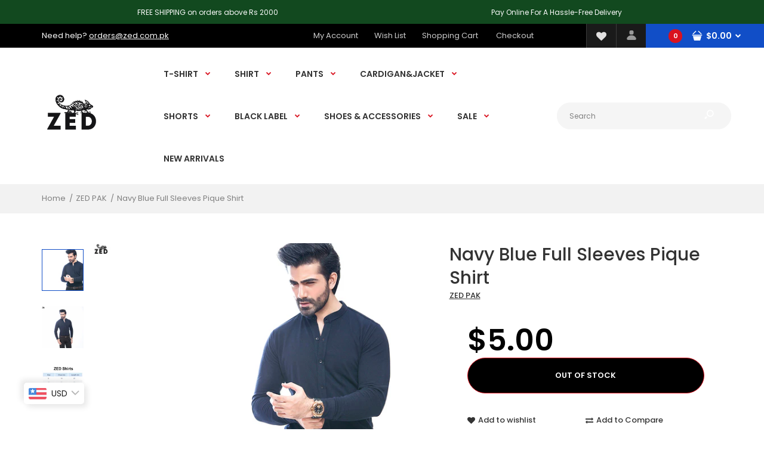

--- FILE ---
content_type: text/html; charset=utf-8
request_url: https://zed.com.pk/en-us/products/navy-blue-full-sleeves-pique-shirt
body_size: 42664
content:
<!DOCTYPE html>
<!--[if IE 7]><html lang="en" class="ie7 responsive"><![endif]-->
<!--[if IE 8]><html lang="en" class="ie8 responsive"><![endif]-->
<!--[if IE 9]><html lang="en" class="ie9 responsive"><![endif]-->
<!--[if !IE]><!--><html lang="en" class="responsive"><!--<![endif]-->
<head>
  <!-- Google tag (gtag.js) --> <script async src="https://www.googletagmanager.com/gtag/js?id=AW-943089689"></script> <script> window.dataLayer = window.dataLayer || []; function gtag(){dataLayer.push(arguments);} gtag('js', new Date()); gtag('config', 'AW-943089689'); </script>
 
  <!-- Google tag (gtag.js) -->
<script async src="https://www.googletagmanager.com/gtag/js?id=G-EK2D58DL5M"></script>
<script>
  window.dataLayer = window.dataLayer || [];
  function gtag(){dataLayer.push(arguments);}
  gtag('js', new Date());

  gtag('config', 'G-EK2D58DL5M');
</script>
<script>
window.KiwiSizing = window.KiwiSizing === undefined ? {} : window.KiwiSizing;
KiwiSizing.shop = "zed-pak.myshopify.com";


KiwiSizing.data = {
  collections: "181409972355,181089206403",
  tags: "pique-shirts,shirts",
  product: "4811352998019",
  vendor: "ZED PAK",
  type: "",
  title: "Navy Blue Full Sleeves Pique Shirt",
  images: ["\/\/zed.com.pk\/cdn\/shop\/products\/Y8A4751.jpg?v=1587283090","\/\/zed.com.pk\/cdn\/shop\/products\/Y8A4748.jpg?v=1587283090","\/\/zed.com.pk\/cdn\/shop\/products\/size-chart-shirts.jpg?v=1587210719"],
  options: [{"name":"Size","position":1,"values":["Small","Medium","Large","X-Large"]},{"name":"Color","position":2,"values":["Navy Blue"]}],
  variants: [{"id":33166831353987,"title":"Small \/ Navy Blue","option1":"Small","option2":"Navy Blue","option3":null,"sku":"PS-FS-NAV-23","requires_shipping":true,"taxable":false,"featured_image":null,"available":false,"name":"Navy Blue Full Sleeves Pique Shirt - Small \/ Navy Blue","public_title":"Small \/ Navy Blue","options":["Small","Navy Blue"],"price":139900,"weight":250,"compare_at_price":null,"inventory_management":"shopify","barcode":"","requires_selling_plan":false,"selling_plan_allocations":[]},{"id":33166831386755,"title":"Medium \/ Navy Blue","option1":"Medium","option2":"Navy Blue","option3":null,"sku":"PS-FS-NAV-24","requires_shipping":true,"taxable":false,"featured_image":null,"available":false,"name":"Navy Blue Full Sleeves Pique Shirt - Medium \/ Navy Blue","public_title":"Medium \/ Navy Blue","options":["Medium","Navy Blue"],"price":139900,"weight":250,"compare_at_price":null,"inventory_management":"shopify","barcode":"","requires_selling_plan":false,"selling_plan_allocations":[]},{"id":33166831419523,"title":"Large \/ Navy Blue","option1":"Large","option2":"Navy Blue","option3":null,"sku":"PS-FS-NAV-25","requires_shipping":true,"taxable":false,"featured_image":null,"available":false,"name":"Navy Blue Full Sleeves Pique Shirt - Large \/ Navy Blue","public_title":"Large \/ Navy Blue","options":["Large","Navy Blue"],"price":139900,"weight":250,"compare_at_price":null,"inventory_management":"shopify","barcode":"","requires_selling_plan":false,"selling_plan_allocations":[]},{"id":33166831452291,"title":"X-Large \/ Navy Blue","option1":"X-Large","option2":"Navy Blue","option3":null,"sku":"PS-FS-NAV-26","requires_shipping":true,"taxable":false,"featured_image":null,"available":false,"name":"Navy Blue Full Sleeves Pique Shirt - X-Large \/ Navy Blue","public_title":"X-Large \/ Navy Blue","options":["X-Large","Navy Blue"],"price":139900,"weight":250,"compare_at_price":null,"inventory_management":"shopify","barcode":"","requires_selling_plan":false,"selling_plan_allocations":[]}],
};

</script>
  <meta charset="utf-8" />
  <!--[if IE]><meta http-equiv='X-UA-Compatible' content='IE=edge,chrome=1' /><![endif]--><meta name="viewport" content="width=device-width, initial-scale=1, minimum-scale=1, maximum-scale=1" /><link rel="canonical" href="https://zed.com.pk/en-us/products/navy-blue-full-sleeves-pique-shirt" /><link rel="shortcut icon" href="//zed.com.pk/cdn/shop/t/5/assets/favicon.png?v=84322166327402907041587236044" type="image/x-icon" /><link rel="apple-touch-icon-precomposed" href="//zed.com.pk/cdn/shop/t/5/assets/iphone_icon.png?v=76088932415487212321587236045" /><link rel="apple-touch-icon-precomposed" sizes="114x114" href="//zed.com.pk/cdn/shop/t/5/assets/iphone_icon_retina.png?v=57649076222006272651587236045" /><link rel="apple-touch-icon-precomposed" sizes="72x72" href="//zed.com.pk/cdn/shop/t/5/assets/ipad_icon.png?v=84602674054709874041587236046" /><link rel="apple-touch-icon-precomposed" sizes="144x144" href="//zed.com.pk/cdn/shop/t/5/assets/ipad_icon_retina.png?v=57831501130947212671587236046" /><meta name="description" content="ZED Pique full sleeves shirts are designed to fit however you prefer, from easy and relaxed to perfectly tailored. Whether you&#39;re heading into class for finals or heading out for the night, we&#39;ve got an option for you. Stay comfortable these summers. Tailored closer to the chest and waist, Slim fit 100% Cotton Yarn Sof" /><title>Navy Blue Full Sleeves Pique Shirt | ZED</title>
<link href="//fonts.googleapis.com/css?family=Caveat:300italic,400italic,500italic,600italic,700italic,800italic,100,200,300,400,500,600,700,800&subset=cyrillic-ext,greek-ext,latin,latin-ext,cyrillic,greek,vietnamese" rel='stylesheet' type='text/css' /><link href="//fonts.googleapis.com/css?family=Poppins:300italic,400italic,500italic,600italic,700italic,800italic,100,200,300,400,500,600,700,800&subset=cyrillic-ext,greek-ext,latin,latin-ext,cyrillic,greek,vietnamese" rel='stylesheet' type='text/css' />
<!-- /snippets/social-meta-tags.liquid -->
<meta property="og:site_name" content="ZED">
<meta property="og:url" content="https://zed.com.pk/en-us/products/navy-blue-full-sleeves-pique-shirt">
<meta property="og:title" content="Navy Blue Full Sleeves Pique Shirt">
<meta property="og:type" content="product">
<meta property="og:description" content="ZED Pique full sleeves shirts are designed to fit however you prefer, from easy and relaxed to perfectly tailored. Whether you&#39;re heading into class for finals or heading out for the night, we&#39;ve got an option for you. Stay comfortable these summers. Tailored closer to the chest and waist, Slim fit 100% Cotton Yarn Sof"><meta property="og:price:amount" content="1,399.00">
  <meta property="og:price:currency" content="PKR">
  <meta property="og:price:amount_currency" content="Rs.1,399.00"><meta property="og:image" content="http://zed.com.pk/cdn/shop/products/Y8A4751_1024x1024.jpg?v=1587283090"><meta property="og:image" content="http://zed.com.pk/cdn/shop/products/Y8A4748_1024x1024.jpg?v=1587283090"><meta property="og:image" content="http://zed.com.pk/cdn/shop/products/size-chart-shirts_1024x1024.jpg?v=1587210719">
<meta property="og:image:secure_url" content="https://zed.com.pk/cdn/shop/products/Y8A4751_1024x1024.jpg?v=1587283090"><meta property="og:image:secure_url" content="https://zed.com.pk/cdn/shop/products/Y8A4748_1024x1024.jpg?v=1587283090"><meta property="og:image:secure_url" content="https://zed.com.pk/cdn/shop/products/size-chart-shirts_1024x1024.jpg?v=1587210719">

<meta name="twitter:site" content="@">
<meta name="twitter:card" content="summary_large_image">
<meta name="twitter:title" content="Navy Blue Full Sleeves Pique Shirt">
<meta name="twitter:description" content="ZED Pique full sleeves shirts are designed to fit however you prefer, from easy and relaxed to perfectly tailored. Whether you&#39;re heading into class for finals or heading out for the night, we&#39;ve got an option for you. Stay comfortable these summers. Tailored closer to the chest and waist, Slim fit 100% Cotton Yarn Sof">
<style data-shopify>
    
    
    

    
    
    

    
    

    
    

    
    

    
    
:root {
        --font-family-general: "Poppins", sans-serif;
        --font-family-heading: "Poppins", sans-serif;
        --font-family-special: "Caveat", sans-serif;
        --font-family-price: "Poppins", sans-serif;
        --font-family-button: "Poppins", sans-serif;
        --font-family-cathead: "Poppins", sans-serif;
        --font-family-catlink: "Poppins", sans-serif;

        --color-body-text: #333333;
        --color-body-bg: #ffffff;
        --color-link: #333333;
        --color-link-hover: #114ec7;--color-pagination-result-ul-li-active: #114ec7;--bgimg-body: none;--bgposition-body: center center;
        --bgrepeat-body: no-repeat;
        --bgattachment-body: scroll;--bgimg-body2: none;--bgposition-body2: top left;
        --bgrepeat-body2: no-repeat;
        --bgattachment-body2: scroll;--bgimg-body3: none;--bgposition-body3: top left;
        --bgrepeat-body3: no-repeat;
        --bgattachment-body3: scroll;

        --fs-body: 13px;
        --fw-body: 400;
        --lh-body: 1.6;--button_background: none;--blog_date: #666;
        --blog_tag_bc: #d9121f;
        --blog_tag_c: #fff;
        --blog_tag_hvr_bc: #333;
        --blog_tag_hvr_c: #fff;
        --body_effect_dark_level: 0;
        --body_effect_placement: 0;
        --body_fontsize_sm: 13px;
        
        --body_fontsize_xs: 13px;
        --body_font_transform_xs: none;
        --box_bg: #fff;
        --box_btn_bg: #fff;
        --box_btn_border: #e5e5e5;
        --box_btn_hover_bg: #d9121f;
        --box_btn_hover_border: #d9121f;
        --box_btn_hover_text: #ffffff;
        --box_btn_text: #333;
        --box_cat_bg: #ffffff;
        --box_cat_border_thick: 0px;
        --box_cat_border_color: #cccccc;
        --box_cat_head_bg: #ffffff;
        --box_cat_head_text: #000000;
        --box_cat_links: #3d3d3d;
        --box_cat_links_active: #3d3d3d;
        --box_cat_links_hover: #3d3d3d;
        --box_cat_links_hover_bg: rgba(0,0,0,0);
        --box_cat_link_border: #cccccc;
        --box_head_bg: #fff;
        --box_head_border: #d9121f;
        --box_head_text: #333;
        --box_links: #333;
        --box_product_bg: #fff;
        --box_product_border: #f1f1f1;
        --box_product_heading: #333;
        --box_product_heading_border: #f1f1f1;
        --box_product_link: #333333;
        --box_product_link_hover: #d9121f;
        --box_sb_bg: rgba(0,0,0,0);
        --box_sidebar_border_thick: 2px;
        --box_sidebar_border_color: #d9121f;
        --box_sb_head_border: #d9121f;
        --box_sb_head_text: #333333;
        --box_sb_links: #333333;
        --box_sb_links_hover: #d9121f;
        --box_sb_text: #333333;
        --box_text: #333;
        --breadcrumb_background_color: #f2f2f2;
        --breadcrumb_border_bottom_color: rgba(0,0,0,0);
        --breadcrumb_border_bottom_thick: 1px;
        --breadcrumb_border_top_color: #ffffff;
        --breadcrumb_button_bg: #fff;
        --breadcrumb_button_border: #e5e5e5;
        --breadcrumb_button_hvr_bg: #d9121f;
        --breadcrumb_button_hvr_border: #d9121f;
        --breadcrumb_button_hvr_text: #fff;
        --breadcrumb_button_text: #d9121f;
        --breadcrumb_heading_border_bottom_color: #114ec7;
        --breadcrumb_heading_color: #333333;
        --breadcrumb_links_color: #808080;
        --breadcrumb_links_hover_color: #114ec7;
        








        --button2_background_color: #114ec7;
        --button2_border_color: #1349b2;
        --button2_hover_background_color: #333333;
        --button2_hover_border_color: #333;
        --button2_hover_text_color: #ffffff;
        --button2_text_color: #ffffff;
        --button_background_color: #000000;
        --button_border_color: #d9121f;
        --button_text_color: #ffffff;
        --button_hover_background_color: #114ec7;
        --button_hover_border_color: #114ec7;
        --button_hover_text_color: #ffffff;
        --button_line_height: 1.6;
        --button_size: 12px;
        --button_transform: uppercase;
        --button_weight: 600;
        --catwall_bt_bg: #fff;
        --catwall_bt_border: #d9d9d9;
        --catwall_bt_hover_bg: #d9121f;
        --catwall_bt_hover_border: #d9121f;
        --catwall_bt_hover_text: #fff;
        --catwall_bt_text: #d9121f;
        --catwall_head_border_bot: #d9121f;
        --cat_bar_line_height: 1.6;
        --cat_bar_size: 14px;
        --cat_bar_weight: 600;
        --cat_bar_transform: none;--cat_box_head_line_height: 1.6;
        --cat_box_head_size: 20px;
        --cat_box_head_transform: none;
        --cat_box_head_weight: 500;

        --cat_box_links_line_height: 1.1;
        --cat_box_links_size: 13px;
        --cat_box_links_transform: none;
        --cat_box_links_weight: 600;
        --cat_submenu_head_line_height: 1.1;
        --cat_submenu_head_size: 20px;
        --cat_submenu_head_weight: 100;
        --cat_submenu_head_transform: none;--coming_bg: #000;
        --coming_caption_color: #fff;
        --coming_heading_color: #fff;
        --coming_social_color: #fff;
        --contact_map_height: 500px;
        --customfooter_background_color: #000000;
        --customfooter_border_color: #262626;
        --customfooter_links_color: #333333;
        --customfooter_links_hover_color: #114ec7;
        --customfooter_text_color: #595959;
        --custom_footer_background_attachment: scroll;
        --custom_footer_background_position: top left;
        --custom_footer_background_repeat: no-repeat;
        --dynamic_btn_bg: #333;
        --dynamic_btn_color: #fff;
        --dynamic_btn_hv_bg: #555;
        --dynamic_btn_hv_color: #fff;
        --footer_background_attachment: scroll;
        --footer_background_color: #000000;
        --footer_background_position: top left;
        --footer_background_repeat: repeat;
        --footer_border_color: rgba(0,0,0,0);

        --footer_button_background_color: #ffffff;
        --footer_button_hover_background_color: #114ec7;
        --footer_button_hover_text_color: #ffffff;
        --footer_button_text_color: #000000;

        --footer_custom_padding_bottom: 18px;
        --footer_custom_padding_top: 30px;
        --footer_heading_border_bottom_color: rgba(0,0,0,0);
        --footer_heading_color: #ffffff;
        --footer_heading_size: 20px;
        --footer_heading_transform: none;
        --footer_heading_weight: 500;

        --footer_links_color: #808080;
        --footer_links_hover_color: #ffffff;
        --footer_newsletter_input_bd: #383838;
        --footer_newsletter_input_bg: #383838;
        --footer_newsletter_input_color: #808080;

        --footer_padding_bottom: 0px;
        --footer_padding_left: 0%;
        --footer_padding_right: 0%;
        --footer_padding_top: 0px;

        --footer_size: 13px;
        --footer_social_color: #808080;
        --footer_social_hover_color: #fff;
        --footer_social_size: 24px;
        --footer_text_color: #ffffff;
        --footer_transform: none;
        --footer_weight: 400;

        --hder_bc: rgba(0,0,0,0);
        --hder_type3_bder_bot_c: rgba(0,0,0,0);
        --hder_type3_bder_bot_thick: 1pxpx;
        --hder_type3_search_bc: #ffff;
        --hder_type3_search_bderhvr_c: #d9121f;
        --hder_type3_search_bder_c: rgba(0,0,0,0);
        --hder_type3_search_bghvr_c: #d9121f;
        --hder_type3_search_iconhvr_c: #fff;
        --hder_type3_search_icon_c: rgba(0,0,0,0);
        --hder_type12_search_bc: #1c0d0e;
        --hder_type12_search_icon_bc: #fcc03b;
        --hder_type12_search_icon_c: #333;
        --hder_type12_search_input_bc: #f5f5f5;
        --hder_type12_search_input_c: #808080;
        --hder_type12_search_input_fbg_c: #f9f9f9;
        --hder_type12_search_slect_c: #fff;
        --hder_type13_search_bc: #fff;
        --hder_type13_search_bder_c: #d42f37;
        --hder_type13_search_iconhvr_bc: #232323;
        --hder_type13_search_iconhvr_c: #fff;
        --hder_type13_search_icon_bc: #f8eb0c;
        --hder_type13_search_icon_c: #232323;
        --hder_type13_search_input_c: #808080;
        --hder_type13_search_slect_c: #020202;
        --hder_type15_logo_bc: #171717;
        --hder_type30_cartblock_bc: #114ec7;
        --header_bg_attach: scroll;
        --header_bg_pos: top left;
        --header_bg_repeat: no-repeat;
        --heading_size: 20px;
        --heading_transform: none;
        --heading_weight: 500;

        --hn_bc: #000000;
        --hn_cta_bc: #ffffff;
        --hn_cta_c: #000000;
        --hn_emphasized_text_c: #ffffff;
        --hn_text_c: #ffffff;

        --input_background_color: #e6e6e6;
        --input_background_focus_color: #f9f9f9;
        --input_border_color: #f5f5f5;
        --input_border_focus_color: #f9f9f9;
        --input_text_color: #808080;
        --main_background_color: #ffffff;
        --main_border_color: #e5e5e5;
        --main_heading_border_color: #114ec7;

        --menu_bc: rgba(0,0,0,0);
        --menu_bg_attach: scroll;
        --menu_bg_pos: top left;
        --menu_bg_repeat: no-repeat;
        --menu_hortype2_bc: #ce3854;
        --menu_hortype2_blhvr_c: #fff;
        --menu_hortype2_bl_c: #fff;
        --menu_hortype2_linkhvr_c: #fff;
        --menu_hortype2_link_c: #fff;
        --menu_lpr_bc: #fff;
        --menu_lpr_c: #333;

        --menu_mainlinkhvr_c: #d9121f;
        --menu_mainlink_blhvr_c: #333;
        --menu_mainlink_bl_c: #d9121f;
        --menu_mainlink_c: #333;
        --menu_mobile_cont_bc: #333;
        --menu_mobile_cont_bder_c: #d5d5d5;
        --menu_mobile_cont_linkactive_c: #fff;
        --menu_mobile_cont_linkhvr_bc: #2d2d2d;
        --menu_mobile_cont_link_bder_top_c: #404040;
        --menu_mobile_cont_link_c: #fff;
        --menu_mobile_cont_toggle_c: #fff;
        --menu_mobile_headhvr_bc: #d9121f;
        --menu_mobile_headhvr_bl_c: #fff;
        --menu_mobile_headhvr_c: #fff;
        --menu_mobile_head_bc: #fafafa;
        --menu_mobile_head_bl_c: #d9121f;
        --menu_mobile_head_c: #333;

        --menu_sub_bc: #fff;
        --menu_sub_blhvr_c: #333;
        --menu_sub_bl_c: #d9121f;
        --menu_sub_c: #333;
        --menu_sub_linkhvr_c: #d9121f;
        --menu_sub_link_c: #333;
        --menu_sub_mainlinkhvr_in_visibletype_bder_bot_c: #d9121f;
        --menu_sub_mainlinkhvr_in_visibletype_c: #d9121f;
        --menu_sub_mainlink_in_visibletype_c: #333;
        --menu_ver_cont_bc: #333;
        --menu_ver_cont_bder_c: #333;
        --menu_ver_cont_border_thick: 1px;
        --menu_ver_cont_blhvr_c: #fff;
        --menu_ver_cont_bl_c: #fff;
        --menu_ver_cont_linkhvr_bc: #2d2d2d;
        --menu_ver_cont_linkhvr_c: #fff;
        --menu_ver_cont_link_bder_top_c: #404040;
        --menu_ver_cont_link_c: #fff;
        --menu_ver_headhvr_bc: #2d2828;
        --menu_ver_headhvr_bl_c: #ffffff;
        --menu_ver_headhvr_c: #ffffff;
        --menu_ver_head_bc: #fafafa;
        --menu_ver_head_bl_c: ##d9121f;
        --menu_ver_head_c: #000000;
        --new_background_color: #114ec7;
        --new_border_color: #e80d1b;
        --new_color_text: #ffffff;
        --page_name_size: 30px;
        --page_name_transform: none;
        --page_name_weight: 500;

        --popup_mailchimp_width: 737px;

        --price_size: 50px;
        --price_size_medium: 20px;
        --price_size_old: 14px;
        --price_size_small: 14px;
        --price_weight: 600;

        --product_button_background: #fff;
        --product_button_border: #ccc;
        --product_button_color: #333;
        --product_button_hover_background: #000000;
        --product_button_hover_border: #000000;
        --product_button_hover_color: #ffffff;
        --product_hover_border_color: #114ec7;
        --product_price_old_text: #000000;
        --product_price_old_text2: #cccccc;
        --product_price_text: #000000;

        --sale_background_color: #dc1926;
        --sale_border_color: rgba(0,0,0,0);
        --sale_color_text: #ffffff;
        --sale_line_height: 1.6;
        --sale_size: 11px;
        --sale_transform: uppercase;
        --sale_weight: 600;

        --select_arrow_color: #114ec7;
        --select_background_color: #ffffff;
        --select_border_color: #cccccc;
        --select_text_color: #808080;

        --slider_bder_bot_color: #f1f1f1;
        --slider_bg_color: #fff;
        --slider_ctahvr_bc: #333;
        --slider_ctahvr_bder_c: #333;
        --slider_ctahvr_c: #fff;
        --slider_cta_bc: #2c2b56;
        --slider_cta_bder_c: rgba(0,0,0,0);
        --slider_cta_c: #fff;

        --slider_navhvr_bg_color: #114ec7;
        --slider_navhvr_border_color: #d9121f;
        --slider_navhvr_icon_color: #ffffff;
        --slider_nav_bg_color: #ffffff;
        --slider_nav_border_color: #ffffff;
        --slider_nav_icon_color: #333333;
        --slideshow_bg_attach: scroll;
        --slideshow_bg_pos: top left;
        --slideshow_bg_repeat: no-repeat;

        --tab_links_color: #808080;
        --tab_link_active: #333333;
        --tab_link_active_border_bottom_color: #114ec7;
        --tbar_bc: #000000;
        --tbar_bder_thick: 0px;
        --tbar_bder_bot_c: #808080;
        --tbar_welcome_c: #ffffff;
        --tbar_welcome_link_c: #ffffff;
        --testi_tit_c: #d9121f;
        --topbar_bg_attach: scroll;
        --topbar_bg_pos: top left;
        --topbar_bg_repeat: no-repeat;

        --top_acc_bc: #1a1a1a;
        --top_acc_bderhvr_c: #d9121f;
        --top_acc_bder_c: #f1f1f1;
        --top_acc_bghvr_c: #1349b2;
        --top_acc_iconhvr_c: #ffffff;
        --top_acc_icon_c: #999999;
        --top_bc: #ffffff;
        --top_bder_bot_c: rgba(0,0,0,0);
        --top_border_bot_thick: 1px;
        --top_bg_attach: scroll;
        --top_bg_pos: top left;
        --top_bg_repeat: no-repeat;
        --top_cart_amount_bc: #d9121f;
        --top_cart_amount_c: #ffffff;
        --top_cart_bl_c: #ffffff;

        --top_cart_hvr_amount_bc: #333;
        --top_cart_hvr_amount_c: #ffffff;
        --top_cart_hvr_bl_c: #ffffff;
        --top_cart_hvr_icon_bc: #114ec7;
        --top_cart_hvr_icon_bder_c: #f1f1f1;
        --top_cart_hvr_price_c: #ffffff;
        --top_cart_icon_bc: #114ec7;
        --top_cart_icon_bder_c: #f1f1f1;
        --top_cart_icon_c: #ffffff;
        --top_cart_icon_hc: #fff;
        --top_cart_price_c: #ffffff;
        --top_currency_blhvr_c: #ffffff;
        --top_currency_bl_c: #ffffff;
        --top_currency_c: #ffffff;
        --top_currency_hvr_c: #ccc;
        --top_menu_linkhvr_c: #ccc;
        --top_menu_link_c: #cccccc;

        --top_search_icon_c: #ffffff;
        --top_search_input_bc: #f5f5f5;
        --top_search_input_bder_c: #f5f5f5;
        --top_search_input_c: #808080;
        --top_search_input_fbder_c: #e5e5e5;
        --top_search_input_fbg_c: #fff;
        --top_wl_bc: #1a1a1a;
        --top_wl_bderhvr_c: #d9121f;
        --top_wl_bder_c: #f1f1f1;
        --top_wl_bghvr_c: #1349b2;
        --top_wl_iconhvr_c: #ffffff;
        --top_wl_icon_c: #e1e0e0;

        --tpro_bgcolor: #12491f;
        --tpro_sepcolor: #ffffff;
        --tpro_textcolor: #fafafa;

        --countdown_bg: #e8e8e8;
        --product_focus_bg: #ffffff;
        --product_price_range: #333;
        --price_range_fontsize: 30px;

        --color-bg-effect-base: #000000;
        --color-bg-effect-base-rgb: 0, 0, 0;

        --color-main-border-db5: #d8d8d8;--lh-footerblock-h6: initial;--tt-footblock-caption: initial;
--fs-productinfo-addtocart-btcart: initial;--fs-minicart-total: 14px;--layout-max_width: 1230px;
        --mb_toolbar_bg: #000000;
        --mb_toolbar_color: #ffffff;
        --mb_toolbar_cart_bg: #114ec7;
        --mb_toolbar_cart_color: #ffffff;
        --breadcrumb_price_color: #d9121f;
        --slider_bder_bot_height: 0px;--header_bg_image: none;--menu_bg: none;
        --menu_bg_wrapper: none;--slideshow_bg: none;--cookie_background_image: none;--cat_head_background: none;--sale_background: none;--new_background: none;--blog_background_image: none;--topbar_bg_image: none;--top_bg: none;--hn_bi: none;--menu_mobile_nav_bg: none;--body_top_ribbon: none;--body_bottom_ribbon: none;--button2_background: none;--custom_footer_background: none;--footer_background: none;--collection_background_image: none;--asset-bg-megamenu: url(//zed.com.pk/cdn/shop/t/5/assets/bg-megamenu.png?v=38897372881850050591586530265);
        --asset-bg-footer: url(//zed.com.pk/cdn/shop/t/5/assets/bg-footer.png?v=38289860352859089531586530279);
        --asset-add-to-cart: url(//zed.com.pk/cdn/shop/t/5/assets/add-to-cart.png?v=146059811151472303381586530319);
        --asset-add-to-cart-2: url(//zed.com.pk/cdn/shop/t/5/assets/add-to-cart-2.png?v=89855241685111201951586530273);
        --asset-bg-books-newsletter-top: url(//zed.com.pk/cdn/shop/t/5/assets/bg-books-newsletter-top.png?v=85312315381247767171586530287);
        --asset-bg-books-newsletter-bottom: url(//zed.com.pk/cdn/shop/t/5/assets/bg-books-newsletter-bottom.png?v=41387537044090064151586530330);
        --asset-lingerie-newsletter-border: url(//zed.com.pk/cdn/shop/t/5/assets/lingerie-newsletter-border.png?v=53611949261243959301586530332);
        --asset-bg-show-all-products: url(//zed.com.pk/cdn/shop/t/5/assets/bg-show-all-products.png?v=60107953331339373981586530300);
        --asset-bg-lingerie2-vertical-menu: url(//zed.com.pk/cdn/shop/t/5/assets/bg-lingerie2-vertical-menu.png?v=58631150417938551631586530341);
        --asset-bg-vertical-megamenu-toys2: url(//zed.com.pk/cdn/shop/t/5/assets/bg-vertical-megamenu-toys2.png?v=1298297111538243601586530276);
        --asset-bg-vertical-megamenu-cleaning: url(//zed.com.pk/cdn/shop/t/5/assets/bg-vertical-megamenu-cleaning.png?v=89822303349518992421586530289);
        --asset-icons: url(//zed.com.pk/cdn/shop/t/5/assets/icons.png?v=122223219906725673561586530308);
        --asset-bg-big-news: url(//zed.com.pk/cdn/shop/t/5/assets/bg-big-news.png?v=41031985936649547101586530303);
        --asset-bg-news: url(//zed.com.pk/cdn/shop/t/5/assets/bg-news.png?v=43031735932191135321586530273);
        --asset-quote: url(//zed.com.pk/cdn/shop/t/5/assets/quote.png?v=42123037187550976731586530310);
        --asset-bg-carparts2-columns: url(//zed.com.pk/cdn/shop/t/5/assets/bg-carparts2-columns.png?v=74691147815357112721586530337);
        --asset-bg-cleaning-parallax-top: url(//zed.com.pk/cdn/shop/t/5/assets/bg-cleaning-parallax-top.png?v=143863307599061958011586530319);
        --asset-bg-cleaning-parallax-bottom: url(//zed.com.pk/cdn/shop/t/5/assets/bg-cleaning-parallax-bottom.png?v=52434758723710469241586530277);
        --asset-bg-lingerie2-columns: url(//zed.com.pk/cdn/shop/t/5/assets/bg-lingerie2-columns.png?v=182156212893180253411586530336);
        --asset-shoes-columns-1: url(//zed.com.pk/cdn/shop/t/5/assets/shoes-columns-1.png?v=125337864413712529541586530313);
        --asset-shoes-columns-2: url(//zed.com.pk/cdn/shop/t/5/assets/shoes-columns-2.png?v=102928601999650785271586530322);
        --asset-step-one: url(//zed.com.pk/cdn/shop/t/5/assets/step-one.png?v=35863048785734120501586530298);
        --asset-step-two: url(//zed.com.pk/cdn/shop/t/5/assets/step-two.png?v=66183244388297170741586530318);
        --asset-bg-circle: url(//zed.com.pk/cdn/shop/t/5/assets/bg-circle.png?v=17004785867598771721586530339);
        --asset-snow1: url(//zed.com.pk/cdn/shop/t/5/assets/snow1.png?v=42586277306416370111586530321);
        --asset-snow2: url(//zed.com.pk/cdn/shop/t/5/assets/snow2.png?v=59989988787688725301586530313);
        --asset-bg-footer9: url(//zed.com.pk/cdn/shop/t/5/assets/bg-footer9.png?v=48094113517577133551586530270);
        --asset-bg-footer-carparts: url(//zed.com.pk/cdn/shop/t/5/assets/bg-footer-carparts.png?v=106922628522394128891586530339);
        --asset-loader: url(//zed.com.pk/cdn/shop/t/5/assets/loader.gif?v=126954784679907309791586530300);--bordertop-boxwithcategories-boxcontent: initial;
        --marginbottom-boxnoadvanced-boxheading: initial;
        --display-selectorwrapper-color-select: inherit;
        --display-selectorwrapper-size-select: inherit;--paddingtop-boxcategory-ul-li-a: 16px;--display-header-headerslider: none;--display-productgrid-rowfirst-divfirst-productafter: none;--asset-pswp__button--arrow--right_bg_before_png: url("//zed.com.pk/cdn/shop/t/5/assets/pswp-default-skin.png?v=115405504031309184941586530292");
        --asset-pswp__button--arrow--right_bg_before_svg: url("//zed.com.pk/cdn/shop/t/5/assets/pswp-default-skin.svg?v=118181495713311880261586530267");
        --asset-pswp__preloader__icn_bg: url("//zed.com.pk/cdn/shop/t/5/assets/pswp-preloader.gif?v=112103233767241431421586530275");
        --asset-easyzoom-isready_cursor: url("//zed.com.pk/cdn/shop/t/5/assets/plus-in.svg?v=86405944462493311241586530311");--promt-background: none;--asset-chek3: url(//zed.com.pk/cdn/shop/t/5/assets/chek3.png?v=65293640066927326291586530291);
        --asset-soldout: url(//zed.com.pk/cdn/shop/t/5/assets/sold_out.png?v=174504563296916457131586530317);
        --color-main-border: #e5e5e5;
    }
    @font-face{font-family:'FontAwesome';src:url(//zed.com.pk/cdn/shop/t/5/assets/fontawesome-webfont.eot?v=4.6.3&v=27653591633895088991586530336);src:url(//zed.com.pk/cdn/shop/t/5/assets/fontawesome-webfont.eot?%23iefix&v=4.6.3&v=27653591633895088991586530336) format('embedded-opentype'),url(//zed.com.pk/cdn/shop/t/5/assets/fontawesome-webfont.woff2?v=4.6.3&v=92687554370256573971586530298) format('woff2'),url(//zed.com.pk/cdn/shop/t/5/assets/fontawesome-webfont.woff?v=4.6.3&v=135656766985270248011586530329) format('woff'),url(//zed.com.pk/cdn/shop/t/5/assets/fontawesome-webfont.ttf?v=4.6.3&v=38559600735332494681586530314) format('truetype'),url(//zed.com.pk/cdn/shop/t/5/assets/fontawesome-webfont.svg?v=4.6.3%23fontawesomeregular&v=165101685860473394641586530262) format('svg');font-weight:normal;font-style:normal}
    @font-face {font-family: revicons;src:url(//zed.com.pk/cdn/shop/t/5/assets/revicons.eot?v=41099164764038834561586530278);src:url(//zed.com.pk/cdn/shop/t/5/assets/revicons.eot%23iefix?v=1273) format('embedded-opentype'), url(//zed.com.pk/cdn/shop/t/5/assets/revicons.woff?v=75075768985131144671586530331) format('woff'), url(//zed.com.pk/cdn/shop/t/5/assets/revicons.ttf?v=122609643915160486271586530299) format('truetype'), url(//zed.com.pk/cdn/shop/t/5/assets/revicons.svgt%23revicons?v=1273) format('svg');font-weight: 400;font-style: normal}
</style><style>#nprogress{pointer-events:none;position:fixed;top:0;left:0;bottom:0;right:0;z-index:10001;background-color:#fff}#nprogress .bar{background-color:#d9121f;position:fixed;z-index:1031;top:0;left:0;width:100%;height:2px}#nprogress .peg{display:block;position:absolute;right:0;width:100px;height:100%;box-shadow:0 0 10px #d9121f,0 0 5px #d9121f;opacity:1;-webkit-transform:rotate(3deg) translate(0px, -4px);-ms-transform:rotate(3deg) translate(0px, -4px);transform:rotate(3deg) translate(0px, -4px)}#nprogress .spinner{display:block;position:fixed;z-index:1031;top:15px;right:15px}#nprogress .spinner-icon{width:18px;height:18px;box-sizing:border-box;border:solid 2px transparent;border-top-color:#d9121f;border-left-color:#d9121f;-webkit-border-radius:50% !important;-moz-border-radius:50% !important;border-radius:50% !important;-webkit-animation:nprogress-spinner 400ms linear infinite;animation:nprogress-spinner 400ms linear infinite}.nprogress-custom-parent{overflow:hidden;position:relative}.nprogress-custom-parent #nprogress .spinner,.nprogress-custom-parent #nprogress .bar{position:absolute}@-webkit-keyframes nprogress-spinner{0%{-webkit-transform:rotate(0deg)}100%{-webkit-transform:rotate(360deg)}}@keyframes nprogress-spinner{0%{transform:rotate(0deg)}100%{transform:rotate(360deg)}}html::before{content:'';background:#fff;position:fixed;top:0;left:0;width:100%;height:100%;z-index:9999}html.nprogress-busy::before{display:none}html.nprogress-done::before{display:none}</style>
<link rel="stylesheet" href="//zed.com.pk/cdn/shop/t/5/assets/rt.vendors.css?v=122000653175782271781624621067" type="text/css" media="print" onload="this.media='all'"><link rel="stylesheet" href="//zed.com.pk/cdn/shop/t/5/assets/rt.application.css?v=34725707973992330541624700450" type="text/css" media="print" onload="this.media='all'"><link rel="stylesheet" href="//zed.com.pk/cdn/shop/t/5/assets/rt.custom.css?v=118322427435673155261624621009" type="text/css" media="print" onload="this.media='all'">
<link rel="stylesheet" href="//zed.com.pk/cdn/shop/t/5/assets/custom_code.css?v=69233479972186631301624702285" type="text/css" media="print" onload="this.media='all'"><script>
window.sidebar=!1,
window.template="product",
window.rtl=!1,
window.popup_mailchimp_expire=0,
window.popup_mailchimp_period=0,
window.popup_mailchimp_delay=200,
window.popup_mailchimp_close=0,
window.products={},window.product_image_zoom=0,
window.asset_url="//zed.com.pk/cdn/shop/t/5/assets/?v=1273",
window.swatch_color=false,
window.swatch_size=false,
window.shopping_cart_type="ajax_popup",
window.contact_map_address="110-3575 Saint-Laurent Blvd. Montréal, QC, Canada  H2X 2T7",
window.money_format="<span class=money>Rs.{{amount}}</span>",
window.show_multiple_currencies=false,window.all_results_text="See all results",
window.megamenu_active=!1,
window.megamenu_hover=!1,
window.megamenu_responsive=!1,
window.megamenu_responsive_design="yes",
window.fixed_header="",
window.compare="1",
window.pitem_row="2",
window.swatch_color="",
window.swatch_size="",
window.swatch_color_advanced="";
window.hn_use = false;
window.hn_once = false;
window.social_instagram = false;
window.reviews_enable =true;
var theme = {
  apps: {
    details: "Details",
    buyNow: "Buy now",
  },
  strings: {
    addToCart: "Add to cart",
    soldOut: "Out of stock",
    unavailable: "Unavailable",
    inStock: "In stock",
    available: "Available: ",
    outStock: "Out of stock",
    sale: "Sale",
    btn_select_options: "Select options",
    btn_add_to_cart: "Add to cart"
  },
  settings: {
    moneyFormat:"\u003cspan class=money\u003eRs.{{amount}}\u003c\/span\u003e",
  },
  inventory: false,
  sale_percentages: null,
  asset_url: "\/\/zed.com.pk\/cdn\/shop\/t\/5\/assets\/?v=1273"
}
var roar_api = {
  main_info: {
    theme_id: '18389593',
    owner_email: 'orders@zed.com.pk',
    shop: 'zed-pak.myshopify.com',
    domain: 'zed.com.pk',
    license: 'w2rzw0s2zpszt2ttx4tt1331x0qzpw2tz'
  }
};
</script><script type="text/javascript">
  var weketingShop = {
    shop:"zed-pak.myshopify.com",
    moneyFormat:"\u003cspan class=money\u003eRs.{{amount}}\u003c\/span\u003e",productJson:{"id":4811352998019,"title":"Navy Blue Full Sleeves Pique Shirt","handle":"navy-blue-full-sleeves-pique-shirt","description":"\u003cp\u003eZED Pique full sleeves shirts are designed to fit however you prefer, from easy and relaxed to perfectly tailored. Whether you're heading into class for finals or heading out for the night, we've got an option for you. Stay comfortable these summers.\u003c\/p\u003e\n\u003cul\u003e\n\u003cli\u003eTailored closer to the chest and waist,\u003c\/li\u003e\n\u003cli\u003eSlim fit\u003c\/li\u003e\n\u003cli\u003e100% Cotton Yarn\u003c\/li\u003e\n\u003cli\u003eSoft touch fabric\u003c\/li\u003e\n\u003cli\u003eMachine washable\u003c\/li\u003e\n\u003cli\u003eButtoned fastening.\u003c\/li\u003e\n\u003cli\u003eButtoned cuffs.\u003c\/li\u003e\n\u003cli\u003eImported.\u003c\/li\u003e\n\u003c\/ul\u003e\n\u003cp\u003e\u003cimg src=\"https:\/\/cdn.shopify.com\/s\/files\/1\/0363\/0700\/9667\/files\/size-chart-shirts_480x480.jpg?v=1587210732\" alt=\"\"\u003e\u003c\/p\u003e","published_at":"2020-04-07T16:33:25+05:00","created_at":"2020-04-07T16:59:23+05:00","vendor":"ZED PAK","type":"","tags":["pique-shirts","shirts"],"price":139900,"price_min":139900,"price_max":139900,"available":false,"price_varies":false,"compare_at_price":null,"compare_at_price_min":0,"compare_at_price_max":0,"compare_at_price_varies":false,"variants":[{"id":33166831353987,"title":"Small \/ Navy Blue","option1":"Small","option2":"Navy Blue","option3":null,"sku":"PS-FS-NAV-23","requires_shipping":true,"taxable":false,"featured_image":null,"available":false,"name":"Navy Blue Full Sleeves Pique Shirt - Small \/ Navy Blue","public_title":"Small \/ Navy Blue","options":["Small","Navy Blue"],"price":139900,"weight":250,"compare_at_price":null,"inventory_management":"shopify","barcode":"","requires_selling_plan":false,"selling_plan_allocations":[]},{"id":33166831386755,"title":"Medium \/ Navy Blue","option1":"Medium","option2":"Navy Blue","option3":null,"sku":"PS-FS-NAV-24","requires_shipping":true,"taxable":false,"featured_image":null,"available":false,"name":"Navy Blue Full Sleeves Pique Shirt - Medium \/ Navy Blue","public_title":"Medium \/ Navy Blue","options":["Medium","Navy Blue"],"price":139900,"weight":250,"compare_at_price":null,"inventory_management":"shopify","barcode":"","requires_selling_plan":false,"selling_plan_allocations":[]},{"id":33166831419523,"title":"Large \/ Navy Blue","option1":"Large","option2":"Navy Blue","option3":null,"sku":"PS-FS-NAV-25","requires_shipping":true,"taxable":false,"featured_image":null,"available":false,"name":"Navy Blue Full Sleeves Pique Shirt - Large \/ Navy Blue","public_title":"Large \/ Navy Blue","options":["Large","Navy Blue"],"price":139900,"weight":250,"compare_at_price":null,"inventory_management":"shopify","barcode":"","requires_selling_plan":false,"selling_plan_allocations":[]},{"id":33166831452291,"title":"X-Large \/ Navy Blue","option1":"X-Large","option2":"Navy Blue","option3":null,"sku":"PS-FS-NAV-26","requires_shipping":true,"taxable":false,"featured_image":null,"available":false,"name":"Navy Blue Full Sleeves Pique Shirt - X-Large \/ Navy Blue","public_title":"X-Large \/ Navy Blue","options":["X-Large","Navy Blue"],"price":139900,"weight":250,"compare_at_price":null,"inventory_management":"shopify","barcode":"","requires_selling_plan":false,"selling_plan_allocations":[]}],"images":["\/\/zed.com.pk\/cdn\/shop\/products\/Y8A4751.jpg?v=1587283090","\/\/zed.com.pk\/cdn\/shop\/products\/Y8A4748.jpg?v=1587283090","\/\/zed.com.pk\/cdn\/shop\/products\/size-chart-shirts.jpg?v=1587210719"],"featured_image":"\/\/zed.com.pk\/cdn\/shop\/products\/Y8A4751.jpg?v=1587283090","options":["Size","Color"],"media":[{"alt":null,"id":7409695785091,"position":1,"preview_image":{"aspect_ratio":1.499,"height":667,"width":1000,"src":"\/\/zed.com.pk\/cdn\/shop\/products\/Y8A4751.jpg?v=1587283090"},"aspect_ratio":1.499,"height":667,"media_type":"image","src":"\/\/zed.com.pk\/cdn\/shop\/products\/Y8A4751.jpg?v=1587283090","width":1000},{"alt":null,"id":7409695752323,"position":2,"preview_image":{"aspect_ratio":0.667,"height":1000,"width":667,"src":"\/\/zed.com.pk\/cdn\/shop\/products\/Y8A4748.jpg?v=1587283090"},"aspect_ratio":0.667,"height":1000,"media_type":"image","src":"\/\/zed.com.pk\/cdn\/shop\/products\/Y8A4748.jpg?v=1587283090","width":667},{"alt":null,"id":7631242559619,"position":3,"preview_image":{"aspect_ratio":0.894,"height":1808,"width":1617,"src":"\/\/zed.com.pk\/cdn\/shop\/products\/size-chart-shirts.jpg?v=1587210719"},"aspect_ratio":0.894,"height":1808,"media_type":"image","src":"\/\/zed.com.pk\/cdn\/shop\/products\/size-chart-shirts.jpg?v=1587210719","width":1617}],"requires_selling_plan":false,"selling_plan_groups":[],"content":"\u003cp\u003eZED Pique full sleeves shirts are designed to fit however you prefer, from easy and relaxed to perfectly tailored. Whether you're heading into class for finals or heading out for the night, we've got an option for you. Stay comfortable these summers.\u003c\/p\u003e\n\u003cul\u003e\n\u003cli\u003eTailored closer to the chest and waist,\u003c\/li\u003e\n\u003cli\u003eSlim fit\u003c\/li\u003e\n\u003cli\u003e100% Cotton Yarn\u003c\/li\u003e\n\u003cli\u003eSoft touch fabric\u003c\/li\u003e\n\u003cli\u003eMachine washable\u003c\/li\u003e\n\u003cli\u003eButtoned fastening.\u003c\/li\u003e\n\u003cli\u003eButtoned cuffs.\u003c\/li\u003e\n\u003cli\u003eImported.\u003c\/li\u003e\n\u003c\/ul\u003e\n\u003cp\u003e\u003cimg src=\"https:\/\/cdn.shopify.com\/s\/files\/1\/0363\/0700\/9667\/files\/size-chart-shirts_480x480.jpg?v=1587210732\" alt=\"\"\u003e\u003c\/p\u003e"},};
</script><script src="//zed.com.pk/cdn/shop/t/5/assets/jquery-2.1.4.min.js?v=3135571069599077391586530337" defer="defer"></script><!-- Avada Size Chart Script -->
 






<script>const AVADA_SC = {};
        AVADA_SC.product = {"id":4811352998019,"title":"Navy Blue Full Sleeves Pique Shirt","handle":"navy-blue-full-sleeves-pique-shirt","description":"\u003cp\u003eZED Pique full sleeves shirts are designed to fit however you prefer, from easy and relaxed to perfectly tailored. Whether you're heading into class for finals or heading out for the night, we've got an option for you. Stay comfortable these summers.\u003c\/p\u003e\n\u003cul\u003e\n\u003cli\u003eTailored closer to the chest and waist,\u003c\/li\u003e\n\u003cli\u003eSlim fit\u003c\/li\u003e\n\u003cli\u003e100% Cotton Yarn\u003c\/li\u003e\n\u003cli\u003eSoft touch fabric\u003c\/li\u003e\n\u003cli\u003eMachine washable\u003c\/li\u003e\n\u003cli\u003eButtoned fastening.\u003c\/li\u003e\n\u003cli\u003eButtoned cuffs.\u003c\/li\u003e\n\u003cli\u003eImported.\u003c\/li\u003e\n\u003c\/ul\u003e\n\u003cp\u003e\u003cimg src=\"https:\/\/cdn.shopify.com\/s\/files\/1\/0363\/0700\/9667\/files\/size-chart-shirts_480x480.jpg?v=1587210732\" alt=\"\"\u003e\u003c\/p\u003e","published_at":"2020-04-07T16:33:25+05:00","created_at":"2020-04-07T16:59:23+05:00","vendor":"ZED PAK","type":"","tags":["pique-shirts","shirts"],"price":139900,"price_min":139900,"price_max":139900,"available":false,"price_varies":false,"compare_at_price":null,"compare_at_price_min":0,"compare_at_price_max":0,"compare_at_price_varies":false,"variants":[{"id":33166831353987,"title":"Small \/ Navy Blue","option1":"Small","option2":"Navy Blue","option3":null,"sku":"PS-FS-NAV-23","requires_shipping":true,"taxable":false,"featured_image":null,"available":false,"name":"Navy Blue Full Sleeves Pique Shirt - Small \/ Navy Blue","public_title":"Small \/ Navy Blue","options":["Small","Navy Blue"],"price":139900,"weight":250,"compare_at_price":null,"inventory_management":"shopify","barcode":"","requires_selling_plan":false,"selling_plan_allocations":[]},{"id":33166831386755,"title":"Medium \/ Navy Blue","option1":"Medium","option2":"Navy Blue","option3":null,"sku":"PS-FS-NAV-24","requires_shipping":true,"taxable":false,"featured_image":null,"available":false,"name":"Navy Blue Full Sleeves Pique Shirt - Medium \/ Navy Blue","public_title":"Medium \/ Navy Blue","options":["Medium","Navy Blue"],"price":139900,"weight":250,"compare_at_price":null,"inventory_management":"shopify","barcode":"","requires_selling_plan":false,"selling_plan_allocations":[]},{"id":33166831419523,"title":"Large \/ Navy Blue","option1":"Large","option2":"Navy Blue","option3":null,"sku":"PS-FS-NAV-25","requires_shipping":true,"taxable":false,"featured_image":null,"available":false,"name":"Navy Blue Full Sleeves Pique Shirt - Large \/ Navy Blue","public_title":"Large \/ Navy Blue","options":["Large","Navy Blue"],"price":139900,"weight":250,"compare_at_price":null,"inventory_management":"shopify","barcode":"","requires_selling_plan":false,"selling_plan_allocations":[]},{"id":33166831452291,"title":"X-Large \/ Navy Blue","option1":"X-Large","option2":"Navy Blue","option3":null,"sku":"PS-FS-NAV-26","requires_shipping":true,"taxable":false,"featured_image":null,"available":false,"name":"Navy Blue Full Sleeves Pique Shirt - X-Large \/ Navy Blue","public_title":"X-Large \/ Navy Blue","options":["X-Large","Navy Blue"],"price":139900,"weight":250,"compare_at_price":null,"inventory_management":"shopify","barcode":"","requires_selling_plan":false,"selling_plan_allocations":[]}],"images":["\/\/zed.com.pk\/cdn\/shop\/products\/Y8A4751.jpg?v=1587283090","\/\/zed.com.pk\/cdn\/shop\/products\/Y8A4748.jpg?v=1587283090","\/\/zed.com.pk\/cdn\/shop\/products\/size-chart-shirts.jpg?v=1587210719"],"featured_image":"\/\/zed.com.pk\/cdn\/shop\/products\/Y8A4751.jpg?v=1587283090","options":["Size","Color"],"media":[{"alt":null,"id":7409695785091,"position":1,"preview_image":{"aspect_ratio":1.499,"height":667,"width":1000,"src":"\/\/zed.com.pk\/cdn\/shop\/products\/Y8A4751.jpg?v=1587283090"},"aspect_ratio":1.499,"height":667,"media_type":"image","src":"\/\/zed.com.pk\/cdn\/shop\/products\/Y8A4751.jpg?v=1587283090","width":1000},{"alt":null,"id":7409695752323,"position":2,"preview_image":{"aspect_ratio":0.667,"height":1000,"width":667,"src":"\/\/zed.com.pk\/cdn\/shop\/products\/Y8A4748.jpg?v=1587283090"},"aspect_ratio":0.667,"height":1000,"media_type":"image","src":"\/\/zed.com.pk\/cdn\/shop\/products\/Y8A4748.jpg?v=1587283090","width":667},{"alt":null,"id":7631242559619,"position":3,"preview_image":{"aspect_ratio":0.894,"height":1808,"width":1617,"src":"\/\/zed.com.pk\/cdn\/shop\/products\/size-chart-shirts.jpg?v=1587210719"},"aspect_ratio":0.894,"height":1808,"media_type":"image","src":"\/\/zed.com.pk\/cdn\/shop\/products\/size-chart-shirts.jpg?v=1587210719","width":1617}],"requires_selling_plan":false,"selling_plan_groups":[],"content":"\u003cp\u003eZED Pique full sleeves shirts are designed to fit however you prefer, from easy and relaxed to perfectly tailored. Whether you're heading into class for finals or heading out for the night, we've got an option for you. Stay comfortable these summers.\u003c\/p\u003e\n\u003cul\u003e\n\u003cli\u003eTailored closer to the chest and waist,\u003c\/li\u003e\n\u003cli\u003eSlim fit\u003c\/li\u003e\n\u003cli\u003e100% Cotton Yarn\u003c\/li\u003e\n\u003cli\u003eSoft touch fabric\u003c\/li\u003e\n\u003cli\u003eMachine washable\u003c\/li\u003e\n\u003cli\u003eButtoned fastening.\u003c\/li\u003e\n\u003cli\u003eButtoned cuffs.\u003c\/li\u003e\n\u003cli\u003eImported.\u003c\/li\u003e\n\u003c\/ul\u003e\n\u003cp\u003e\u003cimg src=\"https:\/\/cdn.shopify.com\/s\/files\/1\/0363\/0700\/9667\/files\/size-chart-shirts_480x480.jpg?v=1587210732\" alt=\"\"\u003e\u003c\/p\u003e"};
        AVADA_SC.template = "product";
        AVADA_SC.campaigns = [{"id":"B0isyqYeP7joEQhDasD5","createdAt":"2020-04-13T14:25:46.690Z","priority":0,"productIds":[],"displayType":"AUTOMATED","conditions":{"conditions":[{"operation":"EQUALS","type":"TAG","value":"t-shirts"}],"type":"ALL"},"shopId":"ZoSsOxLBDLePe10f3vbf","contentConfigs":[{"value":"<h3 style=\"font-weight: 600; font-size: 1.8rem;\">Men's Tops Size Chart</h3>","position":0},{"value":"<div style=\"display: flex; flex-wrap: wrap;\"><div style=\"width:30%\"><img style=\"position: relative;max-width: 100%;\" src=\"https://cdn1.avada.io/sizechart/Models_Men.png\" alt=\"\"></div><div style=\"width:65%\"><div>This size chart is to determine your top's size. If any of your measurement is on the borderline between two sizes, you can pick the smaller size for a tighter fit or the larger size for a looser fit. If your chest and waist measurements correspond to two different suggested sizes, you should order the one which is indicated by the measurement of your chest.</div><p><br></p><div><h4 style=\"font-size:18px\">SIZE CHART</h4><p><br></p><table><tbody><tr><th>Size</th><th style=\"width: 23.4568%;\">CHEST (cm)</th><th style=\"width: 46.9136%;\">WAIST (cm)</th><th>HIPS (cm)</th></tr><tr><td style=\"background-color: rgb(217, 217, 217);\">X-Small</td><td style=\"background-color: rgb(217, 217, 217); width: 23.4568%;\">&lt; 88</td><td style=\"background-color: rgb(217, 217, 217); width: 46.9136%;\">&lt; 73</td><td style=\"background-color: rgb(217, 217, 217);\">&lt; 88</td></tr><tr><td>Small</td><td style=\"width: 23.4568%;\">88–96</td><td style=\"width: 46.9136%;\">73–81</td><td>88–96</td></tr><tr><td style=\"background-color: rgb(217, 217, 217);\">Medium</td><td style=\"background-color: rgb(217, 217, 217); width: 23.4568%;\">96–104</td><td style=\"background-color: rgb(217, 217, 217); width: 46.9136%;\">81–89</td><td style=\"background-color: rgb(217, 217, 217);\">96–104</td></tr><tr><td>Large</td><td style=\"width: 23.4568%;\">104–112</td><td style=\"width: 46.9136%;\">89–97</td><td>104–112</td></tr><tr><td style=\"background-color: rgb(217, 217, 217);\">X-Large</td><td style=\"background-color: rgb(217, 217, 217); width: 23.4568%;\">112–124</td><td style=\"background-color: rgb(217, 217, 217); width: 46.9136%;\">97–109</td><td style=\"background-color: rgb(217, 217, 217);\">112–120</td></tr><tr><td>XX-Large</td><td style=\"width: 23.4568%;\">124–136</td><td style=\"width: 46.9136%;\">109–121</td><td>120–128</td></tr><tr><td style=\"background-color: rgb(217, 217, 217);\">XXX-Large</td><td style=\"background-color: rgb(217, 217, 217); width: 23.4568%;\">136–148</td><td style=\"background-color: rgb(217, 217, 217); width: 46.9136%;\">121–133</td><td style=\"background-color: rgb(217, 217, 217);\">128–136</td></tr><tr><td>XXXX-Large</td><td style=\"width: 23.4568%;\">147-160</td><td style=\"width: 46.9136%;\">133-145</td><td>136-145</td></tr></tbody></table></div></div></div>","position":1}],"status":true,"click":0,"name":"See"}];
        AVADA_SC.collections = [];
        
        AVADA_SC.collections.push("181409972355");
        
        AVADA_SC.collections.push("181089206403");
        
</script>
  <!-- /Avada Size Chart Script --><script>window.performance && window.performance.mark && window.performance.mark('shopify.content_for_header.start');</script><meta id="shopify-digital-wallet" name="shopify-digital-wallet" content="/36307009667/digital_wallets/dialog">
<link rel="alternate" hreflang="x-default" href="https://zed.com.pk/products/navy-blue-full-sleeves-pique-shirt">
<link rel="alternate" hreflang="en" href="https://zed.com.pk/products/navy-blue-full-sleeves-pique-shirt">
<link rel="alternate" hreflang="en-GB" href="https://zed.com.pk/en-gb/products/navy-blue-full-sleeves-pique-shirt">
<link rel="alternate" hreflang="en-US" href="https://zed.com.pk/en-us/products/navy-blue-full-sleeves-pique-shirt">
<link rel="alternate" hreflang="en-AE" href="https://zed.com.pk/en-ae/products/navy-blue-full-sleeves-pique-shirt">
<link rel="alternate" hreflang="en-QA" href="https://zed.com.pk/en-qa/products/navy-blue-full-sleeves-pique-shirt">
<link rel="alternate" hreflang="en-SA" href="https://zed.com.pk/en-sa/products/navy-blue-full-sleeves-pique-shirt">
<link rel="alternate" hreflang="en-BE" href="https://zed.com.pk/en-eu/products/navy-blue-full-sleeves-pique-shirt">
<link rel="alternate" hreflang="en-FR" href="https://zed.com.pk/en-eu/products/navy-blue-full-sleeves-pique-shirt">
<link rel="alternate" hreflang="en-DE" href="https://zed.com.pk/en-eu/products/navy-blue-full-sleeves-pique-shirt">
<link rel="alternate" hreflang="en-IE" href="https://zed.com.pk/en-eu/products/navy-blue-full-sleeves-pique-shirt">
<link rel="alternate" hreflang="en-IT" href="https://zed.com.pk/en-eu/products/navy-blue-full-sleeves-pique-shirt">
<link rel="alternate" hreflang="en-NL" href="https://zed.com.pk/en-eu/products/navy-blue-full-sleeves-pique-shirt">
<link rel="alternate" hreflang="en-PT" href="https://zed.com.pk/en-eu/products/navy-blue-full-sleeves-pique-shirt">
<link rel="alternate" hreflang="en-ES" href="https://zed.com.pk/en-eu/products/navy-blue-full-sleeves-pique-shirt">
<link rel="alternate" hreflang="en-SE" href="https://zed.com.pk/en-eu/products/navy-blue-full-sleeves-pique-shirt">
<link rel="alternate" hreflang="en-CH" href="https://zed.com.pk/en-eu/products/navy-blue-full-sleeves-pique-shirt">
<link rel="alternate" hreflang="en-TR" href="https://zed.com.pk/en-eu/products/navy-blue-full-sleeves-pique-shirt">
<link rel="alternate" hreflang="en-GR" href="https://zed.com.pk/en-eu/products/navy-blue-full-sleeves-pique-shirt">
<link rel="alternate" hreflang="en-NO" href="https://zed.com.pk/en-eu/products/navy-blue-full-sleeves-pique-shirt">
<link rel="alternate" type="application/json+oembed" href="https://zed.com.pk/en-us/products/navy-blue-full-sleeves-pique-shirt.oembed">
<script async="async" src="/checkouts/internal/preloads.js?locale=en-US"></script>
<script id="shopify-features" type="application/json">{"accessToken":"c17a603d46cc1eb842561bc774fc172a","betas":["rich-media-storefront-analytics"],"domain":"zed.com.pk","predictiveSearch":true,"shopId":36307009667,"locale":"en"}</script>
<script>var Shopify = Shopify || {};
Shopify.shop = "zed-pak.myshopify.com";
Shopify.locale = "en";
Shopify.currency = {"active":"PKR","rate":"1.0"};
Shopify.country = "US";
Shopify.theme = {"name":"Fastor Fashion11","id":95288557699,"schema_name":"Fastor","schema_version":"4.6","theme_store_id":null,"role":"main"};
Shopify.theme.handle = "null";
Shopify.theme.style = {"id":null,"handle":null};
Shopify.cdnHost = "zed.com.pk/cdn";
Shopify.routes = Shopify.routes || {};
Shopify.routes.root = "/en-us/";</script>
<script type="module">!function(o){(o.Shopify=o.Shopify||{}).modules=!0}(window);</script>
<script>!function(o){function n(){var o=[];function n(){o.push(Array.prototype.slice.apply(arguments))}return n.q=o,n}var t=o.Shopify=o.Shopify||{};t.loadFeatures=n(),t.autoloadFeatures=n()}(window);</script>
<script id="shop-js-analytics" type="application/json">{"pageType":"product"}</script>
<script defer="defer" async type="module" src="//zed.com.pk/cdn/shopifycloud/shop-js/modules/v2/client.init-shop-cart-sync_BdyHc3Nr.en.esm.js"></script>
<script defer="defer" async type="module" src="//zed.com.pk/cdn/shopifycloud/shop-js/modules/v2/chunk.common_Daul8nwZ.esm.js"></script>
<script type="module">
  await import("//zed.com.pk/cdn/shopifycloud/shop-js/modules/v2/client.init-shop-cart-sync_BdyHc3Nr.en.esm.js");
await import("//zed.com.pk/cdn/shopifycloud/shop-js/modules/v2/chunk.common_Daul8nwZ.esm.js");

  window.Shopify.SignInWithShop?.initShopCartSync?.({"fedCMEnabled":true,"windoidEnabled":true});

</script>
<script>(function() {
  var isLoaded = false;
  function asyncLoad() {
    if (isLoaded) return;
    isLoaded = true;
    var urls = ["https:\/\/shopifyapp.rontar.com\/ScriptTags\/onlinestore.js?advId=30065\u0026audienceId=a99a288e-06d3-47f3-b9d7-e2594c5f9f0d\u0026priceId=10625\u0026shop=zed-pak.myshopify.com","https:\/\/intg.snapchat.com\/shopify\/shopify-scevent-init.js?id=7c38a5a0-a097-403c-84c0-c15a2451d327\u0026shop=zed-pak.myshopify.com","https:\/\/tpi-app.herokuapp.com\/get_script\/b5678486fc7d11edb170fec02db059d9.js?v=361031\u0026shop=zed-pak.myshopify.com"];
    for (var i = 0; i < urls.length; i++) {
      var s = document.createElement('script');
      s.type = 'text/javascript';
      s.async = true;
      s.src = urls[i];
      var x = document.getElementsByTagName('script')[0];
      x.parentNode.insertBefore(s, x);
    }
  };
  if(window.attachEvent) {
    window.attachEvent('onload', asyncLoad);
  } else {
    window.addEventListener('load', asyncLoad, false);
  }
})();</script>
<script id="__st">var __st={"a":36307009667,"offset":18000,"reqid":"d8963cfa-b27d-4883-9c29-b6e24e32524b-1769002985","pageurl":"zed.com.pk\/en-us\/products\/navy-blue-full-sleeves-pique-shirt","u":"8407abbcef5a","p":"product","rtyp":"product","rid":4811352998019};</script>
<script>window.ShopifyPaypalV4VisibilityTracking = true;</script>
<script id="captcha-bootstrap">!function(){'use strict';const t='contact',e='account',n='new_comment',o=[[t,t],['blogs',n],['comments',n],[t,'customer']],c=[[e,'customer_login'],[e,'guest_login'],[e,'recover_customer_password'],[e,'create_customer']],r=t=>t.map((([t,e])=>`form[action*='/${t}']:not([data-nocaptcha='true']) input[name='form_type'][value='${e}']`)).join(','),a=t=>()=>t?[...document.querySelectorAll(t)].map((t=>t.form)):[];function s(){const t=[...o],e=r(t);return a(e)}const i='password',u='form_key',d=['recaptcha-v3-token','g-recaptcha-response','h-captcha-response',i],f=()=>{try{return window.sessionStorage}catch{return}},m='__shopify_v',_=t=>t.elements[u];function p(t,e,n=!1){try{const o=window.sessionStorage,c=JSON.parse(o.getItem(e)),{data:r}=function(t){const{data:e,action:n}=t;return t[m]||n?{data:e,action:n}:{data:t,action:n}}(c);for(const[e,n]of Object.entries(r))t.elements[e]&&(t.elements[e].value=n);n&&o.removeItem(e)}catch(o){console.error('form repopulation failed',{error:o})}}const l='form_type',E='cptcha';function T(t){t.dataset[E]=!0}const w=window,h=w.document,L='Shopify',v='ce_forms',y='captcha';let A=!1;((t,e)=>{const n=(g='f06e6c50-85a8-45c8-87d0-21a2b65856fe',I='https://cdn.shopify.com/shopifycloud/storefront-forms-hcaptcha/ce_storefront_forms_captcha_hcaptcha.v1.5.2.iife.js',D={infoText:'Protected by hCaptcha',privacyText:'Privacy',termsText:'Terms'},(t,e,n)=>{const o=w[L][v],c=o.bindForm;if(c)return c(t,g,e,D).then(n);var r;o.q.push([[t,g,e,D],n]),r=I,A||(h.body.append(Object.assign(h.createElement('script'),{id:'captcha-provider',async:!0,src:r})),A=!0)});var g,I,D;w[L]=w[L]||{},w[L][v]=w[L][v]||{},w[L][v].q=[],w[L][y]=w[L][y]||{},w[L][y].protect=function(t,e){n(t,void 0,e),T(t)},Object.freeze(w[L][y]),function(t,e,n,w,h,L){const[v,y,A,g]=function(t,e,n){const i=e?o:[],u=t?c:[],d=[...i,...u],f=r(d),m=r(i),_=r(d.filter((([t,e])=>n.includes(e))));return[a(f),a(m),a(_),s()]}(w,h,L),I=t=>{const e=t.target;return e instanceof HTMLFormElement?e:e&&e.form},D=t=>v().includes(t);t.addEventListener('submit',(t=>{const e=I(t);if(!e)return;const n=D(e)&&!e.dataset.hcaptchaBound&&!e.dataset.recaptchaBound,o=_(e),c=g().includes(e)&&(!o||!o.value);(n||c)&&t.preventDefault(),c&&!n&&(function(t){try{if(!f())return;!function(t){const e=f();if(!e)return;const n=_(t);if(!n)return;const o=n.value;o&&e.removeItem(o)}(t);const e=Array.from(Array(32),(()=>Math.random().toString(36)[2])).join('');!function(t,e){_(t)||t.append(Object.assign(document.createElement('input'),{type:'hidden',name:u})),t.elements[u].value=e}(t,e),function(t,e){const n=f();if(!n)return;const o=[...t.querySelectorAll(`input[type='${i}']`)].map((({name:t})=>t)),c=[...d,...o],r={};for(const[a,s]of new FormData(t).entries())c.includes(a)||(r[a]=s);n.setItem(e,JSON.stringify({[m]:1,action:t.action,data:r}))}(t,e)}catch(e){console.error('failed to persist form',e)}}(e),e.submit())}));const S=(t,e)=>{t&&!t.dataset[E]&&(n(t,e.some((e=>e===t))),T(t))};for(const o of['focusin','change'])t.addEventListener(o,(t=>{const e=I(t);D(e)&&S(e,y())}));const B=e.get('form_key'),M=e.get(l),P=B&&M;t.addEventListener('DOMContentLoaded',(()=>{const t=y();if(P)for(const e of t)e.elements[l].value===M&&p(e,B);[...new Set([...A(),...v().filter((t=>'true'===t.dataset.shopifyCaptcha))])].forEach((e=>S(e,t)))}))}(h,new URLSearchParams(w.location.search),n,t,e,['guest_login'])})(!0,!0)}();</script>
<script integrity="sha256-4kQ18oKyAcykRKYeNunJcIwy7WH5gtpwJnB7kiuLZ1E=" data-source-attribution="shopify.loadfeatures" defer="defer" src="//zed.com.pk/cdn/shopifycloud/storefront/assets/storefront/load_feature-a0a9edcb.js" crossorigin="anonymous"></script>
<script data-source-attribution="shopify.dynamic_checkout.dynamic.init">var Shopify=Shopify||{};Shopify.PaymentButton=Shopify.PaymentButton||{isStorefrontPortableWallets:!0,init:function(){window.Shopify.PaymentButton.init=function(){};var t=document.createElement("script");t.src="https://zed.com.pk/cdn/shopifycloud/portable-wallets/latest/portable-wallets.en.js",t.type="module",document.head.appendChild(t)}};
</script>
<script data-source-attribution="shopify.dynamic_checkout.buyer_consent">
  function portableWalletsHideBuyerConsent(e){var t=document.getElementById("shopify-buyer-consent"),n=document.getElementById("shopify-subscription-policy-button");t&&n&&(t.classList.add("hidden"),t.setAttribute("aria-hidden","true"),n.removeEventListener("click",e))}function portableWalletsShowBuyerConsent(e){var t=document.getElementById("shopify-buyer-consent"),n=document.getElementById("shopify-subscription-policy-button");t&&n&&(t.classList.remove("hidden"),t.removeAttribute("aria-hidden"),n.addEventListener("click",e))}window.Shopify?.PaymentButton&&(window.Shopify.PaymentButton.hideBuyerConsent=portableWalletsHideBuyerConsent,window.Shopify.PaymentButton.showBuyerConsent=portableWalletsShowBuyerConsent);
</script>
<script data-source-attribution="shopify.dynamic_checkout.cart.bootstrap">document.addEventListener("DOMContentLoaded",(function(){function t(){return document.querySelector("shopify-accelerated-checkout-cart, shopify-accelerated-checkout")}if(t())Shopify.PaymentButton.init();else{new MutationObserver((function(e,n){t()&&(Shopify.PaymentButton.init(),n.disconnect())})).observe(document.body,{childList:!0,subtree:!0})}}));
</script>

<script>window.performance && window.performance.mark && window.performance.mark('shopify.content_for_header.end');</script>
  <script type="text/javascript">
  var weketingShop = {
    shop:"zed-pak.myshopify.com",
    moneyFormat:"\u003cspan class=money\u003eRs.{{amount}}\u003c\/span\u003e",productJson:{"id":4811352998019,"title":"Navy Blue Full Sleeves Pique Shirt","handle":"navy-blue-full-sleeves-pique-shirt","description":"\u003cp\u003eZED Pique full sleeves shirts are designed to fit however you prefer, from easy and relaxed to perfectly tailored. Whether you're heading into class for finals or heading out for the night, we've got an option for you. Stay comfortable these summers.\u003c\/p\u003e\n\u003cul\u003e\n\u003cli\u003eTailored closer to the chest and waist,\u003c\/li\u003e\n\u003cli\u003eSlim fit\u003c\/li\u003e\n\u003cli\u003e100% Cotton Yarn\u003c\/li\u003e\n\u003cli\u003eSoft touch fabric\u003c\/li\u003e\n\u003cli\u003eMachine washable\u003c\/li\u003e\n\u003cli\u003eButtoned fastening.\u003c\/li\u003e\n\u003cli\u003eButtoned cuffs.\u003c\/li\u003e\n\u003cli\u003eImported.\u003c\/li\u003e\n\u003c\/ul\u003e\n\u003cp\u003e\u003cimg src=\"https:\/\/cdn.shopify.com\/s\/files\/1\/0363\/0700\/9667\/files\/size-chart-shirts_480x480.jpg?v=1587210732\" alt=\"\"\u003e\u003c\/p\u003e","published_at":"2020-04-07T16:33:25+05:00","created_at":"2020-04-07T16:59:23+05:00","vendor":"ZED PAK","type":"","tags":["pique-shirts","shirts"],"price":139900,"price_min":139900,"price_max":139900,"available":false,"price_varies":false,"compare_at_price":null,"compare_at_price_min":0,"compare_at_price_max":0,"compare_at_price_varies":false,"variants":[{"id":33166831353987,"title":"Small \/ Navy Blue","option1":"Small","option2":"Navy Blue","option3":null,"sku":"PS-FS-NAV-23","requires_shipping":true,"taxable":false,"featured_image":null,"available":false,"name":"Navy Blue Full Sleeves Pique Shirt - Small \/ Navy Blue","public_title":"Small \/ Navy Blue","options":["Small","Navy Blue"],"price":139900,"weight":250,"compare_at_price":null,"inventory_management":"shopify","barcode":"","requires_selling_plan":false,"selling_plan_allocations":[]},{"id":33166831386755,"title":"Medium \/ Navy Blue","option1":"Medium","option2":"Navy Blue","option3":null,"sku":"PS-FS-NAV-24","requires_shipping":true,"taxable":false,"featured_image":null,"available":false,"name":"Navy Blue Full Sleeves Pique Shirt - Medium \/ Navy Blue","public_title":"Medium \/ Navy Blue","options":["Medium","Navy Blue"],"price":139900,"weight":250,"compare_at_price":null,"inventory_management":"shopify","barcode":"","requires_selling_plan":false,"selling_plan_allocations":[]},{"id":33166831419523,"title":"Large \/ Navy Blue","option1":"Large","option2":"Navy Blue","option3":null,"sku":"PS-FS-NAV-25","requires_shipping":true,"taxable":false,"featured_image":null,"available":false,"name":"Navy Blue Full Sleeves Pique Shirt - Large \/ Navy Blue","public_title":"Large \/ Navy Blue","options":["Large","Navy Blue"],"price":139900,"weight":250,"compare_at_price":null,"inventory_management":"shopify","barcode":"","requires_selling_plan":false,"selling_plan_allocations":[]},{"id":33166831452291,"title":"X-Large \/ Navy Blue","option1":"X-Large","option2":"Navy Blue","option3":null,"sku":"PS-FS-NAV-26","requires_shipping":true,"taxable":false,"featured_image":null,"available":false,"name":"Navy Blue Full Sleeves Pique Shirt - X-Large \/ Navy Blue","public_title":"X-Large \/ Navy Blue","options":["X-Large","Navy Blue"],"price":139900,"weight":250,"compare_at_price":null,"inventory_management":"shopify","barcode":"","requires_selling_plan":false,"selling_plan_allocations":[]}],"images":["\/\/zed.com.pk\/cdn\/shop\/products\/Y8A4751.jpg?v=1587283090","\/\/zed.com.pk\/cdn\/shop\/products\/Y8A4748.jpg?v=1587283090","\/\/zed.com.pk\/cdn\/shop\/products\/size-chart-shirts.jpg?v=1587210719"],"featured_image":"\/\/zed.com.pk\/cdn\/shop\/products\/Y8A4751.jpg?v=1587283090","options":["Size","Color"],"media":[{"alt":null,"id":7409695785091,"position":1,"preview_image":{"aspect_ratio":1.499,"height":667,"width":1000,"src":"\/\/zed.com.pk\/cdn\/shop\/products\/Y8A4751.jpg?v=1587283090"},"aspect_ratio":1.499,"height":667,"media_type":"image","src":"\/\/zed.com.pk\/cdn\/shop\/products\/Y8A4751.jpg?v=1587283090","width":1000},{"alt":null,"id":7409695752323,"position":2,"preview_image":{"aspect_ratio":0.667,"height":1000,"width":667,"src":"\/\/zed.com.pk\/cdn\/shop\/products\/Y8A4748.jpg?v=1587283090"},"aspect_ratio":0.667,"height":1000,"media_type":"image","src":"\/\/zed.com.pk\/cdn\/shop\/products\/Y8A4748.jpg?v=1587283090","width":667},{"alt":null,"id":7631242559619,"position":3,"preview_image":{"aspect_ratio":0.894,"height":1808,"width":1617,"src":"\/\/zed.com.pk\/cdn\/shop\/products\/size-chart-shirts.jpg?v=1587210719"},"aspect_ratio":0.894,"height":1808,"media_type":"image","src":"\/\/zed.com.pk\/cdn\/shop\/products\/size-chart-shirts.jpg?v=1587210719","width":1617}],"requires_selling_plan":false,"selling_plan_groups":[],"content":"\u003cp\u003eZED Pique full sleeves shirts are designed to fit however you prefer, from easy and relaxed to perfectly tailored. Whether you're heading into class for finals or heading out for the night, we've got an option for you. Stay comfortable these summers.\u003c\/p\u003e\n\u003cul\u003e\n\u003cli\u003eTailored closer to the chest and waist,\u003c\/li\u003e\n\u003cli\u003eSlim fit\u003c\/li\u003e\n\u003cli\u003e100% Cotton Yarn\u003c\/li\u003e\n\u003cli\u003eSoft touch fabric\u003c\/li\u003e\n\u003cli\u003eMachine washable\u003c\/li\u003e\n\u003cli\u003eButtoned fastening.\u003c\/li\u003e\n\u003cli\u003eButtoned cuffs.\u003c\/li\u003e\n\u003cli\u003eImported.\u003c\/li\u003e\n\u003c\/ul\u003e\n\u003cp\u003e\u003cimg src=\"https:\/\/cdn.shopify.com\/s\/files\/1\/0363\/0700\/9667\/files\/size-chart-shirts_480x480.jpg?v=1587210732\" alt=\"\"\u003e\u003c\/p\u003e"},};
</script>
<meta name="facebook-domain-verification" content="luesp9d3q60waqxafsc1pyvvahhd8b" />
  

            <!-- DO NOT REMOVE Effective Apps TiXel Code Start--><link id="eaManualTPI" /><script> !function (w, d, t) { w.TiktokAnalyticsObject=t;var ttq=w[t]=w[t]||[];ttq.methods=["page","track","identify","instances","debug","on","off","once","ready","alias","group","enableCookie","disableCookie"],ttq.setAndDefer=function(t,e){t[e]=function(){t.push([e].concat(Array.prototype.slice.call(arguments,0)))}};for(var i=0;i<ttq.methods.length;i++)ttq.setAndDefer(ttq,ttq.methods[i]);ttq.instance=function(t){for(var e=ttq._i[t]||[],n=0;n<ttq.methods.length;n++)ttq.setAndDefer(e,ttq.methods[n]);return e},ttq.load=function(e,n){var i="https://analytics.tiktok.com/i18n/pixel/events.js";ttq._i=ttq._i||{},ttq._i[e]=[],ttq._i[e]._u=i,ttq._t=ttq._t||{},ttq._t[e]=+new Date,ttq._o=ttq._o||{},ttq._o[e]=n||{};var o=document.createElement("script");o.type="text/javascript",o.async=!0,o.src=i+"?sdkid="+e+"&lib="+t;var a=document.getElementsByTagName("script")[0];a.parentNode.insertBefore(o,a)}; ttq.load("CHOTUG3C77U2H86LOTQ0"); ttq.page(); }(window, document, "ttq"); </script><!-- DO NOT REMOVE Effective Apps TiXel Code End-->
<!-- BEGIN app block: shopify://apps/bucks/blocks/app-embed/4f0a9b06-9da4-4a49-b378-2de9d23a3af3 -->
<script>
  window.bucksCC = window.bucksCC || {};
  window.bucksCC.metaConfig = {};
  window.bucksCC.reConvert = function() {};
  "function" != typeof Object.assign && (Object.assign = function(n) {
    if (null == n) 
      throw new TypeError("Cannot convert undefined or null to object");
    



    for (var r = Object(n), t = 1; t < arguments.length; t++) {
      var e = arguments[t];
      if (null != e) 
        for (var o in e) 
          e.hasOwnProperty(o) && (r[o] = e[o])
    }
    return r
  });

const bucks_validateJson = json => {
    let checkedJson;
    try {
        checkedJson = JSON.parse(json);
    } catch (error) { }
    return checkedJson;
};

  const bucks_encodedData = "[base64]";

  const bucks_myshopifyDomain = "zed.com.pk";

  const decodedURI = atob(bucks_encodedData);
  const bucks_decodedString = decodeURIComponent(decodedURI);


  const bucks_parsedData = bucks_validateJson(bucks_decodedString) || {};
  Object.assign(window.bucksCC.metaConfig, {

    ... bucks_parsedData,
    money_format: "\u003cspan class=money\u003eRs.{{amount}}\u003c\/span\u003e",
    money_with_currency_format: "\u003cspan class=money\u003eRs.{{amount}} PKR\u003c\/span\u003e",
    userCurrency: "PKR"

  });
  window.bucksCC.reConvert = function() {};
  window.bucksCC.themeAppExtension = true;
  window.bucksCC.metaConfig.multiCurrencies = [];
  window.bucksCC.localization = {};
  
  

  window.bucksCC.localization.availableCountries = ["AU","BH","BD","BE","CA","CN","EG","FR","DE","GR","IN","ID","IQ","IE","IT","JP","JO","KW","MA","NP","NL","NZ","NO","OM","PK","PT","QA","SA","ZA","ES","LK","SE","CH","TH","TR","AE","GB","US"];
  window.bucksCC.localization.availableLanguages = ["en"];

  
  window.bucksCC.metaConfig.multiCurrencies = "PKR".split(',') || '';
  window.bucksCC.metaConfig.cartCurrency = "PKR" || '';

  if ((((window || {}).bucksCC || {}).metaConfig || {}).instantLoader) {
    self.fetch || (self.fetch = function(e, n) {
      return n = n || {},
      new Promise(function(t, s) {
        var r = new XMLHttpRequest,
          o = [],
          u = [],
          i = {},
          a = function() {
            return {
              ok: 2 == (r.status / 100 | 0),
              statusText: r.statusText,
              status: r.status,
              url: r.responseURL,
              text: function() {
                return Promise.resolve(r.responseText)
              },
              json: function() {
                return Promise.resolve(JSON.parse(r.responseText))
              },
              blob: function() {
                return Promise.resolve(new Blob([r.response]))
              },
              clone: a,
              headers: {
                keys: function() {
                  return o
                },
                entries: function() {
                  return u
                },
                get: function(e) {
                  return i[e.toLowerCase()]
                },
                has: function(e) {
                  return e.toLowerCase() in i
                }
              }
            }
          };
        for (var c in r.open(n.method || "get", e, !0), r.onload = function() {
          r.getAllResponseHeaders().replace(/^(.*?):[^S\n]*([sS]*?)$/gm, function(e, n, t) {
            o.push(n = n.toLowerCase()),
            u.push([n, t]),
            i[n] = i[n]
              ? i[n] + "," + t
              : t
          }),
          t(a())
        },
        r.onerror = s,
        r.withCredentials = "include" == n.credentials,
        n.headers) 
          r.setRequestHeader(c, n.headers[c]);
        r.send(n.body || null)
      })
    });
    !function() {
      function t(t) {
        const e = document.createElement("style");
        e.innerText = t,
        document.head.appendChild(e)
      }
      function e(t) {
        const e = document.createElement("script");
        e.type = "text/javascript",
        e.text = t,
        document.head.appendChild(e),
        console.log("%cBUCKSCC: Instant Loader Activated ⚡️", "background: #1c64f6; color: #fff; font-size: 12px; font-weight:bold; padding: 5px 10px; border-radius: 3px")
      }
      let n = sessionStorage.getItem("bucksccHash");
      (
        n = n
          ? JSON.parse(n)
          : null
      )
        ? e(n)
        : fetch(`https://${bucks_myshopifyDomain}/apps/buckscc/sdk.min.js`, {mode: "no-cors"}).then(function(t) {
          return t.text()
        }).then(function(t) {
          if ((t || "").length > 100) {
            const o = JSON.stringify(t);
            sessionStorage.setItem("bucksccHash", o),
            n = t,
            e(t)
          }
        })
    }();
  }

  const themeAppExLoadEvent = new Event("BUCKSCC_THEME-APP-EXTENSION_LOADED", { bubbles: true, cancelable: false });

  // Dispatch the custom event on the window
  window.dispatchEvent(themeAppExLoadEvent);

</script><!-- END app block --><script src="https://cdn.shopify.com/extensions/019ba2d3-5579-7382-9582-e9b49f858129/bucks-23/assets/widgetLoader.js" type="text/javascript" defer="defer"></script>
<link href="https://monorail-edge.shopifysvc.com" rel="dns-prefetch">
<script>(function(){if ("sendBeacon" in navigator && "performance" in window) {try {var session_token_from_headers = performance.getEntriesByType('navigation')[0].serverTiming.find(x => x.name == '_s').description;} catch {var session_token_from_headers = undefined;}var session_cookie_matches = document.cookie.match(/_shopify_s=([^;]*)/);var session_token_from_cookie = session_cookie_matches && session_cookie_matches.length === 2 ? session_cookie_matches[1] : "";var session_token = session_token_from_headers || session_token_from_cookie || "";function handle_abandonment_event(e) {var entries = performance.getEntries().filter(function(entry) {return /monorail-edge.shopifysvc.com/.test(entry.name);});if (!window.abandonment_tracked && entries.length === 0) {window.abandonment_tracked = true;var currentMs = Date.now();var navigation_start = performance.timing.navigationStart;var payload = {shop_id: 36307009667,url: window.location.href,navigation_start,duration: currentMs - navigation_start,session_token,page_type: "product"};window.navigator.sendBeacon("https://monorail-edge.shopifysvc.com/v1/produce", JSON.stringify({schema_id: "online_store_buyer_site_abandonment/1.1",payload: payload,metadata: {event_created_at_ms: currentMs,event_sent_at_ms: currentMs}}));}}window.addEventListener('pagehide', handle_abandonment_event);}}());</script>
<script id="web-pixels-manager-setup">(function e(e,d,r,n,o){if(void 0===o&&(o={}),!Boolean(null===(a=null===(i=window.Shopify)||void 0===i?void 0:i.analytics)||void 0===a?void 0:a.replayQueue)){var i,a;window.Shopify=window.Shopify||{};var t=window.Shopify;t.analytics=t.analytics||{};var s=t.analytics;s.replayQueue=[],s.publish=function(e,d,r){return s.replayQueue.push([e,d,r]),!0};try{self.performance.mark("wpm:start")}catch(e){}var l=function(){var e={modern:/Edge?\/(1{2}[4-9]|1[2-9]\d|[2-9]\d{2}|\d{4,})\.\d+(\.\d+|)|Firefox\/(1{2}[4-9]|1[2-9]\d|[2-9]\d{2}|\d{4,})\.\d+(\.\d+|)|Chrom(ium|e)\/(9{2}|\d{3,})\.\d+(\.\d+|)|(Maci|X1{2}).+ Version\/(15\.\d+|(1[6-9]|[2-9]\d|\d{3,})\.\d+)([,.]\d+|)( \(\w+\)|)( Mobile\/\w+|) Safari\/|Chrome.+OPR\/(9{2}|\d{3,})\.\d+\.\d+|(CPU[ +]OS|iPhone[ +]OS|CPU[ +]iPhone|CPU IPhone OS|CPU iPad OS)[ +]+(15[._]\d+|(1[6-9]|[2-9]\d|\d{3,})[._]\d+)([._]\d+|)|Android:?[ /-](13[3-9]|1[4-9]\d|[2-9]\d{2}|\d{4,})(\.\d+|)(\.\d+|)|Android.+Firefox\/(13[5-9]|1[4-9]\d|[2-9]\d{2}|\d{4,})\.\d+(\.\d+|)|Android.+Chrom(ium|e)\/(13[3-9]|1[4-9]\d|[2-9]\d{2}|\d{4,})\.\d+(\.\d+|)|SamsungBrowser\/([2-9]\d|\d{3,})\.\d+/,legacy:/Edge?\/(1[6-9]|[2-9]\d|\d{3,})\.\d+(\.\d+|)|Firefox\/(5[4-9]|[6-9]\d|\d{3,})\.\d+(\.\d+|)|Chrom(ium|e)\/(5[1-9]|[6-9]\d|\d{3,})\.\d+(\.\d+|)([\d.]+$|.*Safari\/(?![\d.]+ Edge\/[\d.]+$))|(Maci|X1{2}).+ Version\/(10\.\d+|(1[1-9]|[2-9]\d|\d{3,})\.\d+)([,.]\d+|)( \(\w+\)|)( Mobile\/\w+|) Safari\/|Chrome.+OPR\/(3[89]|[4-9]\d|\d{3,})\.\d+\.\d+|(CPU[ +]OS|iPhone[ +]OS|CPU[ +]iPhone|CPU IPhone OS|CPU iPad OS)[ +]+(10[._]\d+|(1[1-9]|[2-9]\d|\d{3,})[._]\d+)([._]\d+|)|Android:?[ /-](13[3-9]|1[4-9]\d|[2-9]\d{2}|\d{4,})(\.\d+|)(\.\d+|)|Mobile Safari.+OPR\/([89]\d|\d{3,})\.\d+\.\d+|Android.+Firefox\/(13[5-9]|1[4-9]\d|[2-9]\d{2}|\d{4,})\.\d+(\.\d+|)|Android.+Chrom(ium|e)\/(13[3-9]|1[4-9]\d|[2-9]\d{2}|\d{4,})\.\d+(\.\d+|)|Android.+(UC? ?Browser|UCWEB|U3)[ /]?(15\.([5-9]|\d{2,})|(1[6-9]|[2-9]\d|\d{3,})\.\d+)\.\d+|SamsungBrowser\/(5\.\d+|([6-9]|\d{2,})\.\d+)|Android.+MQ{2}Browser\/(14(\.(9|\d{2,})|)|(1[5-9]|[2-9]\d|\d{3,})(\.\d+|))(\.\d+|)|K[Aa][Ii]OS\/(3\.\d+|([4-9]|\d{2,})\.\d+)(\.\d+|)/},d=e.modern,r=e.legacy,n=navigator.userAgent;return n.match(d)?"modern":n.match(r)?"legacy":"unknown"}(),u="modern"===l?"modern":"legacy",c=(null!=n?n:{modern:"",legacy:""})[u],f=function(e){return[e.baseUrl,"/wpm","/b",e.hashVersion,"modern"===e.buildTarget?"m":"l",".js"].join("")}({baseUrl:d,hashVersion:r,buildTarget:u}),m=function(e){var d=e.version,r=e.bundleTarget,n=e.surface,o=e.pageUrl,i=e.monorailEndpoint;return{emit:function(e){var a=e.status,t=e.errorMsg,s=(new Date).getTime(),l=JSON.stringify({metadata:{event_sent_at_ms:s},events:[{schema_id:"web_pixels_manager_load/3.1",payload:{version:d,bundle_target:r,page_url:o,status:a,surface:n,error_msg:t},metadata:{event_created_at_ms:s}}]});if(!i)return console&&console.warn&&console.warn("[Web Pixels Manager] No Monorail endpoint provided, skipping logging."),!1;try{return self.navigator.sendBeacon.bind(self.navigator)(i,l)}catch(e){}var u=new XMLHttpRequest;try{return u.open("POST",i,!0),u.setRequestHeader("Content-Type","text/plain"),u.send(l),!0}catch(e){return console&&console.warn&&console.warn("[Web Pixels Manager] Got an unhandled error while logging to Monorail."),!1}}}}({version:r,bundleTarget:l,surface:e.surface,pageUrl:self.location.href,monorailEndpoint:e.monorailEndpoint});try{o.browserTarget=l,function(e){var d=e.src,r=e.async,n=void 0===r||r,o=e.onload,i=e.onerror,a=e.sri,t=e.scriptDataAttributes,s=void 0===t?{}:t,l=document.createElement("script"),u=document.querySelector("head"),c=document.querySelector("body");if(l.async=n,l.src=d,a&&(l.integrity=a,l.crossOrigin="anonymous"),s)for(var f in s)if(Object.prototype.hasOwnProperty.call(s,f))try{l.dataset[f]=s[f]}catch(e){}if(o&&l.addEventListener("load",o),i&&l.addEventListener("error",i),u)u.appendChild(l);else{if(!c)throw new Error("Did not find a head or body element to append the script");c.appendChild(l)}}({src:f,async:!0,onload:function(){if(!function(){var e,d;return Boolean(null===(d=null===(e=window.Shopify)||void 0===e?void 0:e.analytics)||void 0===d?void 0:d.initialized)}()){var d=window.webPixelsManager.init(e)||void 0;if(d){var r=window.Shopify.analytics;r.replayQueue.forEach((function(e){var r=e[0],n=e[1],o=e[2];d.publishCustomEvent(r,n,o)})),r.replayQueue=[],r.publish=d.publishCustomEvent,r.visitor=d.visitor,r.initialized=!0}}},onerror:function(){return m.emit({status:"failed",errorMsg:"".concat(f," has failed to load")})},sri:function(e){var d=/^sha384-[A-Za-z0-9+/=]+$/;return"string"==typeof e&&d.test(e)}(c)?c:"",scriptDataAttributes:o}),m.emit({status:"loading"})}catch(e){m.emit({status:"failed",errorMsg:(null==e?void 0:e.message)||"Unknown error"})}}})({shopId: 36307009667,storefrontBaseUrl: "https://zed.com.pk",extensionsBaseUrl: "https://extensions.shopifycdn.com/cdn/shopifycloud/web-pixels-manager",monorailEndpoint: "https://monorail-edge.shopifysvc.com/unstable/produce_batch",surface: "storefront-renderer",enabledBetaFlags: ["2dca8a86"],webPixelsConfigList: [{"id":"205324539","configuration":"{\"pixel_id\":\"1963600457256112\",\"pixel_type\":\"facebook_pixel\",\"metaapp_system_user_token\":\"-\"}","eventPayloadVersion":"v1","runtimeContext":"OPEN","scriptVersion":"ca16bc87fe92b6042fbaa3acc2fbdaa6","type":"APP","apiClientId":2329312,"privacyPurposes":["ANALYTICS","MARKETING","SALE_OF_DATA"],"dataSharingAdjustments":{"protectedCustomerApprovalScopes":["read_customer_address","read_customer_email","read_customer_name","read_customer_personal_data","read_customer_phone"]}},{"id":"4522235","configuration":"{\"pixelId\":\"7c38a5a0-a097-403c-84c0-c15a2451d327\"}","eventPayloadVersion":"v1","runtimeContext":"STRICT","scriptVersion":"c119f01612c13b62ab52809eb08154bb","type":"APP","apiClientId":2556259,"privacyPurposes":["ANALYTICS","MARKETING","SALE_OF_DATA"],"dataSharingAdjustments":{"protectedCustomerApprovalScopes":["read_customer_address","read_customer_email","read_customer_name","read_customer_personal_data","read_customer_phone"]}},{"id":"shopify-app-pixel","configuration":"{}","eventPayloadVersion":"v1","runtimeContext":"STRICT","scriptVersion":"0450","apiClientId":"shopify-pixel","type":"APP","privacyPurposes":["ANALYTICS","MARKETING"]},{"id":"shopify-custom-pixel","eventPayloadVersion":"v1","runtimeContext":"LAX","scriptVersion":"0450","apiClientId":"shopify-pixel","type":"CUSTOM","privacyPurposes":["ANALYTICS","MARKETING"]}],isMerchantRequest: false,initData: {"shop":{"name":"ZED","paymentSettings":{"currencyCode":"PKR"},"myshopifyDomain":"zed-pak.myshopify.com","countryCode":"PK","storefrontUrl":"https:\/\/zed.com.pk\/en-us"},"customer":null,"cart":null,"checkout":null,"productVariants":[{"price":{"amount":1399.0,"currencyCode":"PKR"},"product":{"title":"Navy Blue Full Sleeves Pique Shirt","vendor":"ZED PAK","id":"4811352998019","untranslatedTitle":"Navy Blue Full Sleeves Pique Shirt","url":"\/en-us\/products\/navy-blue-full-sleeves-pique-shirt","type":""},"id":"33166831353987","image":{"src":"\/\/zed.com.pk\/cdn\/shop\/products\/Y8A4751.jpg?v=1587283090"},"sku":"PS-FS-NAV-23","title":"Small \/ Navy Blue","untranslatedTitle":"Small \/ Navy Blue"},{"price":{"amount":1399.0,"currencyCode":"PKR"},"product":{"title":"Navy Blue Full Sleeves Pique Shirt","vendor":"ZED PAK","id":"4811352998019","untranslatedTitle":"Navy Blue Full Sleeves Pique Shirt","url":"\/en-us\/products\/navy-blue-full-sleeves-pique-shirt","type":""},"id":"33166831386755","image":{"src":"\/\/zed.com.pk\/cdn\/shop\/products\/Y8A4751.jpg?v=1587283090"},"sku":"PS-FS-NAV-24","title":"Medium \/ Navy Blue","untranslatedTitle":"Medium \/ Navy Blue"},{"price":{"amount":1399.0,"currencyCode":"PKR"},"product":{"title":"Navy Blue Full Sleeves Pique Shirt","vendor":"ZED PAK","id":"4811352998019","untranslatedTitle":"Navy Blue Full Sleeves Pique Shirt","url":"\/en-us\/products\/navy-blue-full-sleeves-pique-shirt","type":""},"id":"33166831419523","image":{"src":"\/\/zed.com.pk\/cdn\/shop\/products\/Y8A4751.jpg?v=1587283090"},"sku":"PS-FS-NAV-25","title":"Large \/ Navy Blue","untranslatedTitle":"Large \/ Navy Blue"},{"price":{"amount":1399.0,"currencyCode":"PKR"},"product":{"title":"Navy Blue Full Sleeves Pique Shirt","vendor":"ZED PAK","id":"4811352998019","untranslatedTitle":"Navy Blue Full Sleeves Pique Shirt","url":"\/en-us\/products\/navy-blue-full-sleeves-pique-shirt","type":""},"id":"33166831452291","image":{"src":"\/\/zed.com.pk\/cdn\/shop\/products\/Y8A4751.jpg?v=1587283090"},"sku":"PS-FS-NAV-26","title":"X-Large \/ Navy Blue","untranslatedTitle":"X-Large \/ Navy Blue"}],"purchasingCompany":null},},"https://zed.com.pk/cdn","fcfee988w5aeb613cpc8e4bc33m6693e112",{"modern":"","legacy":""},{"shopId":"36307009667","storefrontBaseUrl":"https:\/\/zed.com.pk","extensionBaseUrl":"https:\/\/extensions.shopifycdn.com\/cdn\/shopifycloud\/web-pixels-manager","surface":"storefront-renderer","enabledBetaFlags":"[\"2dca8a86\"]","isMerchantRequest":"false","hashVersion":"fcfee988w5aeb613cpc8e4bc33m6693e112","publish":"custom","events":"[[\"page_viewed\",{}],[\"product_viewed\",{\"productVariant\":{\"price\":{\"amount\":1399.0,\"currencyCode\":\"PKR\"},\"product\":{\"title\":\"Navy Blue Full Sleeves Pique Shirt\",\"vendor\":\"ZED PAK\",\"id\":\"4811352998019\",\"untranslatedTitle\":\"Navy Blue Full Sleeves Pique Shirt\",\"url\":\"\/en-us\/products\/navy-blue-full-sleeves-pique-shirt\",\"type\":\"\"},\"id\":\"33166831353987\",\"image\":{\"src\":\"\/\/zed.com.pk\/cdn\/shop\/products\/Y8A4751.jpg?v=1587283090\"},\"sku\":\"PS-FS-NAV-23\",\"title\":\"Small \/ Navy Blue\",\"untranslatedTitle\":\"Small \/ Navy Blue\"}}]]"});</script><script>
  window.ShopifyAnalytics = window.ShopifyAnalytics || {};
  window.ShopifyAnalytics.meta = window.ShopifyAnalytics.meta || {};
  window.ShopifyAnalytics.meta.currency = 'PKR';
  var meta = {"product":{"id":4811352998019,"gid":"gid:\/\/shopify\/Product\/4811352998019","vendor":"ZED PAK","type":"","handle":"navy-blue-full-sleeves-pique-shirt","variants":[{"id":33166831353987,"price":139900,"name":"Navy Blue Full Sleeves Pique Shirt - Small \/ Navy Blue","public_title":"Small \/ Navy Blue","sku":"PS-FS-NAV-23"},{"id":33166831386755,"price":139900,"name":"Navy Blue Full Sleeves Pique Shirt - Medium \/ Navy Blue","public_title":"Medium \/ Navy Blue","sku":"PS-FS-NAV-24"},{"id":33166831419523,"price":139900,"name":"Navy Blue Full Sleeves Pique Shirt - Large \/ Navy Blue","public_title":"Large \/ Navy Blue","sku":"PS-FS-NAV-25"},{"id":33166831452291,"price":139900,"name":"Navy Blue Full Sleeves Pique Shirt - X-Large \/ Navy Blue","public_title":"X-Large \/ Navy Blue","sku":"PS-FS-NAV-26"}],"remote":false},"page":{"pageType":"product","resourceType":"product","resourceId":4811352998019,"requestId":"d8963cfa-b27d-4883-9c29-b6e24e32524b-1769002985"}};
  for (var attr in meta) {
    window.ShopifyAnalytics.meta[attr] = meta[attr];
  }
</script>
<script class="analytics">
  (function () {
    var customDocumentWrite = function(content) {
      var jquery = null;

      if (window.jQuery) {
        jquery = window.jQuery;
      } else if (window.Checkout && window.Checkout.$) {
        jquery = window.Checkout.$;
      }

      if (jquery) {
        jquery('body').append(content);
      }
    };

    var hasLoggedConversion = function(token) {
      if (token) {
        return document.cookie.indexOf('loggedConversion=' + token) !== -1;
      }
      return false;
    }

    var setCookieIfConversion = function(token) {
      if (token) {
        var twoMonthsFromNow = new Date(Date.now());
        twoMonthsFromNow.setMonth(twoMonthsFromNow.getMonth() + 2);

        document.cookie = 'loggedConversion=' + token + '; expires=' + twoMonthsFromNow;
      }
    }

    var trekkie = window.ShopifyAnalytics.lib = window.trekkie = window.trekkie || [];
    if (trekkie.integrations) {
      return;
    }
    trekkie.methods = [
      'identify',
      'page',
      'ready',
      'track',
      'trackForm',
      'trackLink'
    ];
    trekkie.factory = function(method) {
      return function() {
        var args = Array.prototype.slice.call(arguments);
        args.unshift(method);
        trekkie.push(args);
        return trekkie;
      };
    };
    for (var i = 0; i < trekkie.methods.length; i++) {
      var key = trekkie.methods[i];
      trekkie[key] = trekkie.factory(key);
    }
    trekkie.load = function(config) {
      trekkie.config = config || {};
      trekkie.config.initialDocumentCookie = document.cookie;
      var first = document.getElementsByTagName('script')[0];
      var script = document.createElement('script');
      script.type = 'text/javascript';
      script.onerror = function(e) {
        var scriptFallback = document.createElement('script');
        scriptFallback.type = 'text/javascript';
        scriptFallback.onerror = function(error) {
                var Monorail = {
      produce: function produce(monorailDomain, schemaId, payload) {
        var currentMs = new Date().getTime();
        var event = {
          schema_id: schemaId,
          payload: payload,
          metadata: {
            event_created_at_ms: currentMs,
            event_sent_at_ms: currentMs
          }
        };
        return Monorail.sendRequest("https://" + monorailDomain + "/v1/produce", JSON.stringify(event));
      },
      sendRequest: function sendRequest(endpointUrl, payload) {
        // Try the sendBeacon API
        if (window && window.navigator && typeof window.navigator.sendBeacon === 'function' && typeof window.Blob === 'function' && !Monorail.isIos12()) {
          var blobData = new window.Blob([payload], {
            type: 'text/plain'
          });

          if (window.navigator.sendBeacon(endpointUrl, blobData)) {
            return true;
          } // sendBeacon was not successful

        } // XHR beacon

        var xhr = new XMLHttpRequest();

        try {
          xhr.open('POST', endpointUrl);
          xhr.setRequestHeader('Content-Type', 'text/plain');
          xhr.send(payload);
        } catch (e) {
          console.log(e);
        }

        return false;
      },
      isIos12: function isIos12() {
        return window.navigator.userAgent.lastIndexOf('iPhone; CPU iPhone OS 12_') !== -1 || window.navigator.userAgent.lastIndexOf('iPad; CPU OS 12_') !== -1;
      }
    };
    Monorail.produce('monorail-edge.shopifysvc.com',
      'trekkie_storefront_load_errors/1.1',
      {shop_id: 36307009667,
      theme_id: 95288557699,
      app_name: "storefront",
      context_url: window.location.href,
      source_url: "//zed.com.pk/cdn/s/trekkie.storefront.cd680fe47e6c39ca5d5df5f0a32d569bc48c0f27.min.js"});

        };
        scriptFallback.async = true;
        scriptFallback.src = '//zed.com.pk/cdn/s/trekkie.storefront.cd680fe47e6c39ca5d5df5f0a32d569bc48c0f27.min.js';
        first.parentNode.insertBefore(scriptFallback, first);
      };
      script.async = true;
      script.src = '//zed.com.pk/cdn/s/trekkie.storefront.cd680fe47e6c39ca5d5df5f0a32d569bc48c0f27.min.js';
      first.parentNode.insertBefore(script, first);
    };
    trekkie.load(
      {"Trekkie":{"appName":"storefront","development":false,"defaultAttributes":{"shopId":36307009667,"isMerchantRequest":null,"themeId":95288557699,"themeCityHash":"9002414159824447796","contentLanguage":"en","currency":"PKR","eventMetadataId":"4f2c5626-74f0-463e-a9da-2f031c20756c"},"isServerSideCookieWritingEnabled":true,"monorailRegion":"shop_domain","enabledBetaFlags":["65f19447"]},"Session Attribution":{},"S2S":{"facebookCapiEnabled":true,"source":"trekkie-storefront-renderer","apiClientId":580111}}
    );

    var loaded = false;
    trekkie.ready(function() {
      if (loaded) return;
      loaded = true;

      window.ShopifyAnalytics.lib = window.trekkie;

      var originalDocumentWrite = document.write;
      document.write = customDocumentWrite;
      try { window.ShopifyAnalytics.merchantGoogleAnalytics.call(this); } catch(error) {};
      document.write = originalDocumentWrite;

      window.ShopifyAnalytics.lib.page(null,{"pageType":"product","resourceType":"product","resourceId":4811352998019,"requestId":"d8963cfa-b27d-4883-9c29-b6e24e32524b-1769002985","shopifyEmitted":true});

      var match = window.location.pathname.match(/checkouts\/(.+)\/(thank_you|post_purchase)/)
      var token = match? match[1]: undefined;
      if (!hasLoggedConversion(token)) {
        setCookieIfConversion(token);
        window.ShopifyAnalytics.lib.track("Viewed Product",{"currency":"PKR","variantId":33166831353987,"productId":4811352998019,"productGid":"gid:\/\/shopify\/Product\/4811352998019","name":"Navy Blue Full Sleeves Pique Shirt - Small \/ Navy Blue","price":"1399.00","sku":"PS-FS-NAV-23","brand":"ZED PAK","variant":"Small \/ Navy Blue","category":"","nonInteraction":true,"remote":false},undefined,undefined,{"shopifyEmitted":true});
      window.ShopifyAnalytics.lib.track("monorail:\/\/trekkie_storefront_viewed_product\/1.1",{"currency":"PKR","variantId":33166831353987,"productId":4811352998019,"productGid":"gid:\/\/shopify\/Product\/4811352998019","name":"Navy Blue Full Sleeves Pique Shirt - Small \/ Navy Blue","price":"1399.00","sku":"PS-FS-NAV-23","brand":"ZED PAK","variant":"Small \/ Navy Blue","category":"","nonInteraction":true,"remote":false,"referer":"https:\/\/zed.com.pk\/en-us\/products\/navy-blue-full-sleeves-pique-shirt"});
      }
    });


        var eventsListenerScript = document.createElement('script');
        eventsListenerScript.async = true;
        eventsListenerScript.src = "//zed.com.pk/cdn/shopifycloud/storefront/assets/shop_events_listener-3da45d37.js";
        document.getElementsByTagName('head')[0].appendChild(eventsListenerScript);

})();</script>
<script
  defer
  src="https://zed.com.pk/cdn/shopifycloud/perf-kit/shopify-perf-kit-3.0.4.min.js"
  data-application="storefront-renderer"
  data-shop-id="36307009667"
  data-render-region="gcp-us-central1"
  data-page-type="product"
  data-theme-instance-id="95288557699"
  data-theme-name="Fastor"
  data-theme-version="4.6"
  data-monorail-region="shop_domain"
  data-resource-timing-sampling-rate="10"
  data-shs="true"
  data-shs-beacon="true"
  data-shs-export-with-fetch="true"
  data-shs-logs-sample-rate="1"
  data-shs-beacon-endpoint="https://zed.com.pk/api/collect"
></script>
</head>



<body class=" deco-frame- deco-effect-  templateProduct body-full-width product-grid-type-2 no-box-type-7 sale-new-type-2 body-white body-header-type-30 has-variant-mobile flex-view-3 collection-template-promo menu-noborder"><div id="global__symbols" style="display: none;">
  <svg xmlns="http://www.w3.org/2000/svg">
    <symbol id="global__symbols-heart"><svg xmlns="http://www.w3.org/2000/svg" viewBox="0 0 30 30"><path d="M19.9,4.1c-1.8,0-3.6,0.7-4.9,1.8c-1.3-1.2-3.1-1.8-4.9-1.8c-3.9,0-7,2.9-7,6.4c0,1.3,0.4,2.6,1.3,3.7c0,0,0.1,0.1,0.1,0.2l9.1,10.7c0.4,0.4,0.9,0.7,1.5,0.7c0.6,0,1.1-0.2,1.5-0.7l9.1-10.7c0.1-0.1,0.1-0.1,0.2-0.2c0.8-1.1,1.2-2.3,1.2-3.7C27,7,23.8,4.1,19.9,4.1z M9.9,8c-1.6,0-2.8,1.1-2.8,2.5c0,0.3-0.2,0.5-0.5,0.5s-0.5-0.2-0.5-0.5C6.1,8.6,7.8,7,9.9,7c0.3,0,0.5,0.2,0.5,0.5S10.1,8,9.9,8z"/></svg></symbol>
    <symbol id="global__symbols-profile"><svg xmlns="http://www.w3.org/2000/svg" viewBox="0 0 30 30"><g><path d="M13.4,13.6h3.2c2,0,3.7-1.7,3.7-3.7V6.7c0-2-1.7-3.7-3.7-3.7h-3.2c-2,0-3.7,1.7-3.7,3.7V10C9.7,12,11.4,13.6,13.4,13.6z"/><path d="M26.5,22.4c-2.2-4.5-6.6-7.2-11.5-7.2c-5,0-9.4,2.8-11.5,7.2c-0.5,1-0.4,2.1,0.2,3.1c0.6,0.9,1.6,1.5,2.7,1.5h17.4c1.1,0,2.1-0.6,2.7-1.5C26.9,24.5,27,23.4,26.5,22.4z"/></g></svg></symbol>
    <symbol id="global__symbols-cart"><svg xmlns="http://www.w3.org/2000/svg" viewBox="0 0 30 30"><g><g><path d="M22.3,20H11.6c-1,0-1.8-0.7-2.1-1.6L7,9.2c0-0.1,0-0.3,0.1-0.4c0.1-0.1,0.2-0.2,0.4-0.2h18.9c0.2,0,0.3,0.1,0.4,0.2c0.1,0.1,0.1,0.3,0.1,0.4l-2.5,9.2C24.2,19.4,23.3,20,22.3,20z"/></g><g><path d="M6.6,7.6l-0.8-3H3.1v-1h3.1c0.2,0,0.4,0.2,0.5,0.4l0.9,3.3L6.6,7.6z"/></g><g><path d="M11.6,26.4c-1.4,0-2.5-1.1-2.5-2.5s1.1-2.5,2.5-2.5c1.4,0,2.5,1.1,2.5,2.5S12.9,26.4,11.6,26.4z"/></g><g><path d="M22.3,26.4c-1.4,0-2.5-1.1-2.5-2.5s1.1-2.5,2.5-2.5c1.4,0,2.5,1.1,2.5,2.5S23.7,26.4,22.3,26.4z"/></g></g></svg></symbol><symbol id="global__symbols-cart-desktop"><svg xmlns="http://www.w3.org/2000/svg" viewBox="0 0 24 24"><path d="M19.5,8.9l-5.3-5.3c-0.4-0.4-0.4-0.9,0-1.3c0.2-0.2,0.4-0.3,0.6-0.3c0.2,0,0.4,0.1,0.6,0.3l5.3,5.3c0.4,0.3,0.4,0.9,0,1.2 c-0.1,0.1-0.2,0.2-0.4,0.2h-0.4C19.7,9.1,19.6,9,19.5,8.9z M3.2,8.9C3.1,8.7,3,8.5,3,8.3c0-0.2,0.1-0.5,0.3-0.6l5.3-5.3 C8.7,2.2,9,2.1,9.2,2.1s0.5,0.1,0.6,0.3c0.3,0.3,0.3,0.9,0,1.3L4.5,8.9C4.4,9,4.2,9.1,4.1,9.1H3.6C3.5,9.1,3.4,9,3.2,8.9z M18.3,20.9c-0.1,0.5-0.6,0.8-1.1,0.8H6.8c-0.5,0-1-0.3-1.1-0.8l-2.2-8.3h17L18.3,20.9z M21.9,11.8h-0.8H2.9H2.1V10h1.4 c0.1,0,0.3,0.1,0.4,0.1s0.3,0,0.4-0.1h15.4c0.1,0,0.3,0.1,0.4,0.1c0.2,0,0.3,0,0.4-0.1h1.4V11.8z"></path></svg></symbol><symbol id="global__symbols-close"><svg xmlns="http://www.w3.org/2000/svg"viewBox="0 0 32 32"><g id="icomoon-ignore"></g><path d="M10.722 9.969l-0.754 0.754 5.278 5.278-5.253 5.253 0.754 0.754 5.253-5.253 5.253 5.253 0.754-0.754-5.253-5.253 5.278-5.278-0.754-0.754-5.278 5.278z" ></path></svg></symbol>
    <symbol id="global__symbols-cart-add"><svg xmlns="http://www.w3.org/2000/svg" viewBox="0 0 504.255 504.254"><g><g><path d="M283.863,374.637c0-2.2,0.07-4.383,0.195-6.553c-51.003-3.162-98.544-5.461-98.544-5.461l-5.595-21.894h109.17 c7.779-24.556,23.771-45.49,44.74-59.563l25.794-115.506c0.181-0.81,0.916-1.398,1.748-1.398h48.417 c0.558,0,1.091,0.265,1.427,0.71c0.337,0.446,0.446,1.033,0.295,1.569l-27.327,96.262c4-0.432,8.062-0.66,12.177-0.66 c12.307,0,24.154,1.992,35.248,5.662l30.268-106.625h16.88c14.083,0,25.5-11.417,25.5-25.5s-11.417-25.6-25.5-25.6l-363.982,0.037 L99.517,57.593c-2.274-7.831-8.578-14.018-16.45-16.147L29.673,27.008c-2.012-0.544-4.081-0.82-6.149-0.82 c-10.596,0-19.93,7.15-22.698,17.388c-1.641,6.065-0.82,12.407,2.31,17.856c3.129,5.449,8.192,9.353,14.258,10.993l40.631,10.987 l82.486,297.522c-11.749,5.797-19.367,17.809-19.367,31.184c0,19.18,15.604,34.783,34.783,34.783 c19.179,0,34.784-15.604,34.784-34.783c0-0.453-0.009-0.904-0.026-1.357h99.129C285.957,399.418,283.863,387.268,283.863,374.637z M233.492,164.931c0.341-0.425,0.85-0.669,1.395-0.669h73.085c0.546,0,1.055,0.244,1.397,0.672 c0.341,0.425,0.468,0.975,0.349,1.508l-21.519,118.746c-0.183,0.822-0.9,1.396-1.744,1.396h-30.05 c-0.845,0-1.563-0.576-1.748-1.398l-21.516-118.748C233.022,165.907,233.149,165.359,233.492,164.931z M164.42,283.377 c-0.255-0.9-33.072-116.839-33.072-116.839c-0.152-0.535-0.042-1.121,0.293-1.564c0.337-0.446,0.871-0.712,1.43-0.712h48.418 c0.844,0,1.562,0.575,1.745,1.399l26.407,118.246l0.096,0.365c0.05,0.163,0.075,0.338,0.075,0.521 c0,0.979-0.788,1.775-1.762,1.791h-41.273C165.27,286.584,164.675,284.279,164.42,283.377z"/><g><path d="M401.629,283.077c-53.846,0-97.496,43.65-97.496,97.495s43.65,97.495,97.496,97.495c53.845,0,97.494-43.65,97.494-97.495 S455.474,283.077,401.629,283.077z M455.625,395.573h-39.248v38.996c0,8.285-6.716,15-15,15s-15-6.715-15-15v-38.996h-38.746 c-8.283,0-15-6.717-15-15.001s6.717-15,15-15h38.746v-38.997c0-8.283,6.716-15,15-15s15,6.717,15,15v38.997h39.248 c8.285,0,15,6.716,15,15S463.91,395.573,455.625,395.573z"/></g></g></g></svg></symbol>
    <symbol id="global__symbols-search"><svg xmlns="http://www.w3.org/2000/svg" viewBox="0 0 30 30"><g><g><path d="M14.7,0.5c-4.8,0-8.8,3.9-8.8,8.8c0,4.8,3.9,8.8,8.8,8.8s8.8-3.9,8.8-8.8C23.5,4.4,19.6,0.5,14.7,0.5z M14.7,15.5c-3.4,0-6.2-2.8-6.2-6.2c0-3.4,2.8-6.2,6.2-6.2c3.4,0,6.2,2.8,6.2,6.2C20.9,12.7,18.1,15.5,14.7,15.5z"/></g><path d="M7.3,16l-1.6,1.6l-0.1-0.1c-0.5-0.5-1.3-0.5-1.8,0l-3,3c-0.5,0.5-0.5,1.3,0,1.8l0.9,0.9c0.2,0.2,0.5,0.4,0.9,0.4s0.6-0.1,0.9-0.4l3-3c0.5-0.5,0.5-1.3,0-1.8l-0.1-0.1L8,16.7c0.2-0.2,0.2-0.5,0-0.7C7.8,15.8,7.5,15.8,7.3,16z"/></g></svg></symbol>
    <symbol id="global__symbols-filter"><svg xmlns="http://www.w3.org/2000/svg" viewBox="0 0 24 24"><g><path d="M1,4.3h5.3v0.4c0,1.1,0.9,1.9,1.9,1.9h1.8c1.1,0,1.9-0.9,1.9-1.9V2.9c0-1.1-0.9-1.9-1.9-1.9H8.3c-1.1,0-1.9,0.9-1.9,1.9v0.4H1c-0.3,0-0.5,0.2-0.5,0.5C0.5,4,0.7,4.3,1,4.3z"/><path d="M13.6,5.4c0.3,0,0.5-0.2,0.5-0.5V2.6c0-0.3-0.2-0.5-0.5-0.5s-0.5,0.2-0.5,0.5V5C13.1,5.2,13.4,5.4,13.6,5.4z"/><path d="M15.5,2.1c-0.3,0-0.5,0.2-0.5,0.5V5c0,0.3,0.2,0.5,0.5,0.5C15.8,5.4,16,5.2,16,5V2.6C16,2.4,15.8,2.1,15.5,2.1z"/><path d="M17.4,2.1c-0.3,0-0.5,0.2-0.5,0.5V5c0,0.3,0.2,0.5,0.5,0.5s0.5-0.2,0.5-0.5V2.6C17.9,2.4,17.6,2.1,17.4,2.1z"/><path d="M19.3,2.1c-0.3,0-0.5,0.2-0.5,0.5V5c0,0.3,0.2,0.5,0.5,0.5c0.3,0,0.5-0.2,0.5-0.5V2.6C19.7,2.4,19.5,2.1,19.3,2.1z"/><path d="M21.1,2.1c-0.3,0-0.5,0.2-0.5,0.5V5c0,0.3,0.2,0.5,0.5,0.5c0.3,0,0.5-0.2,0.5-0.5V2.6C21.6,2.4,21.4,2.1,21.1,2.1z"/><path d="M23,2.1c-0.3,0-0.5,0.2-0.5,0.5V5c0,0.3,0.2,0.5,0.5,0.5c0.3,0,0.5-0.2,0.5-0.5V2.6C23.5,2.4,23.3,2.1,23,2.1z"/><path d="M17.4,10.4c-0.3,0-0.5,0.2-0.5,0.5v2.3c0,0.3,0.2,0.5,0.5,0.5s0.5-0.2,0.5-0.5v-2.3C17.9,10.6,17.6,10.4,17.4,10.4z"/><path d="M19.3,10.4c-0.3,0-0.5,0.2-0.5,0.5v2.3c0,0.3,0.2,0.5,0.5,0.5c0.3,0,0.5-0.2,0.5-0.5v-2.3C19.7,10.6,19.5,10.4,19.3,10.4z"/><path d="M21.1,10.4c-0.3,0-0.5,0.2-0.5,0.5v2.3c0,0.3,0.2,0.5,0.5,0.5c0.3,0,0.5-0.2,0.5-0.5v-2.3C21.6,10.6,21.4,10.4,21.1,10.4z"/><path d="M23,10.4c-0.3,0-0.5,0.2-0.5,0.5v2.3c0,0.3,0.2,0.5,0.5,0.5c0.3,0,0.5-0.2,0.5-0.5v-2.3C23.5,10.6,23.3,10.4,23,10.4z"/><path d="M13.6,18.6c-0.3,0-0.5,0.2-0.5,0.5v2.3c0,0.3,0.2,0.5,0.5,0.5s0.5-0.2,0.5-0.5V19C14.1,18.8,13.9,18.6,13.6,18.6z"/><path d="M15.5,18.6c-0.3,0-0.5,0.2-0.5,0.5v2.3c0,0.3,0.2,0.5,0.5,0.5c0.3,0,0.5-0.2,0.5-0.5V19C16,18.8,15.8,18.6,15.5,18.6z"/><path d="M17.4,18.6c-0.3,0-0.5,0.2-0.5,0.5v2.3c0,0.3,0.2,0.5,0.5,0.5s0.5-0.2,0.5-0.5V19C17.9,18.8,17.6,18.6,17.4,18.6z"/><path d="M19.3,18.6c-0.3,0-0.5,0.2-0.5,0.5v2.3c0,0.3,0.2,0.5,0.5,0.5c0.3,0,0.5-0.2,0.5-0.5V19C19.7,18.8,19.5,18.6,19.3,18.6z"/><path d="M21.1,18.6c-0.3,0-0.5,0.2-0.5,0.5v2.3c0,0.3,0.2,0.5,0.5,0.5c0.3,0,0.5-0.2,0.5-0.5V19C21.6,18.8,21.4,18.6,21.1,18.6z"/><path d="M23,18.6c-0.3,0-0.5,0.2-0.5,0.5v2.3c0,0.3,0.2,0.5,0.5,0.5c0.3,0,0.5-0.2,0.5-0.5V19C23.5,18.8,23.3,18.6,23,18.6z"/><path d="M13,9.2h-1.8c-1.1,0-1.9,0.9-1.9,1.9v0.4H1c-0.3,0-0.5,0.2-0.5,0.5s0.2,0.5,0.5,0.5h8.3v0.4c0,1.1,0.9,1.9,1.9,1.9H13c1.1,0,1.9-0.9,1.9-1.9v-1.8C14.9,10,14.1,9.2,13,9.2z"/><path d="M10.1,17.4H8.3c-1.1,0-1.9,0.9-1.9,1.9v0.4H1c-0.3,0-0.5,0.2-0.5,0.5c0,0.3,0.2,0.5,0.5,0.5h5.3v0.4c0,1.1,0.9,1.9,1.9,1.9h1.8c1.1,0,1.9-0.9,1.9-1.9v-1.8C12,18.2,11.1,17.4,10.1,17.4z"/></g></svg></symbol>
    <symbol id="global__symbols-prev"><svg xmlns="http://www.w3.org/2000/svg" viewBox="0 0 24 24"><path d="M5.2,12L16,22.8l2.8-2.8l-7.6-7.6C11.1,12.3,11,12.1,11,12s0.1-0.3,0.1-0.4L18.8,4L16,1.2L5.2,12z"/></svg></symbol>
    <symbol id="global__symbols-next"><svg xmlns="http://www.w3.org/2000/svg" viewBox="0 0 24 24"><path d="M5.2,20L8,22.8L18.8,12L8,1.2L5.2,4l7.6,7.6c0.1,0.1,0.1,0.2,0.1,0.4s-0.1,0.3-0.1,0.4L5.2,20z"/></svg></symbol>
	<symbol id="global__symbols-comment"><svg xmlns="http://www.w3.org/2000/svg" viewBox="0 0 24 24"><g><g><path d="M8.5,9.5c-0.4,0-0.7,0.3-0.7,0.7s0.3,0.7,0.7,0.7s0.7-0.3,0.7-0.7S8.8,9.5,8.5,9.5z"/><path d="M11.4,9.5c-0.4,0-0.7,0.3-0.7,0.7s0.3,0.7,0.7,0.7c0.4,0,0.7-0.3,0.7-0.7S11.8,9.5,11.4,9.5z"/><path d="M14.3,9.5c-0.4,0-0.7,0.3-0.7,0.7s0.3,0.7,0.7,0.7c0.4,0,0.7-0.3,0.7-0.7S14.7,9.5,14.3,9.5z"/></g><g><g><path d="M12.6,22.4c-0.1,0-0.1,0-0.2,0c-0.2-0.1-0.3-0.2-0.3-0.4v-3h-3c-4.8,0-8.8-3.9-8.8-8.7c0-4.8,3.9-8.7,8.8-8.7h4.6c4.8,0,8.7,3.9,8.7,8.7c0,2.6-1.2,5.1-3.2,6.8l-6.3,5.4C12.8,22.4,12.7,22.4,12.6,22.4z M9.1,2.4c-4.3,0-7.8,3.5-7.8,7.8 c0,4.3,3.5,7.8,7.8,7.8h3.5c0.3,0,0.5,0.2,0.5,0.5V21l5.5-4.7c1.8-1.5,2.9-3.7,2.9-6.1c0-4.3-3.5-7.8-7.8-7.8H9.1z"/></g></g></g></svg></symbol>
    <symbol id="global__symbols-phone"><svg xmlns="http://www.w3.org/2000/svg" viewBox="0 0 24 24" ><path d="M18.2,22.8L18.2,22.8c-2.6,0-6.6-2.4-10.2-6C4.2,13,1.8,8.8,2,6.3c0-1.6,0.9-3,2.2-3.8c0.5-0.3,1-0.5,1.5-0.6c0.6-0.1,1.3,0.2,1.6,0.8l2.9,4.9c0.4,0.6,0.3,1.3-0.1,1.8C10,9.6,9.7,9.8,9.5,10c0.9,1.1,1.7,2,2.5,2.8c0.8,0.8,1.7,1.6,2.8,2.5c0.2-0.3,0.4-0.5,0.7-0.8c0.5-0.4,1.2-0.5,1.8-0.1l4.9,2.9c0.6,0.3,0.9,1,0.8,1.6c-0.1,0.6-0.3,1.1-0.6,1.5c-0.8,1.3-2.2,2.2-3.9,2.2C18.4,22.8,18.3,22.8,18.2,22.8z M6,2.7c0,0-0.1,0-0.1,0C5.5,2.8,5,3,4.7,3.2C3.6,3.9,2.9,5,2.9,6.3C2.7,8.6,5,12.6,8.6,16.2c3.4,3.4,7.3,5.7,9.6,5.7c0,0,0,0,0,0c0.1,0,0.2,0,0.3,0c1.3,0,2.5-0.7,3.1-1.8c0.2-0.4,0.4-0.8,0.5-1.2c0.1-0.3-0.1-0.6-0.3-0.7l-4.9-2.9c-0.2-0.1-0.6-0.1-0.8,0.1c-0.3,0.3-0.6,0.6-0.8,0.9c-0.1,0.1-0.2,0.2-0.3,0.2c-0.1,0-0.3,0-0.3-0.1c-1.3-1-2.3-2-3.2-2.9c-0.9-0.9-1.8-1.9-2.9-3.2C8.4,10.1,8.4,10,8.4,9.9c0-0.1,0.1-0.2,0.2-0.3c0.3-0.2,0.7-0.5,0.9-0.8C9.7,8.5,9.7,8.2,9.6,8L6.6,3.1C6.5,2.9,6.3,2.7,6,2.7z"/></svg></symbol>
    <symbol id="global__symbols-email"><svg xmlns="http://www.w3.org/2000/svg" viewBox="0 0 24 24"><g><g><path d="M12,23.6C5.6,23.6,0.4,18.4,0.4,12S5.6,0.4,12,0.4c6.4,0,11.6,5.2,11.6,11.6S18.4,23.6,12,23.6z M12,1.4C6.1,1.4,1.4,6.1,1.4,12S6.1,22.6,12,22.6c5.9,0,10.6-4.8,10.6-10.6S17.9,1.4,12,1.4z"/></g><g><g><path d="M12,17.8c-3.2,0-5.8-2.6-5.8-5.8c0-3.2,2.6-5.8,5.8-5.8c3.2,0,5.8,2.6,5.8,5.8c0,0.3-0.2,0.5-0.5,0.5s-0.5-0.2-0.5-0.5c0-2.6-2.2-4.8-4.8-4.8c-2.6,0-4.8,2.2-4.8,4.8s2.1,4.8,4.8,4.8c0.3,0,0.5,0.2,0.5,0.5S12.3,17.8,12,17.8z"/></g><g><path d="M12,17.8c-1.8,0-3.6-0.8-4.7-2.4C5.4,12.8,6,9.2,8.6,7.3c2.6-1.9,6.2-1.3,8.1,1.3c0.2,0.2,0.1,0.5-0.1,0.7S16,9.4,15.9,9.2C14.3,7,11.3,6.6,9.2,8.1C7,9.7,6.6,12.7,8.1,14.8c1.6,2.1,4.6,2.6,6.7,1.1c0.2-0.2,0.5-0.1,0.7,0.1c0.2,0.2,0.1,0.5-0.1,0.7C14.4,17.4,13.2,17.8,12,17.8z"/></g><g><path d="M12,14.7c-1.5,0-2.7-1.2-2.7-2.7c0-1.5,1.2-2.7,2.7-2.7c1.5,0,2.7,1.2,2.7,2.7c0,0.3-0.2,0.5-0.5,0.5s-0.5-0.2-0.5-0.5c0-0.9-0.8-1.7-1.7-1.7c-0.9,0-1.7,0.8-1.7,1.7c0,0.9,0.8,1.7,1.7,1.7c0.3,0,0.5,0.2,0.5,0.5S12.3,14.7,12,14.7z"/></g><g><path d="M12,14.7c-0.4,0-0.8-0.1-1.1-0.2c-0.7-0.3-1.2-0.8-1.4-1.5C9,11.6,9.6,10,11,9.5c0.7-0.3,1.4-0.2,2.1,0.1c0.7,0.3,1.2,0.8,1.4,1.5c0.1,0.3,0,0.5-0.3,0.6c-0.3,0.1-0.5,0-0.6-0.3c-0.2-0.4-0.5-0.8-0.9-1c-0.4-0.2-0.9-0.2-1.3,0c-0.9,0.3-1.3,1.3-1,2.2c0.2,0.4,0.5,0.8,0.9,1c0.4,0.2,0.9,0.2,1.3,0c0.3-0.1,0.5,0,0.6,0.3c0.1,0.3,0,0.5-0.3,0.6C12.7,14.6,12.3,14.7,12,14.7z"/></g><g><path d="M15.7,15.4c-1.1,0-2-0.9-2-2.1v-1.2c0-0.3,0.2-0.5,0.5-0.5s0.5,0.2,0.5,0.5v1.2c0,0.6,0.5,1.1,1,1.1c0.6,0,1.1-0.5,1.1-1.1V12c0-0.3,0.2-0.5,0.5-0.5s0.5,0.2,0.5,0.5v1.4C17.8,14.5,16.9,15.4,15.7,15.4z"/></g><g><path d="M14.2,13c-0.3,0-0.5-0.2-0.5-0.5v-2.2c0-0.3,0.2-0.5,0.5-0.5s0.5,0.2,0.5,0.5v2.2C14.7,12.8,14.5,13,14.2,13z"/></g></g></g></svg></symbol>
    <symbol id="global__symbols-skype"><svg xmlns="http://www.w3.org/2000/svg" viewBox="0 0 24 24" ><g><g><path d="M17.2,23.5L17.2,23.5c-0.8,0-1.6-0.2-2.4-0.5c-0.9,0.2-1.9,0.4-2.8,0.4c-3,0-5.9-1.2-8-3.3c-2.8-2.8-4-7-3-10.9c-1-2.4-0.4-5,1.4-6.8c1.2-1.2,2.8-1.8,4.4-1.8c0.8,0,1.6,0.2,2.4,0.5c0.9-0.2,1.9-0.4,2.8-0.4c3,0,5.9,1.2,8,3.3c2.8,2.8,4,7,3,10.9c1,2.4,0.4,5-1.4,6.8C20.5,22.8,18.9,23.5,17.2,23.5z M14.9,22c0.1,0,0.1,0,0.2,0c0.7,0.3,1.4,0.5,2.2,0.5l0,0c1.4,0,2.7-0.5,3.7-1.5c1.6-1.6,2-3.9,1.1-5.9c0-0.1-0.1-0.2,0-0.3c1-3.6,0-7.5-2.7-10.1c-2-2-4.6-3-7.3-3c-0.9,0-1.9,0.1-2.7,0.4C9.2,2,9,2,8.9,2C7,1.1,4.6,1.5,3,3C1.5,4.6,1.1,6.9,2,8.9C2,9,2,9.2,2,9.3c-1,3.6,0,7.5,2.7,10.1c2,2,4.6,3,7.3,3c0.9,0,1.9-0.1,2.7-0.4C14.8,22,14.8,22,14.9,22z"/></g><g><path d="M12,20.2c-2.7,0-4.9-2.2-4.9-4.9c0-1.1,0.9-2,2-2c1.1,0,2,0.9,2,2c0,0.5,0.4,1,1,1c0.5,0,1-0.4,1-1V15c0-0.5-0.4-1-1-1c-0.1,0-0.3,0-0.4,0C9.1,13.8,7.1,11.6,7.1,9V8.7C7.1,6,9.3,3.8,12,3.8c2.7,0,4.9,2.2,4.9,4.9c0,1.1-0.9,2-2,2c-1.1,0-2-0.9-2-2c0-0.5-0.4-1-1-1c-0.5,0-1,0.4-1,1V9c0,0.5,0.4,1,1,1c0.1,0,0.3,0,0.4,0c2.5,0.2,4.5,2.3,4.5,4.9v0.4C16.9,18,14.7,20.2,12,20.2z M9,14.4c-0.5,0-1,0.4-1,1c0,2.2,1.8,3.9,3.9,3.9c2.2,0,3.9-1.8,3.9-3.9V15c0-2-1.6-3.7-3.7-3.9c-0.1,0-0.2,0-0.3,0c-1.1,0-2-0.9-2-2V8.7c0-1.1,0.9-2,2-2s2,0.9,2,2c0,0.5,0.4,1,1,1c0.5,0,1-0.4,1-1c0-2.2-1.8-3.9-3.9-3.9c-2.2,0-3.9,1.8-3.9,3.9V9c0,2,1.6,3.7,3.6,3.9c0.1,0,0.2,0,0.3,0c1.1,0,2,0.9,2,2v0.4c0,1.1-0.9,2-2,2s-2-0.9-2-2C10,14.8,9.6,14.4,9,14.4z"/></g></g></svg></symbol>
    <symbol id="global__symbols-error"><svg xmlns="http://www.w3.org/2000/svg" viewBox="0 0 512 512" ><g><g><path d="M362.087,164.017H149.915c-6.62,0-11.988,5.367-11.988,11.988c0,6.621,5.367,11.988,11.988,11.988h212.172    c6.621,0,11.988-5.368,11.988-11.988C374.075,169.384,368.708,164.017,362.087,164.017z" style="fill: rgb(0, 0, 0);"></path></g></g><g><g><path d="M362.087,236.355H149.915c-6.62,0-11.988,5.368-11.988,11.988c0,6.621,5.367,11.988,11.988,11.988h212.172    c6.621,0,11.988-5.368,11.988-11.988S368.708,236.355,362.087,236.355z" style="fill: rgb(0, 0, 0);"></path></g></g><g><g><path d="M447.937,103.439c-0.082-3.008-1.276-5.944-3.489-8.158l-91.69-91.69c-2.176-2.214-5.2-3.592-8.55-3.592H89.285    c-13.92,0-25.247,11.325-25.247,25.248l0.005,299.353c0,0.106,0.013,0.207,0.016,0.313c0.164,6.065,3.303,11.562,8.484,14.779    l41.352,25.667c13.649,8.469,30.605,8.469,44.252-0.001l28.381-17.614c5.849-3.631,13.116-3.63,18.965-0.001l28.381,17.615    c6.824,4.237,14.474,6.355,22.126,6.354c7.651,0,15.304-2.118,22.126-6.354l28.381-17.615c5.849-3.629,13.116-3.629,18.965,0    l28.381,17.615c13.645,8.472,30.6,8.472,44.252,0l41.355-25.667c5.179-3.215,8.317-8.713,8.482-14.777    c0.002-0.104,0.016-0.207,0.016-0.313l0.005-220.845C447.964,103.64,447.946,103.543,447.937,103.439z M356.193,40.935h0.001    l50.834,50.834h-49.573c-0.695,0-1.262-0.567-1.262-1.262V40.935z M423.983,321.08l-38.52,23.908    c-5.849,3.631-13.116,3.63-18.965,0.001l-28.381-17.616c-13.649-8.469-30.605-8.468-44.252,0.001l-28.381,17.615    c-5.849,3.629-13.116,3.629-18.965,0l-28.381-17.615c-13.646-8.472-30.602-8.472-44.252,0l-28.381,17.615    c-5.849,3.629-13.116,3.629-18.965,0l-38.52-23.909L88.014,25.248c0-0.701,0.571-1.272,1.271-1.272h242.933v66.532    c0,13.916,11.321,25.238,25.238,25.238h66.532L423.983,321.08z" style="fill: rgb(0, 0, 0);"></path></g></g><g><g><path d="M447.958,395.948c0.001-0.031-0.004-0.061-0.004-0.092s0.005-0.061,0.005-0.092c0-6.521-3.541-12.544-9.242-15.714    c-5.7-3.168-12.682-3.003-18.223,0.436l-35.44,21.994c-5.598,3.473-12.554,3.473-18.15,0.001l-29.197-18.121    c-13.397-8.317-30.042-8.317-43.437,0l-29.197,18.12c-5.598,3.473-12.553,3.473-18.151,0.001l-29.197-18.121    c-13.396-8.315-30.042-8.315-43.437,0l-29.195,18.12c-5.598,3.473-12.554,3.474-18.15,0l-35.439-21.994    c-5.541-3.438-12.523-3.608-18.224-0.436c-5.7,3.171-9.242,9.192-9.242,15.714c0,0.031,0.005,0.061,0.005,0.092    c0,0.031-0.005,0.061-0.005,0.092l-0.005,90.804c0,13.922,11.325,25.248,25.247,25.248h333.434    c13.92,0,25.247-11.325,25.247-25.249L447.958,395.948z M422.717,488.024H89.285c-0.7,0-1.271-0.571-1.271-1.271l0.004-80.215    l26.285,16.314c13.398,8.312,30.042,8.312,43.436-0.001l29.195-18.121c5.597-3.474,12.551-3.473,18.151,0l29.195,18.122    c6.699,4.156,14.209,6.235,21.719,6.235c7.509,0,15.02-2.079,21.719-6.236l29.195-18.121c5.597-3.474,12.551-3.475,18.151,0    l29.197,18.122c13.4,8.314,30.042,8.312,43.436,0l26.285-16.314l0.004,80.214C423.988,487.453,423.418,488.024,422.717,488.024z" style="fill: rgb(0, 0, 0);"></path></g></g></svg></symbol>
  </svg>
</div><div id="shopify-section-product-variants-mobile" class="shopify-section product-variant-mobile-section"><div id="product-variants-mobile" class="product-variants-mobile variants" data-section-id="product-variants-mobile" data-section-type="product-variant-mobile">
  <div class="variants-header no-cart-item"><div class="title">
      <a href="javascript:void(0)" id="title-product-variants-mobile" >Navy Blue Full Sleeves Pique Shirt</a>
    </div>
    <div class="action">
      <a id="btn-product-variants-mobile"  href="javascript:void(0);" class="button button-type-2 variant-header-btn">Out of Stock</a>
    </div></div><div class="variants-content">
    <ul class="variants-items"></ul>
  </div></div>  

</div><div class="standard-body" id="header-notice">
  <div class="header-notice full-width clearfix"></div>
</div>
<div class="tpro-wrapper"> 
  <div class="standard-body">
    <div class="full-width">
      <div class="container">
        <div class="tpro row"><div class="col-sm-6 text-center">
            <div class="background"><p>FREE SHIPPING on orders above Rs 2000</p>
            </div>
          </div><div class="col-sm-6 text-center">
            <div class="background"><p>Pay Online For A Hassle-Free Delivery</p>
            </div>
          </div></div>
      </div>
    </div>
  </div>
</div><div id="cart_popup" class="mfp-hide cart_popup_wrapper"></div>
<div id="cart_error_popup" class="mfp-hide cart_popup_wrapper alert-info"></div><div class="fixed-product-navigation"></div><div class="standard-body">
    <div id="main" class=""><div id="shopify-section-mobile-nav" class="shopify-section header-mobile-section"><style></style>
<div id="primary-mobile-nav"  data-section-id="mobile-nav" data-section-type="mobile-nav-section">
  <nav class="mobile-nav-wrapper">
    <ul class="mobile-nav">
      <li class="mobile-nav__item">
        <div class="mobile-nav-icon">
          <button type="button"><span></span></button>Close
        </div>
      </li><li class="mobile-nav__item">
  <a class="mobile-nav__link" href="/en-us/collections/new-arrival">New Arrivals</a>
  
</li><li class="mobile-nav__item menu-item-has-children">
  <a class="mobile-nav__link" href="/en-us/collections/t-shirt">T-Shirt</a>
  <span class="mobile-child-menu"></span>
<ul class="mobile-nav-sub"><li class="mobile-nav__item">
  <a class="mobile-nav__link" href="/en-us/collections/mock-neck">Mock Neck & Turtle Necks </a>
  
</li><li class="mobile-nav__item menu-item-has-children">
  <a class="mobile-nav__link" href="/en-us/collections/sweat-shirts">Sweatshirts </a>
  <span class="mobile-child-menu"></span>
<ul class="mobile-nav-sub"><li class="mobile-nav__item">
  <a class="mobile-nav__link" href="/en-us/collections/strike-drill-top">Strike Drill Top</a>
  
</li><li class="mobile-nav__item">
  <a class="mobile-nav__link" href="/en-us/collections/half-zip-sweat-shirt">Half Zip Sweat Shirt</a>
  
</li></ul></li><li class="mobile-nav__item">
  <a class="mobile-nav__link" href="/en-us/collections/v-necks">V-Necks</a>
  
</li><li class="mobile-nav__item">
  <a class="mobile-nav__link" href="/en-us/collections/crew-necks">Crew Necks</a>
  
</li><li class="mobile-nav__item">
  <a class="mobile-nav__link" href="/en-us/collections/scoop-necks">Scoop Necks</a>
  
</li><li class="mobile-nav__item">
  <a class="mobile-nav__link" href="/en-us/collections/henley">Henley</a>
  
</li><li class="mobile-nav__item">
  <a class="mobile-nav__link" href="/en-us/collections/vests">Vests</a>
  
</li><li class="mobile-nav__item">
  <a class="mobile-nav__link" href="/en-us/collections/notch-neck">Notch Neck</a>
  
</li><li class="mobile-nav__item">
  <a class="mobile-nav__link" href="/en-us/collections/polos">Polos</a>
  
</li><li class="mobile-nav__item menu-item-has-children">
  <a class="mobile-nav__link" href="/en-us/collections/all-activewear">Activewear</a>
  <span class="mobile-child-menu"></span>
<ul class="mobile-nav-sub"><li class="mobile-nav__item">
  <a class="mobile-nav__link" href="/en-us/collections/all-activewear">All Activewear</a>
  
</li><li class="mobile-nav__item">
  <a class="mobile-nav__link" href="/en-us/collections/active-shorts">Active Shorts</a>
  
</li><li class="mobile-nav__item">
  <a class="mobile-nav__link" href="/en-us/collections/active-joggers">Active Joggers</a>
  
</li></ul></li><li class="mobile-nav__item">
  <a class="mobile-nav__link" href="/en-us/collections/boat-neck">Boat Neck</a>
  
</li><li class="mobile-nav__item">
  <a class="mobile-nav__link" href="/en-us/collections/dropped-armhole">Dropped Armhole</a>
  
</li><li class="mobile-nav__item">
  <a class="mobile-nav__link" href="/en-us/collections/striped-sleeve">Stripe Sleeve </a>
  
</li><li class="mobile-nav__item">
  <a class="mobile-nav__link" href="/en-us/collections/long-line">Long Line</a>
  
</li></ul></li><li class="mobile-nav__item menu-item-has-children">
  <a class="mobile-nav__link" href="/en-us/collections/shirts">Shirts</a>
  <span class="mobile-child-menu"></span>
<ul class="mobile-nav-sub"><li class="mobile-nav__item">
  <a class="mobile-nav__link" href="/en-us/collections/jersey-shirts">Jersey Shirts</a>
  
</li><li class="mobile-nav__item">
  <a class="mobile-nav__link" href="/en-us/collections/cotton-shirts">Cotton Shirts</a>
  
</li><li class="mobile-nav__item">
  <a class="mobile-nav__link" href="/en-us/collections/pique-shirts">Pique Shirts</a>
  
</li><li class="mobile-nav__item">
  <a class="mobile-nav__link" href="/en-us/collections/twin-set">Twin Set</a>
  
</li></ul></li><li class="mobile-nav__item menu-item-has-children">
  <a class="mobile-nav__link" href="/en-us/collections/pants">Pants</a>
  <span class="mobile-child-menu"></span>
<ul class="mobile-nav-sub"><li class="mobile-nav__item">
  <a class="mobile-nav__link" href="/en-us/collections/premium-collection">Premium Pants</a>
  
</li><li class="mobile-nav__item">
  <a class="mobile-nav__link" href="/en-us/collections/tailored-pants">Tailored Pants</a>
  
</li><li class="mobile-nav__item">
  <a class="mobile-nav__link" href="/en-us/collections/jeans">Jeans</a>
  
</li><li class="mobile-nav__item">
  <a class="mobile-nav__link" href="/en-us/collections/lounge-pants">Lounge Pants</a>
  
</li><li class="mobile-nav__item">
  <a class="mobile-nav__link" href="/en-us/collections/joggers">Joggers</a>
  
</li><li class="mobile-nav__item">
  <a class="mobile-nav__link" href="/en-us/collections/chinos">Chinos</a>
  
</li></ul></li><li class="mobile-nav__item menu-item-has-children">
  <a class="mobile-nav__link" href="/en-us/collections/hoodies-jackets">Hoodies & Jackets</a>
  <span class="mobile-child-menu"></span>
<ul class="mobile-nav-sub"><li class="mobile-nav__item">
  <a class="mobile-nav__link" href="/en-us/collections/puffer-jackets">Puffer Jackets</a>
  
</li><li class="mobile-nav__item">
  <a class="mobile-nav__link" href="/en-us/collections/trench-coats">Trench Coats</a>
  
</li><li class="mobile-nav__item">
  <a class="mobile-nav__link" href="/en-us/collections/long-coats">Long Coats</a>
  
</li><li class="mobile-nav__item">
  <a class="mobile-nav__link" href="/en-us/collections/safari-jacket">Safari Jacket</a>
  
</li><li class="mobile-nav__item">
  <a class="mobile-nav__link" href="/en-us/collections/pea-coat">Pea Coat</a>
  
</li><li class="mobile-nav__item">
  <a class="mobile-nav__link" href="/en-us/collections/cardigans">Cardigans</a>
  
</li><li class="mobile-nav__item">
  <a class="mobile-nav__link" href="/en-us/collections/trucker-jacket">Trucker Jackets</a>
  
</li><li class="mobile-nav__item">
  <a class="mobile-nav__link" href="/en-us/collections/blazers">Blazers</a>
  
</li><li class="mobile-nav__item">
  <a class="mobile-nav__link" href="/en-us/collections/biker-jacket">Biker Jacket</a>
  
</li><li class="mobile-nav__item">
  <a class="mobile-nav__link" href="/en-us/collections/utility-gilet">Utility Gilet</a>
  
</li><li class="mobile-nav__item">
  <a class="mobile-nav__link" href="/en-us/collections/harrington-jacket">Harrington Jacket</a>
  
</li><li class="mobile-nav__item">
  <a class="mobile-nav__link" href="/en-us/collections/hoodies">Hoodies</a>
  
</li><li class="mobile-nav__item">
  <a class="mobile-nav__link" href="/en-us/collections/bomber-jackets">Bomber Jackets</a>
  
</li></ul></li><li class="mobile-nav__item menu-item-has-children">
  <a class="mobile-nav__link" href="/en-us/collections/black-label">Black Label</a>
  <span class="mobile-child-menu"></span>
<ul class="mobile-nav-sub"><li class="mobile-nav__item">
  <a class="mobile-nav__link" href="/en-us/collections/premium-collection">Premium Collection</a>
  
</li></ul></li><li class="mobile-nav__item menu-item-has-children">
  <a class="mobile-nav__link" href="/en-us/collections/shorts">Shorts</a>
  <span class="mobile-child-menu"></span>
<ul class="mobile-nav-sub"><li class="mobile-nav__item">
  <a class="mobile-nav__link" href="/en-us/collections/fleece-shorts">Fleece Shorts</a>
  
</li><li class="mobile-nav__item">
  <a class="mobile-nav__link" href="/en-us/collections/cotton-shorts">Cotton Shorts</a>
  
</li></ul></li><li class="mobile-nav__item menu-item-has-children">
  <a class="mobile-nav__link" href="/en-us/collections/sweat-shirts">SweatShirts</a>
  <span class="mobile-child-menu"></span>
<ul class="mobile-nav-sub"><li class="mobile-nav__item">
  <a class="mobile-nav__link" href="/en-us/collections/strike-drill-top">Strike Drill Top</a>
  
</li><li class="mobile-nav__item">
  <a class="mobile-nav__link" href="/en-us/collections/half-zip-sweat-shirt">Half Zip Sweat Shirt</a>
  
</li></ul></li><li class="mobile-nav__item menu-item-has-children">
  <a class="mobile-nav__link" href="/en-us/collections/accessories">Shoes & Accessories</a>
  <span class="mobile-child-menu"></span>
<ul class="mobile-nav-sub"><li class="mobile-nav__item">
  <a class="mobile-nav__link" href="/en-us/collections/shoes">Shoes</a>
  
</li><li class="mobile-nav__item">
  <a class="mobile-nav__link" href="/en-us/collections/underwear">Underwear</a>
  
</li><li class="mobile-nav__item">
  <a class="mobile-nav__link" href="/en-us/collections/socks">Socks</a>
  
</li><li class="mobile-nav__item">
  <a class="mobile-nav__link" href="/en-us/collections/belts">Belts</a>
  
</li></ul></li><li class="mobile-nav__item">
        <a href="/account" class="mobile-nav__link">Login/Register
</a>
      </li><li class="mobile-nav__item">
        <a href="/pages/" class="mobile-nav__link">Wish List</a>
      </li><li class="mobile-nav__item mobile-nav-language">
        <div class="dropdown language__picker">
          <a href="javascript:void(0);" class="dropdown-toggle language_wrapper" data-hover="dropdown" data-toggle="dropdown">
            <div class="language__current notranslate"></div>
          </a>
          <ul class="dropdown-menu language__switcher">
          </ul>
        </div>
      </li>
    </ul>
  </nav>
  <ul class="mobile-nav-bar">
    <li class="mobile-nav-item mobile-nav-icon">
      <button type="button"><span></span></button>
    </li>
    <li class="mobile-nav-item mobile-nav-search">
      <svg><use xmlns:xlink="http://www.w3.org/1999/xlink" xlink:href="#global__symbols-search"></use></svg>
    </li>
    <li class="mobile-nav-item mobile-nav-profile">
      <a href="/account"><svg><use xmlns:xlink="http://www.w3.org/1999/xlink" xlink:href="#global__symbols-profile"></use></svg></a>
    </li>
    <li class="mobile-nav-item mobile-nav-cart">
      <a href="/cart">
        <svg><use xmlns:xlink="http://www.w3.org/1999/xlink" xlink:href="#global__symbols-cart-desktop"></use></svg>
        <span class="total_count_ajax">0</span>
      </a>
    </li>
  </ul>
  <form action="/search" method="get" role="search" class="mobile-nav-search-form">
    <div class="mobile-nav-search-close"><span></span></div>
    <input type="search" name="q" class="input-block-level search-query" placeholder="Search" />
    <div class="autocomplete-results"></div>
    <input type="hidden" name="type" value="product" />
  </form>
  <div class="mobile-nav-logo text-center">
    <div class="container">
      <a href="https://zed.com.pk" title="ZED"><img src="//zed.com.pk/cdn/shop/files/logo.png?v=1613727701" style="max-width:40px;" title="ZED" alt="ZED" />
      </a>
    </div>
  </div>
  
</div>


</div><header class="header-type-2 header-type-29 header-type-30">
  <div class="background-header"></div>
  <div class="slider-header">
    <!-- Top of pages -->
    <div id="top" class="full-width">
      <div class="background-top"></div>
      <div class="background">
        <div class="shadow"></div>
        <div class="pattern">
          <div class="top-bar">
            <div class="container">
              <!-- Links --><div id="shopify-section-header-top-block" class="shopify-section index-section section-wrapper"><div class=" hidden-xs" data-section-id="header-top-block" data-section-type="topblock-section">
  <div class="top-block-wrapper" id="top-block-wrapper-header-top-block">
  <div class="top-block_container" id="top-block-header-top-block"><div class="html_wrapper" >
            Need help? <a style="text-decoration:underline">orders@zed.com.pk</a>
          </div></div>  
  </div> 
</div>
</div></div>
            <ul class="menu"><li><a href="/account">My Account</a></li><li><a href="" id="wishlist-total">Wish List</a></li><li><a href="/cart">Shopping Cart</a></li>
              <li><a href="/checkout">Checkout</a></li>
              <li class="regions">
                <!-- Currency & Language --></li>
              <li class="user-buttons"><a href="" class="my-wishlist"><i class="fa fa-heart"></i></a><a href="/account" class="my-account"><i class="fa fa-user-svg"><svg><use xmlns:xlink="http://www.w3.org/1999/xlink" xlink:href="#global__symbols-profile"></use></svg></i></a><div id="cart_block" class="dropdown ">
  <div class="cart-heading dropdown-toogle" data-hover="dropdown" data-toggle="dropdown" onclick="window.location.href = '/cart'">
    <i class="cart-count"><span class="total_count_ajax">0</span></i>
    <i class="cart-icon"><svg><use xmlns:xlink="http://www.w3.org/1999/xlink" xlink:href="#global__symbols-cart-desktop"></use></svg></i>
    <p>
      <strong id="total_price_ajax">
        <span class="total_price"><span class="money"><span class=money>Rs.0.00</span></span></span>
      </strong>
    </p>
  </div>
  <div class="dropdown-menu" id="cart_content">
    <div class="cart_content_ajax"><div class="empty">No products in the cart.</div></div>
    <div class="loading-overlay"><i class="button-loader"></i></div>
  </div>
</div></li>
            </ul>
          </div>
          <div class="container">
            <div class="row" id="header--main-content">
              <!-- Header Left -->
              <div class="col-sm-2" id="header-left">
                <!-- Logo --><div class="logo">
  <a href="https://zed.com.pk" title="ZED"><img src="//zed.com.pk/cdn/shop/files/logo.png?v=1613727701" style="max-width:100px;" title="ZED" alt="ZED" />
 </a>
</div>
</div>
              <div class="col-sm-7" id="header-menu">
                <!-- Menu -->
                <div  class="megamenu-background">
                  <div class="">
                    <div class="overflow-megamenu container">
                      <div class="row mega-menu-modules"><div id="shopify-section-header-menu1" class="shopify-section index-section section-wrapper hidden"></div><div id="shopify-section-header-menu2" class="shopify-section index-section section-wrapper hidden">
<div id="megamenu_2" 
     data-order="" 
     class="section-megamenu-content container-megamenu  container  horizontal"
     data-_megamenu_id="megamenu_2"
     data-_mmenu_sub_ct_animate_time ="300"
     data-section-id="header-menu2" data-section-type="mega-menu" 
     data-menu_width_class="col-md-12"
     >
    <div  id="megamenu-header-menu2" class=""><div class="megaMenuToggle">
      <div class="megamenuToogle-wrapper">
        <div class="megamenuToogle-pattern">
          <div class="container">
            <div><span></span><span></span><span></span></div>
            
          </div>
        </div>
      </div>
    </div><div class="megamenu-wrapper">
      <div class="megamenu-pattern">
        <div class="container">
          <ul class="megamenu fade"><li class=' with-sub-menu hover'  >
      <p class='close-menu'></p><p class='open-menu'></p>
      <a href='/en-us/collections/t-shirt' class='clearfix' ><span>
          <strong><span class="raw-title">T-SHIRT</span></strong>
        </span>
      </a><div class="sub-menu " style="width:900px;">
        <div class="content" style="background-color:#ffffff;padding:30px;"><p class="arrow"></p>
          <div class="row"><!-- check next next item is sub or not --><div class="col-rb-30 col-rbm-100" style="background-color:#ffffff;padding:50px;" ><div class="row"><div class="col-sm-12 hover-menu">
      <div class="menu">
        <ul><li>
            <a href="/en-us/collections/mock-neck" class="main-menu ">Mock Neck & Turtle Necks</a></li><li>
            <a href="/en-us/collections/sweat-shirts" class="main-menu ">Sweatshirts</a></li><li>
            <a href="/en-us/collections/v-necks" class="main-menu ">V-Necks</a></li><li>
            <a href="/en-us/collections/crew-necks" class="main-menu ">Crew Necks</a></li><li>
            <a href="/en-us/collections/scoop-necks" class="main-menu ">Scoop Necks</a></li><li>
            <a href="/en-us/collections/henley" class="main-menu ">Henley</a></li><li>
            <a href="/en-us/collections/vests" class="main-menu ">Vests</a></li><li>
            <a href="/en-us/collections/notch-neck" class="main-menu ">Notch Neck</a></li><li>
            <a href="/en-us/collections/polos" class="main-menu ">Polos</a></li><li>
            <a href="/en-us/collections/all-activewear" class="main-menu ">Activewear</a></li><li>
            <a href="/en-us/collections/boat-neck" class="main-menu ">Boat Neck</a></li><li>
            <a href="/en-us/collections/dropped-armhole" class="main-menu ">Dropped Armhole</a></li><li>
            <a href="/en-us/collections/striped-sleeve" class="main-menu ">Stripe Sleeve</a></li><li>
            <a href="/en-us/collections/long-line" class="main-menu ">Long Line</a></li></ul>
      </div>
    </div></div>
</div><!-- end --><!-- check next next item is sub or not --><div class="col-rb-70 col-rbm-0" style="background-color:#ffffff;padding:50px;" ><div class="products-carousel-overflow clearfix products-carousel-megamenu" 
       data-_id="rt0_2" 
       data-_one="1"
       data-_two="1"
       data-_three="2"
       data-_four="2"
       ><div class="next productsCarouselrt0_2_next" id="productsCarouselrt0_2_next"><span></span></div>
    <div class="prev productsCarouselrt0_2_prev" id="productsCarouselrt0_2_prev"><span></span></div><div class="box-heading">Latest Products</div>
    <div class="strip-line"></div>
    <div class="clear"></div><div class="products-carousel owl-carousel productsCarouselrt0_2" id="productsCarouselrt0_2"><div class="item">
        <div class="product">
          <div class="image"><a href="/en-us/products/forest-green-full-sleeves-turtle-neck"><img src="//zed.com.pk/cdn/shop/products/50A4979_500x500.jpg?v=1638361270" alt="" /></a>
          </div>
          <div class="name"><a href="/en-us/products/forest-green-full-sleeves-turtle-neck">Forest Green Full Sleeves Turtle Neck</a></div>
          <div class="price"><span class="money"><span class=money>Rs.1,699.00</span></span></div>
        </div>
      </div><div class="item">
        <div class="product">
          <div class="image"><a href="/en-us/products/tan-full-sleeves-turtle-neck"><img src="//zed.com.pk/cdn/shop/products/50A5017_500x500.jpg?v=1638361493" alt="" /></a>
          </div>
          <div class="name"><a href="/en-us/products/tan-full-sleeves-turtle-neck">Tan Full Sleeves Turtle Neck</a></div>
          <div class="price"><span class="money"><span class=money>Rs.1,699.00</span></span></div>
        </div>
      </div><div class="item">
        <div class="product">
          <div class="image"><a href="/en-us/products/chocolate-brown-full-sleeves-turtle-neck"><img src="//zed.com.pk/cdn/shop/products/50A4916_500x500.jpg?v=1638361007" alt="" /></a>
          </div>
          <div class="name"><a href="/en-us/products/chocolate-brown-full-sleeves-turtle-neck">Chocolate Brown Full Sleeves Turtle Neck</a></div>
          <div class="price"><span class="money"><span class=money>Rs.1,699.00</span></span></div>
        </div>
      </div><div class="item">
        <div class="product">
          <div class="image"><a href="/en-us/products/charcoal-full-sleeves-turtle-neck"><img src="//zed.com.pk/cdn/shop/products/50A4845_500x500.jpg?v=1638362079" alt="" /></a>
          </div>
          <div class="name"><a href="/en-us/products/charcoal-full-sleeves-turtle-neck">Charcoal Full Sleeves Turtle Neck</a></div>
          <div class="price"><span class="money"><span class=money>Rs.1,699.00</span></span></div>
        </div>
      </div><div class="item">
        <div class="product">
          <div class="image"><a href="/en-us/products/black-full-sleeves-turtle-neck"><img src="//zed.com.pk/cdn/shop/products/blacknew_500x500.jpg?v=1604400167" alt="" /></a>
          </div>
          <div class="name"><a href="/en-us/products/black-full-sleeves-turtle-neck">Black Full Sleeves Turtle Neck</a></div>
          <div class="price"><span class="money"><span class=money>Rs.1,699.00</span></span></div>
        </div>
      </div><div class="item">
        <div class="product">
          <div class="image"><a href="/en-us/products/navy-blue-full-sleeves-turtle-neck"><img src="//zed.com.pk/cdn/shop/products/navynew_500x500.jpg?v=1604399972" alt="" /></a>
          </div>
          <div class="name"><a href="/en-us/products/navy-blue-full-sleeves-turtle-neck">Navy Blue Full Sleeves Turtle Neck</a></div>
          <div class="price"><span class="money"><span class=money>Rs.1,699.00</span></span></div>
        </div>
      </div></div></div></div><!-- end --><!-- check next next item is sub or not --></div>
        </div>
      </div>
    </li><li class=' with-sub-menu hover'  >
      <p class='close-menu'></p><p class='open-menu'></p>
      <a href='/en-us/collections/shirts' class='clearfix' ><span>
          <strong><span class="raw-title">SHIRT</span></strong>
        </span>
      </a><div class="sub-menu " style="width:900px;">
        <div class="content" style="background-color:#ffffff;padding:30px;"><p class="arrow"></p>
          <div class="row"><!-- check next next item is sub or not --><div class="col-rb-30 col-rbm-100" style="background-color:#ffffff;padding:50px;" ><div class="row"><div class="col-sm-12 hover-menu">
      <div class="menu">
        <ul><li>
            <a href="/en-us/collections/jersey-shirts" class="main-menu ">Jersey Shirts</a></li><li>
            <a href="/en-us/collections/cotton-shirts" class="main-menu ">Cotton Shirts</a></li><li>
            <a href="/en-us/collections/pique-shirts" class="main-menu ">Pique Shirts</a></li><li>
            <a href="/en-us/collections/twin-set" class="main-menu ">Twin Set</a></li></ul>
      </div>
    </div></div>
</div><!-- end --><!-- check next next item is sub or not --><div class="col-rb-70 col-rbm-0" style="background-color:#ffffff;padding:50px;" ><div class="products-carousel-overflow clearfix products-carousel-megamenu" 
       data-_id="rt3_5" 
       data-_one="1"
       data-_two="1"
       data-_three="2"
       data-_four="2"
       ><div class="next productsCarouselrt3_5_next" id="productsCarouselrt3_5_next"><span></span></div>
    <div class="prev productsCarouselrt3_5_prev" id="productsCarouselrt3_5_prev"><span></span></div><div class="box-heading">LATEST SHIRTS</div>
    <div class="strip-line"></div>
    <div class="clear"></div><div class="products-carousel owl-carousel productsCarouselrt3_5" id="productsCarouselrt3_5"><div class="item">
        <div class="product">
          <div class="image"><a href="/en-us/products/navy-blue-oxford-premium-linen-shirt"><img src="//zed.com.pk/cdn/shop/files/IMG_20250908112439407-1_500x500.jpg?v=1758365677" alt="" /></a>
          </div>
          <div class="name"><a href="/en-us/products/navy-blue-oxford-premium-linen-shirt">Navy Blue Oxford Premium Linen Shirt</a></div>
          <div class="price"><span class="money"><span class=money>Rs.3,699.00</span></span></div>
        </div>
      </div><div class="item">
        <div class="product">
          <div class="image"><a href="/en-us/products/black-linen-half-placket-shirt"><img src="//zed.com.pk/cdn/shop/files/IMG_20250912131725613-1_500x500.jpg?v=1757670019" alt="" /></a>
          </div>
          <div class="name"><a href="/en-us/products/black-linen-half-placket-shirt">Black Linen Half Placket Shirt</a></div>
          <div class="price"><span class="money"><span class=money>Rs.3,699.00</span></span></div>
        </div>
      </div><div class="item">
        <div class="product">
          <div class="image"><a href="/en-us/products/navy-blue-linen-half-placket-shirt"><img src="//zed.com.pk/cdn/shop/files/IMG_20250905115533748-1_500x500.jpg?v=1757066339" alt="" /></a>
          </div>
          <div class="name"><a href="/en-us/products/navy-blue-linen-half-placket-shirt">Navy Blue Linen Half Placket Shirt</a></div>
          <div class="price"><span class="money"><span class=money>Rs.3,699.00</span></span></div>
        </div>
      </div><div class="item">
        <div class="product">
          <div class="image"><a href="/en-us/products/black-linen-short-sleeve-double-breasted-shirt"><img src="//zed.com.pk/cdn/shop/files/IMG_20250904113728903-1_500x500.jpg?v=1756976766" alt="" /></a>
          </div>
          <div class="name"><a href="/en-us/products/black-linen-short-sleeve-double-breasted-shirt">Black Linen Short Sleeve Double Breasted shirt</a></div>
          <div class="price"><span class="money"><span class=money>Rs.3,699.00</span></span></div>
        </div>
      </div><div class="item">
        <div class="product">
          <div class="image"><a href="/en-us/products/white-cuban-vice-linen-shirt"><img src="//zed.com.pk/cdn/shop/files/IMG_20250805141517798-1_500x500.jpg?v=1754386886" alt="" /></a>
          </div>
          <div class="name"><a href="/en-us/products/white-cuban-vice-linen-shirt">White Cuban Vice Linen Shirt</a></div>
          <div class="price"><span class="money"><span class=money>Rs.3,799.00</span></span></div>
        </div>
      </div><div class="item">
        <div class="product">
          <div class="image"><a href="/en-us/products/sahara-olive-lux-linen-shirt"><img src="//zed.com.pk/cdn/shop/files/IMG_20250802112809786-1_500x500.jpg?v=1754117190" alt="" /></a>
          </div>
          <div class="name"><a href="/en-us/products/sahara-olive-lux-linen-shirt">Sahara Olive Lux Linen Shirt</a></div>
          <div class="price"><span class="money"><span class=money>Rs.3,799.00</span></span></div>
        </div>
      </div></div></div></div><!-- end --><!-- check next next item is sub or not --></div>
        </div>
      </div>
    </li><li class=' with-sub-menu hover'  >
      <p class='close-menu'></p><p class='open-menu'></p>
      <a href='/en-us/collections/pants' class='clearfix' ><span>
          <strong><span class="raw-title">PANTS</span></strong>
        </span>
      </a><div class="sub-menu " style="width:900px;">
        <div class="content" style="background-color:#ffffff;padding:30px;"><p class="arrow"></p>
          <div class="row"><!-- check next next item is sub or not --><div class="col-rb-30 col-rbm-100" style="background-color:#ffffff;padding:50px;" ><div class="row"><div class="col-sm-12 hover-menu">
      <div class="menu">
        <ul><li>
            <a href="/en-us/collections/premium-collection" class="main-menu ">Premium Pants</a></li><li>
            <a href="/en-us/collections/tailored-pants" class="main-menu ">Tailored Pants</a></li><li>
            <a href="/en-us/collections/jeans" class="main-menu ">Jeans</a></li><li>
            <a href="/en-us/collections/lounge-pants" class="main-menu ">Lounge Pants</a></li><li>
            <a href="/en-us/collections/joggers" class="main-menu ">Joggers</a></li><li>
            <a href="/en-us/collections/chinos" class="main-menu ">Chinos</a></li></ul>
      </div>
    </div></div>
</div><!-- end --><!-- check next next item is sub or not --><div class="col-rb-70 col-rbm-0" style="background-color:#ffffff;padding:50px;" ><div class="products-carousel-overflow clearfix products-carousel-megamenu" 
       data-_id="rt6_8" 
       data-_one="1"
       data-_two="1"
       data-_three="2"
       data-_four="2"
       ><div class="next productsCarouselrt6_8_next" id="productsCarouselrt6_8_next"><span></span></div>
    <div class="prev productsCarouselrt6_8_prev" id="productsCarouselrt6_8_prev"><span></span></div><div class="box-heading">LATEST PANTS</div>
    <div class="strip-line"></div>
    <div class="clear"></div><div class="products-carousel owl-carousel productsCarouselrt6_8" id="productsCarouselrt6_8"><div class="item">
        <div class="product">
          <div class="image"><a href="/en-us/products/earth-wide-leg-pleated-chinos"><img src="//zed.com.pk/cdn/shop/files/IMG_20251110123923971-1_500x500.jpg?v=1762765630" alt="" /></a>
          </div>
          <div class="name"><a href="/en-us/products/earth-wide-leg-pleated-chinos">Earth Wide Leg Pleated Chinos</a></div>
          <div class="price"><span class="money"><span class=money>Rs.3,899.00</span></span></div>
        </div>
      </div><div class="item">
        <div class="product">
          <div class="image"><a href="/en-us/products/grey-wide-leg-pleated-chinos"><img src="//zed.com.pk/cdn/shop/files/IMG_20251216161541666-1_500x500.jpg?v=1766221598" alt="" /></a>
          </div>
          <div class="name"><a href="/en-us/products/grey-wide-leg-pleated-chinos">Grey Wide Leg Pleated Chinos</a></div>
          <div class="price"><span class="money"><span class=money>Rs.3,899.00</span></span></div>
        </div>
      </div><div class="item">
        <div class="product">
          <div class="image"><a href="/en-us/products/brown-elasticated-straight-leg-trousers"><img src="//zed.com.pk/cdn/shop/files/050A1542_500x500.jpg?v=1757147771" alt="" /></a>
          </div>
          <div class="name"><a href="/en-us/products/brown-elasticated-straight-leg-trousers">Brown Premium Elasticated Straight-Leg Trousers</a></div>
          <div class="price"><span class="money"><span class=money>Rs.4,999.00</span></span></div>
        </div>
      </div><div class="item">
        <div class="product">
          <div class="image"><a href="/en-us/products/black-elasticated-wide-leg-trousers"><img src="//zed.com.pk/cdn/shop/files/IMG_20250905115857668-1_500x500.jpg?v=1757312755" alt="" /></a>
          </div>
          <div class="name"><a href="/en-us/products/black-elasticated-wide-leg-trousers">Black Premium Elasticated Wide-Leg Trousers</a></div>
          <div class="price"><span class="money"><span class=money>Rs.5,299.00</span></span></div>
        </div>
      </div><div class="item">
        <div class="product">
          <div class="image"><a href="/en-us/products/white-flow-comfort-fit-lux-trousers"><img src="//zed.com.pk/cdn/shop/files/IMG_20250802120508577-1_500x500.jpg?v=1754119643" alt="" /></a>
          </div>
          <div class="name"><a href="/en-us/products/white-flow-comfort-fit-lux-trousers">White Flow Comfort Fit Lux trousers</a></div>
          <div class="price"><span class="money"><span class=money>Rs.4,999.00</span></span></div>
        </div>
      </div><div class="item">
        <div class="product">
          <div class="image"><a href="/en-us/products/beige-viscose-lux-wide-leg-trouser-with-front-buckle"><img src="//zed.com.pk/cdn/shop/files/IMG_20250723165607010-1_500x500.jpg?v=1753347991" alt="" /></a>
          </div>
          <div class="name"><a href="/en-us/products/beige-viscose-lux-wide-leg-trouser-with-front-buckle">Beige Viscose Lux Wide-Leg Trouser with Front Buckle</a></div>
          <div class="price"><span class="money"><span class=money>Rs.5,499.00</span></span></div>
        </div>
      </div></div></div></div><!-- end --><!-- check next next item is sub or not --></div>
        </div>
      </div>
    </li><li class=' with-sub-menu hover'  >
      <p class='close-menu'></p><p class='open-menu'></p>
      <a href='/en-us/collections/hoodies-jackets' class='clearfix' ><span>
          <strong><span class="raw-title">CARDIGAN&JACKET</span></strong>
        </span>
      </a><div class="sub-menu " style="width:900px;">
        <div class="content" style="background-color:#ffffff;padding:30px;"><p class="arrow"></p>
          <div class="row"><!-- check next next item is sub or not --><div class="col-rb-30 col-rbm-100" style="background-color:#ffffff;padding:50px;" ><div class="row"><div class="col-sm-12 hover-menu">
      <div class="menu">
        <ul><li>
            <a href="/en-us/collections/puffer-jackets" class="main-menu ">Puffer Jackets</a></li><li>
            <a href="/en-us/collections/trench-coats" class="main-menu ">Trench Coats</a></li><li>
            <a href="/en-us/collections/long-coats" class="main-menu ">Long Coats</a></li><li>
            <a href="/en-us/collections/safari-jacket" class="main-menu ">Safari Jacket</a></li><li>
            <a href="/en-us/collections/pea-coat" class="main-menu ">Pea Coat</a></li><li>
            <a href="/en-us/collections/cardigans" class="main-menu ">Cardigans</a></li><li>
            <a href="/en-us/collections/trucker-jacket" class="main-menu ">Trucker Jackets</a></li><li>
            <a href="/en-us/collections/blazers" class="main-menu ">Blazers</a></li><li>
            <a href="/en-us/collections/biker-jacket" class="main-menu ">Biker Jacket</a></li><li>
            <a href="/en-us/collections/utility-gilet" class="main-menu ">Utility Gilet</a></li><li>
            <a href="/en-us/collections/harrington-jacket" class="main-menu ">Harrington Jacket</a></li><li>
            <a href="/en-us/collections/hoodies" class="main-menu ">Hoodies</a></li><li>
            <a href="/en-us/collections/bomber-jackets" class="main-menu ">Bomber Jackets</a></li></ul>
      </div>
    </div></div>
</div><!-- end --><!-- check next next item is sub or not --><div class="col-rb-70 col-rbm-0" style="background-color:#ffffff;padding:50px;" ><div class="products-carousel-overflow clearfix products-carousel-megamenu" 
       data-_id="rt9_11" 
       data-_one="1"
       data-_two="1"
       data-_three="2"
       data-_four="2"
       ><div class="next productsCarouselrt9_11_next" id="productsCarouselrt9_11_next"><span></span></div>
    <div class="prev productsCarouselrt9_11_prev" id="productsCarouselrt9_11_prev"><span></span></div><div class="box-heading">LATEST CARDIGANS & JACKETS</div>
    <div class="strip-line"></div>
    <div class="clear"></div><div class="products-carousel owl-carousel productsCarouselrt9_11" id="productsCarouselrt9_11"><div class="item">
        <div class="product">
          <div class="image"><a href="/en-us/products/wool-funnel-neck-coat"><img src="//zed.com.pk/cdn/shop/files/IMG_20251217131800180-1_500x500.jpg?v=1765967169" alt="" /></a>
          </div>
          <div class="name"><a href="/en-us/products/wool-funnel-neck-coat">Wool Funnel Neck Coat</a></div>
          <div class="price"><span class="money"><span class=money>Rs.7,999.00</span></span></div>
        </div>
      </div><div class="item">
        <div class="product">
          <div class="image"><a href="/en-us/products/classic-two-button-brown-suede-blazer"><img src="//zed.com.pk/cdn/shop/files/050A2020_500x500.jpg?v=1768548719" alt="" /></a>
          </div>
          <div class="name"><a href="/en-us/products/classic-two-button-brown-suede-blazer">Classic Two-Button Brown Suede Blazer</a></div>
          <div class="price"><span class="money"><span class=money>Rs.5,499.00</span></span></div>
        </div>
      </div><div class="item">
        <div class="product">
          <div class="image"><a href="/en-us/products/brown-suede-zip-through-collared-shacket"><img src="//zed.com.pk/cdn/shop/files/IMG_20251227142507108-1_500x500.jpg?v=1766828679" alt="" /></a>
          </div>
          <div class="name"><a href="/en-us/products/brown-suede-zip-through-collared-shacket">Brown Suede Zip Through Collared Shacket</a></div>
          <div class="price"><span class="money"><span class=money>Rs.4,999.00</span></span></div>
        </div>
      </div><div class="item">
        <div class="product">
          <div class="image"><a href="/en-us/products/navy-twill-regular-fit-jacket-with-pockets"><img src="//zed.com.pk/cdn/shop/files/IMG_20260106124802891-1_500x500.jpg?v=1767690573" alt="" /></a>
          </div>
          <div class="name"><a href="/en-us/products/navy-twill-regular-fit-jacket-with-pockets">Navy Twill Regular Fit Jacket With Pockets</a></div>
          <div class="price"><span class="money"><span class=money>Rs.4,999.00</span></span></div>
        </div>
      </div><div class="item">
        <div class="product">
          <div class="image"><a href="/en-us/products/khaki-canvas-jacket-with-brown-suede-collar-detail"><img src="//zed.com.pk/cdn/shop/files/IMG_20251224125527410-1_500x500.jpg?v=1766574718" alt="" /></a>
          </div>
          <div class="name"><a href="/en-us/products/khaki-canvas-jacket-with-brown-suede-collar-detail">Khaki Canvas Jacket With Brown Suede Collar Detail</a></div>
          <div class="price"><span class="money"><span class=money>Rs.4,999.00</span></span></div>
        </div>
      </div><div class="item">
        <div class="product">
          <div class="image"><a href="/en-us/products/relaxed-faux-leather-aviator-jacket"><img src="//zed.com.pk/cdn/shop/files/IMG_20251220121618105-2_500x500.jpg?v=1766220178" alt="" /></a>
          </div>
          <div class="name"><a href="/en-us/products/relaxed-faux-leather-aviator-jacket">Relaxed Faux Leather Aviator Jacket</a></div>
          <div class="price"><span class="money"><span class=money>Rs.8,499.00</span></span></div>
        </div>
      </div></div></div></div><!-- end --><!-- check next next item is sub or not --></div>
        </div>
      </div>
    </li><li class=' with-sub-menu hover'  >
      <p class='close-menu'></p><p class='open-menu'></p>
      <a href='/en-us/collections/shorts' class='clearfix' ><span>
          <strong><span class="raw-title">SHORTS</span></strong>
        </span>
      </a><div class="sub-menu " style="width:900px;">
        <div class="content" style="background-color:#ffffff;padding:30px;"><p class="arrow"></p>
          <div class="row"><!-- check next next item is sub or not --><div class="col-rb-30 col-rbm-100" style="background-color:#ffffff;padding:50px;" ><div class="row"><div class="col-sm-12 hover-menu">
      <div class="menu">
        <ul><li>
            <a href="/en-us/collections/fleece-shorts" class="main-menu ">Fleece Shorts</a></li><li>
            <a href="/en-us/collections/cotton-shorts" class="main-menu ">Cotton Shorts</a></li></ul>
      </div>
    </div></div>
</div><!-- end --><!-- check next next item is sub or not --><div class="col-rb-70 col-rbm-0" style="background-color:#ffffff;padding:50px;" ><div class="products-carousel-overflow clearfix products-carousel-megamenu" 
       data-_id="rt12_14" 
       data-_one="1"
       data-_two="1"
       data-_three="2"
       data-_four="2"
       ><div class="next productsCarouselrt12_14_next" id="productsCarouselrt12_14_next"><span></span></div>
    <div class="prev productsCarouselrt12_14_prev" id="productsCarouselrt12_14_prev"><span></span></div><div class="box-heading">LATEST SHORTS</div>
    <div class="strip-line"></div>
    <div class="clear"></div><div class="products-carousel owl-carousel productsCarouselrt12_14" id="productsCarouselrt12_14"><div class="item">
        <div class="product">
          <div class="image"><a href="/en-us/products/black-offcl-cargo-shorts"><img src="//zed.com.pk/cdn/shop/files/050A8233_500x500.jpg?v=1688464368" alt="" /></a>
          </div>
          <div class="name"><a href="/en-us/products/black-offcl-cargo-shorts">Black Offcl Cargo Shorts</a></div>
          <div class="price"><span class="money"><span class=money>Rs.1,499.00</span></span></div>
        </div>
      </div><div class="item">
        <div class="product">
          <div class="image"><a href="/en-us/products/navy-blue-offcl-cargo-shorts"><img src="//zed.com.pk/cdn/shop/files/050A8272_500x500.jpg?v=1688464182" alt="" /></a>
          </div>
          <div class="name"><a href="/en-us/products/navy-blue-offcl-cargo-shorts">Navy Blue Offcl Cargo Shorts</a></div>
          <div class="price"><span class="money"><span class=money>Rs.1,499.00</span></span></div>
        </div>
      </div><div class="item">
        <div class="product">
          <div class="image"><a href="/en-us/products/white-with-red-and-black-stripe-sweat-shorts"><img src="//zed.com.pk/cdn/shop/products/white-stripe-shorts_500x500.jpg?v=1598957643" alt="" /></a>
          </div>
          <div class="name"><a href="/en-us/products/white-with-red-and-black-stripe-sweat-shorts">White With Red and Black Stripe Sweat Shorts</a></div>
          <div class="price"><span class="money"><span class=money>Rs.1,199.00</span></span></div>
        </div>
      </div><div class="item">
        <div class="product">
          <div class="image"><a href="/en-us/products/navy-blue-color-block-shorts"><img src="//zed.com.pk/cdn/shop/products/navyshorts_500x500.jpg?v=1598955586" alt="" /></a>
          </div>
          <div class="name"><a href="/en-us/products/navy-blue-color-block-shorts">Navy Blue Color Block Shorts</a></div>
          <div class="price"><span class="money"><span class=money>Rs.1,199.00</span></span></div>
        </div>
      </div><div class="item">
        <div class="product">
          <div class="image"><a href="/en-us/products/black-sweat-shorts-with-cargo-pockets"><img src="//zed.com.pk/cdn/shop/products/black-cargo-shorts_500x500.jpg?v=1598957121" alt="" /></a>
          </div>
          <div class="name"><a href="/en-us/products/black-sweat-shorts-with-cargo-pockets">Black Sweat Shorts With Cargo Pockets</a></div>
          <div class="price"><span class="money"><span class=money>Rs.1,199.00</span></span></div>
        </div>
      </div><div class="item">
        <div class="product">
          <div class="image"><a href="/en-us/products/green-sweat-shorts-with-cargo-pockets"><img src="//zed.com.pk/cdn/shop/products/green-cargo_500x500.jpg?v=1598956786" alt="" /></a>
          </div>
          <div class="name"><a href="/en-us/products/green-sweat-shorts-with-cargo-pockets">Khaki Sweat Shorts With Cargo Pockets</a></div>
          <div class="price"><span class="money"><span class=money>Rs.1,199.00</span></span></div>
        </div>
      </div></div></div></div><!-- end --><!-- check next next item is sub or not --></div>
        </div>
      </div>
    </li><li class=' with-sub-menu hover'  >
      <p class='close-menu'></p><p class='open-menu'></p>
      <a href='/en-us/collections/black-label' class='clearfix' ><span>
          <strong><span class="raw-title">BLACK LABEL</span></strong>
        </span>
      </a><div class="sub-menu " style="width:900px;">
        <div class="content" style="background-color:rgba(0,0,0,0);padding:30px;"><p class="arrow"></p>
          <div class="row"><!-- check next next item is sub or not --><div class="col-rb-30 col-rbm-100" style="background-color:#ffffff;padding:50px;" ><div class="row"><div class="col-sm-12 hover-menu">
      <div class="menu">
        <ul><li>
            <a href="/en-us/collections/premium-collection" class="main-menu ">Premium Collection</a></li></ul>
      </div>
    </div></div>
</div><!-- end --><!-- check next next item is sub or not --><div class="col-rb-70 col-rbm-0" style="background-color:#ffffff;padding:50px;" ><div class="products-carousel-overflow clearfix products-carousel-megamenu" 
       data-_id="rt15_17" 
       data-_one="1"
       data-_two="1"
       data-_three="2"
       data-_four="2"
       ><div class="next productsCarouselrt15_17_next" id="productsCarouselrt15_17_next"><span></span></div>
    <div class="prev productsCarouselrt15_17_prev" id="productsCarouselrt15_17_prev"><span></span></div><div class="box-heading">LATEST PREMIUM COLLECTION</div>
    <div class="strip-line"></div>
    <div class="clear"></div><div class="products-carousel owl-carousel productsCarouselrt15_17" id="productsCarouselrt15_17"><div class="item">
        <div class="product">
          <div class="image"><a href="/en-us/products/the-langdon-wool-jacket"><img src="//zed.com.pk/cdn/shop/files/IMG_20251020184645391-1_500x500.jpg?v=1761040512" alt="" /></a>
          </div>
          <div class="name"><a href="/en-us/products/the-langdon-wool-jacket">The Langdon Cropped Wool Jacket</a></div>
          <div class="price"><span class="money"><span class=money>Rs.6,499.00</span></span></div>
        </div>
      </div><div class="item">
        <div class="product">
          <div class="image"><a href="/en-us/products/navy-blue-oxford-premium-linen-shirt"><img src="//zed.com.pk/cdn/shop/files/IMG_20250908112439407-1_500x500.jpg?v=1758365677" alt="" /></a>
          </div>
          <div class="name"><a href="/en-us/products/navy-blue-oxford-premium-linen-shirt">Navy Blue Oxford Premium Linen Shirt</a></div>
          <div class="price"><span class="money"><span class=money>Rs.3,699.00</span></span></div>
        </div>
      </div><div class="item">
        <div class="product">
          <div class="image"><a href="/en-us/products/black-signature-knitted-soft-cotton-shirt"><img src="//zed.com.pk/cdn/shop/files/IMG_20250916152458680-1_500x500.jpg?v=1758018924" alt="" /></a>
          </div>
          <div class="name"><a href="/en-us/products/black-signature-knitted-soft-cotton-shirt">Black Signature Knitted Soft Cotton Shirt</a></div>
          <div class="price"><span class="money"><span class=money>Rs.3,899.00</span></span></div>
        </div>
      </div><div class="item">
        <div class="product">
          <div class="image"><a href="/en-us/products/black-linen-half-placket-shirt"><img src="//zed.com.pk/cdn/shop/files/IMG_20250912131725613-1_500x500.jpg?v=1757670019" alt="" /></a>
          </div>
          <div class="name"><a href="/en-us/products/black-linen-half-placket-shirt">Black Linen Half Placket Shirt</a></div>
          <div class="price"><span class="money"><span class=money>Rs.3,699.00</span></span></div>
        </div>
      </div><div class="item">
        <div class="product">
          <div class="image"><a href="/en-us/products/navy-blue-linen-half-placket-shirt"><img src="//zed.com.pk/cdn/shop/files/IMG_20250905115533748-1_500x500.jpg?v=1757066339" alt="" /></a>
          </div>
          <div class="name"><a href="/en-us/products/navy-blue-linen-half-placket-shirt">Navy Blue Linen Half Placket Shirt</a></div>
          <div class="price"><span class="money"><span class=money>Rs.3,699.00</span></span></div>
        </div>
      </div><div class="item">
        <div class="product">
          <div class="image"><a href="/en-us/products/white-signature-knitted-soft-cotton-shirt"><img src="//zed.com.pk/cdn/shop/files/IMG_20250909112036239-1_500x500.jpg?v=1757408858" alt="" /></a>
          </div>
          <div class="name"><a href="/en-us/products/white-signature-knitted-soft-cotton-shirt">White Signature Knitted Soft Cotton Shirt</a></div>
          <div class="price"><span class="money"><span class=money>Rs.3,899.00</span></span></div>
        </div>
      </div></div></div></div><!-- end --><!-- check next next item is sub or not --></div>
        </div>
      </div>
    </li><li class=' with-sub-menu hover'  >
      <p class='close-menu'></p><p class='open-menu'></p>
      <a href='/en-us/collections/accessories' class='clearfix' ><span>
          <strong><span class="raw-title">SHOES & ACCESSORIES</span></strong>
        </span>
      </a><div class="sub-menu " style="width:900px;">
        <div class="content" style="background-color:#ffffff;padding:30px;"><p class="arrow"></p>
          <div class="row"><!-- check next next item is sub or not --><div class="col-rb-30 col-rbm-100" style="background-color:#ffffff;padding:50px;" ><div class="row"><div class="col-sm-12 hover-menu">
      <div class="menu">
        <ul><li>
            <a href="/en-us/collections/shoes" class="main-menu ">Shoes</a></li><li>
            <a href="/en-us/collections/underwear" class="main-menu ">Underwear</a></li><li>
            <a href="/en-us/collections/socks" class="main-menu ">Socks</a></li><li>
            <a href="/en-us/collections/belts" class="main-menu ">Belts</a></li></ul>
      </div>
    </div></div>
</div><!-- end --><!-- check next next item is sub or not --><div class="col-rb-70 col-rbm-0" style="background-color:#ffffff;padding:50px;" ><div class="products-carousel-overflow clearfix products-carousel-megamenu" 
       data-_id="rt18_20" 
       data-_one="1"
       data-_two="1"
       data-_three="2"
       data-_four="2"
       ><div class="next productsCarouselrt18_20_next" id="productsCarouselrt18_20_next"><span></span></div>
    <div class="prev productsCarouselrt18_20_prev" id="productsCarouselrt18_20_prev"><span></span></div><div class="box-heading">LATEST  ACCESSORIES</div>
    <div class="strip-line"></div>
    <div class="clear"></div><div class="products-carousel owl-carousel productsCarouselrt18_20" id="productsCarouselrt18_20"><div class="item">
        <div class="product">
          <div class="image"><a href="/en-us/products/black-braided-leather-belt"><img src="//zed.com.pk/cdn/shop/files/050A9788_500x500.jpg?v=1752822558" alt="" /></a>
          </div>
          <div class="name"><a href="/en-us/products/black-braided-leather-belt">Black Braided Leather Belt</a></div>
          <div class="price"><span class="money"><span class=money>Rs.2,799.00</span></span></div>
        </div>
      </div><div class="item">
        <div class="product">
          <div class="image"><a href="/en-us/products/burgundy-braided-leather-belt"><img src="//zed.com.pk/cdn/shop/files/050A9793_500x500.jpg?v=1752822105" alt="" /></a>
          </div>
          <div class="name"><a href="/en-us/products/burgundy-braided-leather-belt">Burgundy Braided Leather Belt</a></div>
          <div class="price"><span class="money"><span class=money>Rs.2,799.00</span></span></div>
        </div>
      </div><div class="item">
        <div class="product">
          <div class="image"><a href="/en-us/products/ultra-slim-brown-belt"><img src="//zed.com.pk/cdn/shop/files/050A6546_500x500.jpg?v=1746267630" alt="" /></a>
          </div>
          <div class="name"><a href="/en-us/products/ultra-slim-brown-belt">Ultra Slim Brown Belt</a></div>
          <div class="price"><span class="money"><span class=money>Rs.1,699.00</span></span></div>
        </div>
      </div><div class="item">
        <div class="product">
          <div class="image"><a href="/en-us/products/ultra-slim-black-belt"><img src="//zed.com.pk/cdn/shop/files/050A6542_500x500.jpg?v=1746266807" alt="" /></a>
          </div>
          <div class="name"><a href="/en-us/products/ultra-slim-black-belt">Ultra Slim Black Belt</a></div>
          <div class="price"><span class="money"><span class=money>Rs.1,699.00</span></span></div>
        </div>
      </div><div class="item">
        <div class="product">
          <div class="image"><a href="/en-us/products/super-low-black-bow-tie-suede-loafer"><img src="//zed.com.pk/cdn/shop/products/050A4779_500x500.jpg?v=1667221613" alt="" /></a>
          </div>
          <div class="name"><a href="/en-us/products/super-low-black-bow-tie-suede-loafer">Super Low Black Bow Tie Suede Loafer</a></div>
          <div class="price"><span class="money"><span class=money>Rs.4,999.00</span></span></div>
        </div>
      </div><div class="item">
        <div class="product">
          <div class="image"><a href="/en-us/products/super-low-top-beige-suede-loafers"><img src="//zed.com.pk/cdn/shop/products/050A4654_500x500.jpg?v=1667220172" alt="" /></a>
          </div>
          <div class="name"><a href="/en-us/products/super-low-top-beige-suede-loafers">Super Low Top Beige Suede Loafers</a></div>
          <div class="price"><span class="money"><span class=money>Rs.4,999.00</span></span></div>
        </div>
      </div></div></div></div><!-- end --><!-- check next next item is sub or not --></div>
        </div>
      </div>
    </li><li class=' with-sub-menu hover'  >
      <p class='close-menu'></p><p class='open-menu'></p>
      <a href='/en-us/collections/sale' class='clearfix' ><span>
          <strong><span class="raw-title">SALE</span></strong>
        </span>
      </a><div class="sub-menu " style="width:900px;">
        <div class="content" style="background-color:#ffffff;padding:30px;"><p class="arrow"></p>
          <div class="row"><!-- check next next item is sub or not --><div class="col-rb-30 col-rbm-100" style="background-color:#ffffff;padding:50px;" ><div class="row"><div class="col-sm-12 hover-menu">
      <div class="menu">
        <ul><li>
            <a href="/en-us/collections/sale" class="main-menu ">Sale</a></li></ul>
      </div>
    </div></div>
</div><!-- end --><!-- check next next item is sub or not --><div class="col-rb-70 col-rbm-0" style="background-color:#ffffff;padding:50px;" ><div class="products-carousel-overflow clearfix products-carousel-megamenu" 
       data-_id="rt21_23" 
       data-_one="1"
       data-_two="1"
       data-_three="2"
       data-_four="2"
       ><div class="next productsCarouselrt21_23_next" id="productsCarouselrt21_23_next"><span></span></div>
    <div class="prev productsCarouselrt21_23_prev" id="productsCarouselrt21_23_prev"><span></span></div><div class="box-heading">SALE</div>
    <div class="strip-line"></div>
    <div class="clear"></div><div class="products-carousel owl-carousel productsCarouselrt21_23" id="productsCarouselrt21_23"><div class="item">
        <div class="product">
          <div class="image"><a href="/en-us/products/cream-asymmetric-cardigan"><img src="//zed.com.pk/cdn/shop/files/050A2694_500x500.jpg?v=1702103060" alt="" /></a>
          </div>
          <div class="name"><a href="/en-us/products/cream-asymmetric-cardigan">Cream Asymmetric Cardigan</a></div>
          <div class="price"><span class="money"><span class=money>Rs.1,999.00</span></span></div>
        </div>
      </div><div class="item">
        <div class="product">
          <div class="image"><a href="/en-us/products/maroon-asymmetric-cardigan"><img src="//zed.com.pk/cdn/shop/files/050A2568_500x500.jpg?v=1702103563" alt="" /></a>
          </div>
          <div class="name"><a href="/en-us/products/maroon-asymmetric-cardigan">Maroon Asymmetric Cardigan</a></div>
          <div class="price"><span class="money"><span class=money>Rs.1,999.00</span></span></div>
        </div>
      </div><div class="item">
        <div class="product">
          <div class="image"><a href="/en-us/products/black-asymmetric-cardigan"><img src="//zed.com.pk/cdn/shop/files/050A2486_95b905b7-263c-46a0-8f92-a2c5eff92c38_500x500.jpg?v=1702103757" alt="" /></a>
          </div>
          <div class="name"><a href="/en-us/products/black-asymmetric-cardigan">Black Asymmetric Cardigan</a></div>
          <div class="price"><span class="money"><span class=money>Rs.1,999.00</span></span></div>
        </div>
      </div><div class="item">
        <div class="product">
          <div class="image"><a href="/en-us/products/royal-blue-down-workwear-jacket"><img src="//zed.com.pk/cdn/shop/files/049A9502_5c70db44-016e-40c7-9a95-f092d9db9bf1_500x500.jpg?v=1704565902" alt="" /></a>
          </div>
          <div class="name"><a href="/en-us/products/royal-blue-down-workwear-jacket">Royal Blue Down Workwear Jacket</a></div>
          <div class="price"><span class="money"><span class=money>Rs.2,999.00</span></span></div>
        </div>
      </div><div class="item">
        <div class="product">
          <div class="image"><a href="/en-us/products/black-long-line-hoodie"><img src="//zed.com.pk/cdn/shop/products/0J9A5883_500x500.jpg?v=1664878320" alt="" /></a>
          </div>
          <div class="name"><a href="/en-us/products/black-long-line-hoodie">Black Long Line Hoodie</a></div>
          <div class="price"><span class="money"><span class=money>Rs.2,599.00</span></span></div>
        </div>
      </div><div class="item">
        <div class="product">
          <div class="image"><a href="/en-us/products/charcoal-long-line-hoodie"><img src="//zed.com.pk/cdn/shop/products/0J9A5943_500x500.jpg?v=1664877535" alt="" /></a>
          </div>
          <div class="name"><a href="/en-us/products/charcoal-long-line-hoodie">Charcoal Long Line Hoodie</a></div>
          <div class="price"><span class="money"><span class=money>Rs.2,599.00</span></span></div>
        </div>
      </div></div></div></div><!-- end --><!-- check next next item is sub or not --></div>
        </div>
      </div>
    </li><li class=''  >
      <p class='close-menu'></p><p class='open-menu'></p>
      <a href='/en-us/collections/new-arrival' class='clearfix' ><span>
          <strong><span class="raw-title">NEW ARRIVALS</span></strong>
        </span>
      </a><div class="sub-menu " style="width:900px;">
        <div class="content" style="background-color:#ffffff;padding:30px;"><p class="arrow"></p>
          <div class="row"></div>
        </div>
      </div>
    </li></ul>
        </div>
      </div>
    </div>
  </div>
</div>
<style type="text/css"> 
  #megamenu_2 ul.megamenu > li > .sub-menu > .content,
  #megamenu_2 ul.megamenu > li > a > .arrow:after {
    -webkit-transition: 	all 300ms ease-out !important;
    -moz-transition: 		all 300ms ease-out !important;
    -o-transition: 			all 300ms ease-out !important;
    -ms-transition: 		all 300ms ease-out !important;
    transition: 			all 300ms ease-out !important;}
</style></div></div>
                    </div>
                  </div>
                </div>
              </div>
              <!-- Header Right -->
              <div class="col-sm-3" id="header-right">		
                <!-- Search -->
                <form action="/search" method="get" role="search" class="search_form">
                  <div class="button-search"><svg><use xmlns:xlink="http://www.w3.org/1999/xlink" xlink:href="#global__symbols-search"></use></svg></div>
                  <input type="search" name="q"  class="input-block-level search-query" id="search_query" placeholder="Search"/ >
                  <div id="autocomplete-results" class="autocomplete-results"></div>
                  <input type="hidden" name="type" value="product" />
                </form>
              </div>
            </div>
          </div>

        </div>
      </div>
    </div>
  </div>
  <!-- Slider -->
  <div id="slider" class="full-width">
    <div class="background-slider"></div>
    <div class="background">
      <div class="shadow"></div>
      <div class="pattern orderable"></div>
    </div>
  </div>
</header><div class="mini-breadcrumb full-width">
  <div class="background">
    <div class="pattern">
      <div class="container">
        <div class="breadcrumb-content clearfix">
          <h1 id="title-page" class="hide">Navy Blue Full Sleeves Pique Shirt</h1>
          <ul itemscope="" itemtype="http://schema.org/BreadcrumbList">
            <li itemprop="itemListElement" itemscope
                itemtype="http://schema.org/ListItem">
              <a itemprop="item" href="https://zed.com.pk">
                <span itemprop="name">Home</span></a>
              <meta itemprop="position" content="1" />
            </li><li itemprop="itemListElement" itemscope
                itemtype="http://schema.org/ListItem">
              <a itemprop="item" href="#">
                <span itemprop="name">ZED PAK</span></a>
              <meta itemprop="position" content="2" />
            </li><li itemprop="itemListElement" itemscope
                itemtype="http://schema.org/ListItem">
              <a itemprop="item" href="/en-us/products/navy-blue-full-sleeves-pique-shirt">
                <span itemprop="name">Navy Blue Full Sleeves Pique Shirt</span></a>
              <meta itemprop="position" content="3" />
            </li></ul><div class="product-navigation"></div></div>
      </div>
    </div>
  </div>
</div><div class="main-content full-width">
        <div class="background-content"></div>
        <div class="background">
          <div class="shadow"></div>
          <div class="pattern">
            <div class="container">
              <div class="row"><div class="col-md-12">
                  <div class="row">
                    <div id="shopify-section-product-template" class="shopify-section col-md-12 center-column content-without-background product-section-wrapper"><div id="ProductSection-product-template"
     class="product-page-section product-focus-wrapper"
     data-product_swatch_color=""
     data-product_swatch_size=""
     data-product_swatch_color_advanced=""
     data-variant_image_grouped=""
     data-product_design="compact2"
     data-product_image_count="3"
     data-section-id="product-template" 
     data-section-type="product-template"
     data-enable-history-state="true"
     itemscope itemtype="http://schema.org/Product">
  
  <span itemprop="name" class="hidden">Navy Blue Full Sleeves Pique Shirt</span><div class="product-info product-type-variable product-page-design-compact2" >
    <div class="product_wrapper fastor-single-product-detail">
      <meta itemprop="mpn" content="4811352998019" />
      <meta itemprop="name" content="Navy Blue Full Sleeves Pique Shirt" />
      <link itemprop="image" href="//zed.com.pk/cdn/shop/products/Y8A4751_800x.jpg?v=1587283090" /><div class="row" id="quickview_product"><div class="col-md-7 col-sm-12 col-xs-12 product-images-wrapper"><div id="product-images-content-product-template" class="product-images-content design-thumbnail-left">
            <div class="rt-fastor-product-gallery rt-fastor-product-gallery--with-images images fastor-images" ><figure id="product-images-product-template" class="product-images rt-fastor-product-gallery__wrapper photoswipe-wrapper"><div
       data-color="Navy Blue Full Sleeves Pique Shirt"
       id="FeaturedImageZoom-product-template"
       data-thumb="//zed.com.pk/cdn/shop/products/Y8A4751_70x70.jpg?v=1587283090" 
       class="rt-fastor-product-gallery__image easyzoom el_zoom photoswipe-item" 
       >
    <a class="photoswipe zoom_enabled zoom FeaturedImage-product-template" href="//zed.com.pk/cdn/shop/products/Y8A4751.jpg?v=1587283090" tabindex="-1" 
       data-id="#product-video-template-15239645397123"
       data-type=""    
       data-size="1000x667" >
      <img src="//zed.com.pk/cdn/shop/products/Y8A4751_600x.jpg?v=1587283090" 
           class="lazy attachment-shop_single size-shop_single" 
           data-src="//zed.com.pk/cdn/shop/products/Y8A4751.jpg?v=1587283090"
           alt="Navy Blue Full Sleeves Pique Shirt"
           data-large_image="//zed.com.pk/cdn/shop/products/Y8A4751.jpg?v=1587283090" 
           data-large_image_width="1000" 
           data-large_image_height="667"  
           srcset="//zed.com.pk/cdn/shop/products/Y8A4751_600x.jpg?v=1587283090 600w, //zed.com.pk/cdn/shop/products/Y8A4751_150x.jpg?v=1587283090 150w, //zed.com.pk/cdn/shop/products/Y8A4751_300x.jpg?v=1587283090 300w, //zed.com.pk/cdn/shop/products/Y8A4751_768x.jpg?v=1587283090 768w, //zed.com.pk/cdn/shop/products/Y8A4751_70x.jpg?v=1587283090 70w, //zed.com.pk/cdn/shop/products/Y8A4751_480x.jpg?v=1587283090 480w, //zed.com.pk/cdn/shop/products/Y8A4751_370x.jpg?v=1587283090 370w,//zed.com.pk/cdn/shop/products/Y8A4751_540x.jpg?v=1587283090 540w, //zed.com.pk/cdn/shop/products/Y8A4751_1000x.jpg?v=1587283090 1000w" sizes="(max-width: 600px) 100vw, 600px">
    </a></div><div 
       data-color="Navy Blue Full Sleeves Pique Shirt"
       data-thumb=" //zed.com.pk/cdn/shop/products/Y8A4748_70x70.jpg?v=1587283090" 
       class="rt-fastor-product-gallery__image easyzoom el_zoom photoswipe-item module">
    <a class="photoswipe zoom_enabled zoom FeaturedImage-product-template"
       href="//zed.com.pk/cdn/shop/products/Y8A4748.jpg?v=1587283090"
       data-id="#product-video-template-15239645560963"
       data-type=""
       data-size="667x1000">
      <img src="//zed.com.pk/cdn/shop/products/Y8A4748_600x.jpg?v=1587283090"
           data-original="//zed.com.pk/cdn/shop/products/Y8A4748.jpg?v=1587283090"
           alt="Navy Blue Full Sleeves Pique Shirt"
           class="lazy" 
           data-large_image_width="667" 
           data-large_image_height="1000"></a></div><div 
       data-color="Navy Blue Full Sleeves Pique Shirt"
       data-thumb=" //zed.com.pk/cdn/shop/products/size-chart-shirts_70x70.jpg?v=1587210719" 
       class="rt-fastor-product-gallery__image easyzoom el_zoom photoswipe-item module">
    <a class="photoswipe zoom_enabled zoom FeaturedImage-product-template"
       href="//zed.com.pk/cdn/shop/products/size-chart-shirts.jpg?v=1587210719"
       data-id="#product-video-template-15461034721411"
       data-type=""
       data-size="1617x1808">
      <img src="//zed.com.pk/cdn/shop/products/size-chart-shirts_600x.jpg?v=1587210719"
           data-original="//zed.com.pk/cdn/shop/products/size-chart-shirts.jpg?v=1587210719"
           alt="Navy Blue Full Sleeves Pique Shirt"
           class="lazy" 
           data-large_image_width="1617" 
           data-large_image_height="1808"></a></div></figure></div><div class="product-thumbnails-no-slick  product-thumbnails" id="product-thumbnails-product-template" data-vertical="1">
  <div class="thumbnails"><div data-href="//zed.com.pk/cdn/shop/products/Y8A4751.jpg?v=1587283090"
         data-color="Navy Blue Full Sleeves Pique Shirt"
         class="thumbnails-item current ">
      <img src="//zed.com.pk/cdn/shop/products/Y8A4751_100x100_crop_top.jpg?v=1587283090" class="attachment-shop_thumbnail size-shop_thumbnail" alt="Navy Blue Full Sleeves Pique Shirt" />
    </div><div data-href="//zed.com.pk/cdn/shop/products/Y8A4748.jpg?v=1587283090"
         data-color="Navy Blue Full Sleeves Pique Shirt"
         class="thumbnails-item ">
      <img src="//zed.com.pk/cdn/shop/products/Y8A4748_100x100_crop_top.jpg?v=1587283090" class="attachment-shop_thumbnail size-shop_thumbnail" alt="Navy Blue Full Sleeves Pique Shirt" />
    </div><div data-href="//zed.com.pk/cdn/shop/products/size-chart-shirts.jpg?v=1587210719"
         data-color="Navy Blue Full Sleeves Pique Shirt"
         class="thumbnails-item ">
      <img src="//zed.com.pk/cdn/shop/products/size-chart-shirts_100x100_crop_top.jpg?v=1587210719" class="attachment-shop_thumbnail size-shop_thumbnail" alt="Navy Blue Full Sleeves Pique Shirt" />
    </div></div>
</div></div></div><div class="col-md-5 col-sm-12 col-xs-12 product-summary">
          <div class="summary entry-summary"><div class="product-center product clearfix">
  <div itemprop="offers" itemscope itemtype="http://schema.org/Offer">
    <link itemprop="url" href="https://zed.com.pk/en-us/products/navy-blue-full-sleeves-pique-shirt" />
    <meta itemprop="availability" content="http://schema.org/OutOfStock" />
    <meta itemprop="priceCurrency" content="PKR" />
    <meta itemprop="price" content="1399.0" />
    
    <h2 class="name ">Navy Blue Full Sleeves Pique Shirt</h2>
    
    <div class="vendor"><a href="/en-us/collections/vendors?q=ZED%20PAK" title="ZED PAK">ZED PAK</a></div>
    
    <div class="review"><a class="smoothscroll" href="#product-reviews-a">
        <span class="shopify-product-reviews-badge" data-id="4811352998019"></span>
      </a></div>
<div class="countdown-wrapper"></div>
    <div class="product-focus"><div class="product-single__price-product-template">
        <div id="price" class="price">
          <span id="ComparePrice-product-template" class="amount price-old hide">
            <span class="money"></span>
          </span><span id="ProductPrice-product-template" class="amount price-new">
            <span class="money"><span class=money>Rs.1,399.00</span></span>
          </span></div>
      </div><div id="product"><div class="cart">
          <div class="add_to_cart clearfix"><div class="add-cart-wrapper">
                <input type="button" value="Out of stock" id="button-cart" data-loading-text="Adding..." class="button button-cart button-cart-sold-out" disabled/>
              </div><div class="clearfix"></div></div>
        </div><div class="links clearfix"><div class="ex-link"><a class="btn-action add-to-wishlist need-login" href="/account" title="Add to wishlist"><i class="fa fa-heart"></i><span>Add to wishlist</span></a></div><div class="ex-link"><a href="javascript:void(0)" rel="nofollow" data-pid="navy-blue-full-sleeves-pique-shirt_sp_4811352998019" class="add_to_compare btn-action" data-add="Add to Compare" data-added="Browse Compare" title="Add to Compare"><i class="fa fa-exchange" aria-hidden="true"></i>
  <span>Add to Compare</span></a></div></div></div>
    </div></div>
</div><div class="product-accordions accordion-compact2">
  <div class="tab_text product-accordion active">
    <div class="heading">
      <a class="tab-heading" href="#product-description">
        <h5>Description</h5>
      </a>
    </div>
    <div class="panel product-accordion-content" id="product-description"><p>ZED Pique full sleeves shirts are designed to fit however you prefer, from easy and relaxed to perfectly tailored. Whether you're heading into class for finals or heading out for the night, we've got an option for you. Stay comfortable these summers.</p>
<ul>
<li>Tailored closer to the chest and waist,</li>
<li>Slim fit</li>
<li>100% Cotton Yarn</li>
<li>Soft touch fabric</li>
<li>Machine washable</li>
<li>Buttoned fastening.</li>
<li>Buttoned cuffs.</li>
<li>Imported.</li>
</ul>
<p><img src="https://cdn.shopify.com/s/files/1/0363/0700/9667/files/size-chart-shirts_480x480.jpg?v=1587210732" alt=""></p></div>
  </div><div class="tab_text product-accordion">
    <div class="heading">
     <a id="product-reviews-a" class="tab-heading" href="#product-review">
        <h5>Reviews</h5>
      </a>
    </div>
    <div class="panel product-accordion-content" id="product-review" style="display:none">
      <div id="shopify-product-reviews" data-id="4811352998019"></div>
    </div>
  </div></div>  </div>
        </div></div></div>
  </div></div><script type="application/json" id="ProductJson-product-template">{"id":4811352998019,"title":"Navy Blue Full Sleeves Pique Shirt","handle":"navy-blue-full-sleeves-pique-shirt","description":"\u003cp\u003eZED Pique full sleeves shirts are designed to fit however you prefer, from easy and relaxed to perfectly tailored. Whether you're heading into class for finals or heading out for the night, we've got an option for you. Stay comfortable these summers.\u003c\/p\u003e\n\u003cul\u003e\n\u003cli\u003eTailored closer to the chest and waist,\u003c\/li\u003e\n\u003cli\u003eSlim fit\u003c\/li\u003e\n\u003cli\u003e100% Cotton Yarn\u003c\/li\u003e\n\u003cli\u003eSoft touch fabric\u003c\/li\u003e\n\u003cli\u003eMachine washable\u003c\/li\u003e\n\u003cli\u003eButtoned fastening.\u003c\/li\u003e\n\u003cli\u003eButtoned cuffs.\u003c\/li\u003e\n\u003cli\u003eImported.\u003c\/li\u003e\n\u003c\/ul\u003e\n\u003cp\u003e\u003cimg src=\"https:\/\/cdn.shopify.com\/s\/files\/1\/0363\/0700\/9667\/files\/size-chart-shirts_480x480.jpg?v=1587210732\" alt=\"\"\u003e\u003c\/p\u003e","published_at":"2020-04-07T16:33:25+05:00","created_at":"2020-04-07T16:59:23+05:00","vendor":"ZED PAK","type":"","tags":["pique-shirts","shirts"],"price":139900,"price_min":139900,"price_max":139900,"available":false,"price_varies":false,"compare_at_price":null,"compare_at_price_min":0,"compare_at_price_max":0,"compare_at_price_varies":false,"variants":[{"id":33166831353987,"title":"Small \/ Navy Blue","option1":"Small","option2":"Navy Blue","option3":null,"sku":"PS-FS-NAV-23","requires_shipping":true,"taxable":false,"featured_image":null,"available":false,"name":"Navy Blue Full Sleeves Pique Shirt - Small \/ Navy Blue","public_title":"Small \/ Navy Blue","options":["Small","Navy Blue"],"price":139900,"weight":250,"compare_at_price":null,"inventory_management":"shopify","barcode":"","requires_selling_plan":false,"selling_plan_allocations":[]},{"id":33166831386755,"title":"Medium \/ Navy Blue","option1":"Medium","option2":"Navy Blue","option3":null,"sku":"PS-FS-NAV-24","requires_shipping":true,"taxable":false,"featured_image":null,"available":false,"name":"Navy Blue Full Sleeves Pique Shirt - Medium \/ Navy Blue","public_title":"Medium \/ Navy Blue","options":["Medium","Navy Blue"],"price":139900,"weight":250,"compare_at_price":null,"inventory_management":"shopify","barcode":"","requires_selling_plan":false,"selling_plan_allocations":[]},{"id":33166831419523,"title":"Large \/ Navy Blue","option1":"Large","option2":"Navy Blue","option3":null,"sku":"PS-FS-NAV-25","requires_shipping":true,"taxable":false,"featured_image":null,"available":false,"name":"Navy Blue Full Sleeves Pique Shirt - Large \/ Navy Blue","public_title":"Large \/ Navy Blue","options":["Large","Navy Blue"],"price":139900,"weight":250,"compare_at_price":null,"inventory_management":"shopify","barcode":"","requires_selling_plan":false,"selling_plan_allocations":[]},{"id":33166831452291,"title":"X-Large \/ Navy Blue","option1":"X-Large","option2":"Navy Blue","option3":null,"sku":"PS-FS-NAV-26","requires_shipping":true,"taxable":false,"featured_image":null,"available":false,"name":"Navy Blue Full Sleeves Pique Shirt - X-Large \/ Navy Blue","public_title":"X-Large \/ Navy Blue","options":["X-Large","Navy Blue"],"price":139900,"weight":250,"compare_at_price":null,"inventory_management":"shopify","barcode":"","requires_selling_plan":false,"selling_plan_allocations":[]}],"images":["\/\/zed.com.pk\/cdn\/shop\/products\/Y8A4751.jpg?v=1587283090","\/\/zed.com.pk\/cdn\/shop\/products\/Y8A4748.jpg?v=1587283090","\/\/zed.com.pk\/cdn\/shop\/products\/size-chart-shirts.jpg?v=1587210719"],"featured_image":"\/\/zed.com.pk\/cdn\/shop\/products\/Y8A4751.jpg?v=1587283090","options":["Size","Color"],"media":[{"alt":null,"id":7409695785091,"position":1,"preview_image":{"aspect_ratio":1.499,"height":667,"width":1000,"src":"\/\/zed.com.pk\/cdn\/shop\/products\/Y8A4751.jpg?v=1587283090"},"aspect_ratio":1.499,"height":667,"media_type":"image","src":"\/\/zed.com.pk\/cdn\/shop\/products\/Y8A4751.jpg?v=1587283090","width":1000},{"alt":null,"id":7409695752323,"position":2,"preview_image":{"aspect_ratio":0.667,"height":1000,"width":667,"src":"\/\/zed.com.pk\/cdn\/shop\/products\/Y8A4748.jpg?v=1587283090"},"aspect_ratio":0.667,"height":1000,"media_type":"image","src":"\/\/zed.com.pk\/cdn\/shop\/products\/Y8A4748.jpg?v=1587283090","width":667},{"alt":null,"id":7631242559619,"position":3,"preview_image":{"aspect_ratio":0.894,"height":1808,"width":1617,"src":"\/\/zed.com.pk\/cdn\/shop\/products\/size-chart-shirts.jpg?v=1587210719"},"aspect_ratio":0.894,"height":1808,"media_type":"image","src":"\/\/zed.com.pk\/cdn\/shop\/products\/size-chart-shirts.jpg?v=1587210719","width":1617}],"requires_selling_plan":false,"selling_plan_groups":[],"content":"\u003cp\u003eZED Pique full sleeves shirts are designed to fit however you prefer, from easy and relaxed to perfectly tailored. Whether you're heading into class for finals or heading out for the night, we've got an option for you. Stay comfortable these summers.\u003c\/p\u003e\n\u003cul\u003e\n\u003cli\u003eTailored closer to the chest and waist,\u003c\/li\u003e\n\u003cli\u003eSlim fit\u003c\/li\u003e\n\u003cli\u003e100% Cotton Yarn\u003c\/li\u003e\n\u003cli\u003eSoft touch fabric\u003c\/li\u003e\n\u003cli\u003eMachine washable\u003c\/li\u003e\n\u003cli\u003eButtoned fastening.\u003c\/li\u003e\n\u003cli\u003eButtoned cuffs.\u003c\/li\u003e\n\u003cli\u003eImported.\u003c\/li\u003e\n\u003c\/ul\u003e\n\u003cp\u003e\u003cimg src=\"https:\/\/cdn.shopify.com\/s\/files\/1\/0363\/0700\/9667\/files\/size-chart-shirts_480x480.jpg?v=1587210732\" alt=\"\"\u003e\u003c\/p\u003e"}</script>
<script type="application/json" id="ProductSwatchJson-product-template">{}</script>
<script type="application/json"
        id="ProductVariantJson-product-template"
        
        data-33166831353987="out-of-stock"
        
        data-33166831386755="out-of-stock"
        
        data-33166831419523="out-of-stock"
        
        data-33166831452291="out-of-stock"
        
        >
</script>
<script type="application/json" id="ProductMoreJson-product-template">{"id":4811352998019,"variants":[{"inventory_quantity":0,"incoming":false,"next_incoming_date":null},{"inventory_quantity":0,"incoming":false,"next_incoming_date":null},{"inventory_quantity":0,"incoming":false,"next_incoming_date":null},{"inventory_quantity":0,"incoming":false,"next_incoming_date":null}]}</script>
<div id="looxReviews" data-product-id="4811352998019" class="loox-reviews-default"></div></div>
                  </div><div class="row product-bottom-wrappper">
  <div class="col-sm-12"><div class="filter-product">
      <div class="filter-tabs">
        <div class="bg-filter-tabs">
          <div class="bg-filter-tabs2 clearfix">
            <ul id="tabProduct"><li class="active"><a href="#product-related">Related Products</a></li><li id="viewed-related-tab"><a href="#viewed-related">Viewed Products</a></li></ul>
          </div>
        </div>
      </div>
      <div class="tab-content clearfix"><div class="tab-pane active" id="product-related">
          <a class="next-button" href="javascript:void(0);" id="myCarouselRelated_next"><span></span></a>
          <a class="prev-button" href="javascript:void(0);" id="myCarouselRelated_prev"><span></span></a>
          <div class="box-product">
            <div id="myCarouselRelated" class="product-grid carousel slide">
              <div class="carousel-inner"><div class="col-sm-2 col-xs-6"><div class=" product product-content-wrapper clearfix product-hover product-item--wrapper quickshop-type-advanced-wrapper " data-_dim="_1000x1000">
  <div class="left"><div class="image aspect-ratio-0667 aspect-ratio-crop"><a href="/en-us/collections/shirts/products/navy-blue-oxford-premium-linen-shirt" class="aspect-product__wrapper"><div class="aspect-product__spacer"><div class="aspect-product__spacer-inner"></div></div><div class="aspect-product__images">
      <div data-class="reveal" class="b-loading main-images-wrapper"><img class="mpt-image  zoom-image-effect" src="//zed.com.pk/cdn/shop/files/IMG_20250908112439407-1_1000x1000.progressive.jpg?v=1758365677" alt="Navy Blue Oxford Premium Linen Shirt" alt="image" srcset="//zed.com.pk/cdn/shop/files/IMG_20250908112439407-1_1000x1000@2x.progressive.jpg?v=1758365677 500w, //zed.com.pk/cdn/shop/files/IMG_20250908112439407-1_1000x1000.progressive.jpg?v=1758365677 166w" sizes="(max-width: 500px) 100vw, 500px"/>
      </div>
    </div>
  </a><div class="product-item-buttons"></div>
  <div class="items-image-buttons">
    <a class="prev" href="#">
      <svg><use xmlns:xlink="http://www.w3.org/1999/xlink" xlink:href="#global__symbols-prev"></use></svg>
    </a>
    <a class="next" href="#">
      <svg><use xmlns:xlink="http://www.w3.org/1999/xlink" xlink:href="#global__symbols-next"></use></svg>
    </a>
  </div>
</div>
</div><div class="right">
    <div class="name"><a href="/en-us/collections/shirts/products/navy-blue-oxford-premium-linen-shirt">Navy Blue Oxford Premium Linen Shirt</a></div><div class="price" data-price="369900"><span class="price-new money"><span class=money>Rs.3,699.00</span></span></div><div class="only-hover">
      <ul><li><a href="/en-us/collections/shirts/products/navy-blue-oxford-premium-linen-shirt" class="btn-action btooltip choose-options" title="Select options"><i class="fa fa-shopping-cart"></i></a></li><li class="quickview">
          <a href="/en-us/products/navy-blue-oxford-premium-linen-shirt?view=quickview" id="quickview-btn-9111700963579" class="btn-action quick_view btooltip" title="Quickview"><i class="fa fa-search"></i></a>
        </li></ul>
    </div>
  </div></div><script type="application/json" id="ProductItemJson-9111700963579">{"id":9111700963579,"title":"Navy Blue Oxford Premium Linen Shirt","handle":"navy-blue-oxford-premium-linen-shirt","description":"\u003cp\u003eSofter in its construction than a stiff dress shirt, and a tad more formal than your weekend flannel, the Oxford shirt is a solid, fail-safe option when you’re attempting to bridge the treacherous gap dividing smart and casual.,\u003c\/p\u003e\n\u003cul\u003e\n\u003cli\u003eRegular fit\u003c\/li\u003e\n\u003cli\u003eOxford Collar\u003c\/li\u003e\n\u003cli\u003eButton-down collar\u003c\/li\u003e\n\u003cli\u003ePremium Linen fabric\u003c\/li\u003e\n\u003cli\u003eMachine washable\u003c\/li\u003e\n\u003cli\u003eButtoned fastening.\u003c\/li\u003e\n\u003cli\u003eFull Sleeves\u003c\/li\u003e\n\u003cli\u003eImported Fabric\u003c\/li\u003e\n\u003cli\u003eRegular fit around the sleeves and chest\u003c\/li\u003e\n\u003cli\u003eOur model is 5\"11 and is wearing a medium\u003c\/li\u003e\n\u003c\/ul\u003e\n\u003cdiv style=\"text-align: left;\"\u003e\u003cimg style=\"float: none;\" alt=\"\" src=\"https:\/\/cdn.shopify.com\/s\/files\/1\/0363\/0700\/9667\/files\/shirt-size-chart-regular_8587d05c-b83c-471e-9de2-dd601637cc2d_480x480.jpg?v=1694765767\"\u003e\u003c\/div\u003e","published_at":"2025-09-20T16:02:33+05:00","created_at":"2025-09-20T16:01:00+05:00","vendor":"ZED","type":"","tags":["blacklabel","cotton-shirts","more","new-arrival","premium","shirts"],"price":369900,"price_min":369900,"price_max":369900,"available":true,"price_varies":false,"compare_at_price":null,"compare_at_price_min":0,"compare_at_price_max":0,"compare_at_price_varies":false,"variants":[{"id":47537809785083,"title":"Small \/ Navy","option1":"Small","option2":"Navy","option3":null,"sku":"LS-OX-NAV-951","requires_shipping":true,"taxable":false,"featured_image":null,"available":true,"name":"Navy Blue Oxford Premium Linen Shirt - Small \/ Navy","public_title":"Small \/ Navy","options":["Small","Navy"],"price":369900,"weight":400,"compare_at_price":null,"inventory_management":null,"barcode":"","requires_selling_plan":false,"selling_plan_allocations":[]},{"id":47537809817851,"title":"Medium \/ Navy","option1":"Medium","option2":"Navy","option3":null,"sku":"LS-OX-NAV-952","requires_shipping":true,"taxable":false,"featured_image":null,"available":true,"name":"Navy Blue Oxford Premium Linen Shirt - Medium \/ Navy","public_title":"Medium \/ Navy","options":["Medium","Navy"],"price":369900,"weight":400,"compare_at_price":null,"inventory_management":null,"barcode":"","requires_selling_plan":false,"selling_plan_allocations":[]},{"id":47537809850619,"title":"Large \/ Navy","option1":"Large","option2":"Navy","option3":null,"sku":"LS-OX-NAV-953","requires_shipping":true,"taxable":false,"featured_image":null,"available":true,"name":"Navy Blue Oxford Premium Linen Shirt - Large \/ Navy","public_title":"Large \/ Navy","options":["Large","Navy"],"price":369900,"weight":400,"compare_at_price":null,"inventory_management":null,"barcode":"","requires_selling_plan":false,"selling_plan_allocations":[]},{"id":47537809883387,"title":"Extra large \/ Navy","option1":"Extra large","option2":"Navy","option3":null,"sku":"LS-OX-NAV-954","requires_shipping":true,"taxable":false,"featured_image":null,"available":true,"name":"Navy Blue Oxford Premium Linen Shirt - Extra large \/ Navy","public_title":"Extra large \/ Navy","options":["Extra large","Navy"],"price":369900,"weight":400,"compare_at_price":null,"inventory_management":null,"barcode":"","requires_selling_plan":false,"selling_plan_allocations":[]}],"images":["\/\/zed.com.pk\/cdn\/shop\/files\/IMG_20250908112439407-1.jpg?v=1758365677","\/\/zed.com.pk\/cdn\/shop\/files\/IMG_20250908112219202-1.jpg?v=1758365734","\/\/zed.com.pk\/cdn\/shop\/files\/IMG_20250908111918802-1.jpg?v=1758365734","\/\/zed.com.pk\/cdn\/shop\/files\/IMG_20250908112005057-1.jpg?v=1758365734"],"featured_image":"\/\/zed.com.pk\/cdn\/shop\/files\/IMG_20250908112439407-1.jpg?v=1758365677","options":["Size","Color"],"media":[{"alt":null,"id":39778186133755,"position":1,"preview_image":{"aspect_ratio":0.667,"height":1500,"width":1001,"src":"\/\/zed.com.pk\/cdn\/shop\/files\/IMG_20250908112439407-1.jpg?v=1758365677"},"aspect_ratio":0.667,"height":1500,"media_type":"image","src":"\/\/zed.com.pk\/cdn\/shop\/files\/IMG_20250908112439407-1.jpg?v=1758365677","width":1001},{"alt":null,"id":39778187870459,"position":2,"preview_image":{"aspect_ratio":0.667,"height":1500,"width":1001,"src":"\/\/zed.com.pk\/cdn\/shop\/files\/IMG_20250908112219202-1.jpg?v=1758365734"},"aspect_ratio":0.667,"height":1500,"media_type":"image","src":"\/\/zed.com.pk\/cdn\/shop\/files\/IMG_20250908112219202-1.jpg?v=1758365734","width":1001},{"alt":null,"id":39778187837691,"position":3,"preview_image":{"aspect_ratio":0.667,"height":1500,"width":1001,"src":"\/\/zed.com.pk\/cdn\/shop\/files\/IMG_20250908111918802-1.jpg?v=1758365734"},"aspect_ratio":0.667,"height":1500,"media_type":"image","src":"\/\/zed.com.pk\/cdn\/shop\/files\/IMG_20250908111918802-1.jpg?v=1758365734","width":1001},{"alt":null,"id":39778187935995,"position":4,"preview_image":{"aspect_ratio":0.667,"height":1500,"width":1001,"src":"\/\/zed.com.pk\/cdn\/shop\/files\/IMG_20250908112005057-1.jpg?v=1758365734"},"aspect_ratio":0.667,"height":1500,"media_type":"image","src":"\/\/zed.com.pk\/cdn\/shop\/files\/IMG_20250908112005057-1.jpg?v=1758365734","width":1001}],"requires_selling_plan":false,"selling_plan_groups":[],"content":"\u003cp\u003eSofter in its construction than a stiff dress shirt, and a tad more formal than your weekend flannel, the Oxford shirt is a solid, fail-safe option when you’re attempting to bridge the treacherous gap dividing smart and casual.,\u003c\/p\u003e\n\u003cul\u003e\n\u003cli\u003eRegular fit\u003c\/li\u003e\n\u003cli\u003eOxford Collar\u003c\/li\u003e\n\u003cli\u003eButton-down collar\u003c\/li\u003e\n\u003cli\u003ePremium Linen fabric\u003c\/li\u003e\n\u003cli\u003eMachine washable\u003c\/li\u003e\n\u003cli\u003eButtoned fastening.\u003c\/li\u003e\n\u003cli\u003eFull Sleeves\u003c\/li\u003e\n\u003cli\u003eImported Fabric\u003c\/li\u003e\n\u003cli\u003eRegular fit around the sleeves and chest\u003c\/li\u003e\n\u003cli\u003eOur model is 5\"11 and is wearing a medium\u003c\/li\u003e\n\u003c\/ul\u003e\n\u003cdiv style=\"text-align: left;\"\u003e\u003cimg style=\"float: none;\" alt=\"\" src=\"https:\/\/cdn.shopify.com\/s\/files\/1\/0363\/0700\/9667\/files\/shirt-size-chart-regular_8587d05c-b83c-471e-9de2-dd601637cc2d_480x480.jpg?v=1694765767\"\u003e\u003c\/div\u003e"}</script>
<script type="application/json" id="ProductSwatchItemJson-9111700963579">{}</script></div><div class="col-sm-2 col-xs-6"><div class=" product product-content-wrapper clearfix product-hover product-item--wrapper quickshop-type-advanced-wrapper " data-_dim="_1000x1000">
  <div class="left"><div class="image aspect-ratio-0667 aspect-ratio-crop"><a href="/en-us/collections/shirts/products/black-signature-knitted-soft-cotton-shirt" class="aspect-product__wrapper"><div class="aspect-product__spacer"><div class="aspect-product__spacer-inner"></div></div><div class="aspect-product__images">
      <div data-class="reveal" class="b-loading main-images-wrapper"><img class="mpt-image  zoom-image-effect" src="//zed.com.pk/cdn/shop/files/IMG_20250916152458680-1_1000x1000.progressive.jpg?v=1758018924" alt="Black Signature Knitted Soft Cotton Shirt" alt="image" srcset="//zed.com.pk/cdn/shop/files/IMG_20250916152458680-1_1000x1000@2x.progressive.jpg?v=1758018924 500w, //zed.com.pk/cdn/shop/files/IMG_20250916152458680-1_1000x1000.progressive.jpg?v=1758018924 166w" sizes="(max-width: 500px) 100vw, 500px"/>
      </div>
    </div>
  </a><div class="product-item-buttons"></div>
  <div class="items-image-buttons">
    <a class="prev" href="#">
      <svg><use xmlns:xlink="http://www.w3.org/1999/xlink" xlink:href="#global__symbols-prev"></use></svg>
    </a>
    <a class="next" href="#">
      <svg><use xmlns:xlink="http://www.w3.org/1999/xlink" xlink:href="#global__symbols-next"></use></svg>
    </a>
  </div>
</div>
</div><div class="right">
    <div class="name"><a href="/en-us/collections/shirts/products/black-signature-knitted-soft-cotton-shirt">Black Signature Knitted Soft Cotton Shirt</a></div><div class="price" data-price="389900"><span class="price-new money"><span class=money>Rs.3,899.00</span></span></div><div class="only-hover">
      <ul><li><a href="/en-us/collections/shirts/products/black-signature-knitted-soft-cotton-shirt" class="btn-action btooltip choose-options" title="Select options"><i class="fa fa-shopping-cart"></i></a></li><li class="quickview">
          <a href="/en-us/products/black-signature-knitted-soft-cotton-shirt?view=quickview" id="quickview-btn-9108609302779" class="btn-action quick_view btooltip" title="Quickview"><i class="fa fa-search"></i></a>
        </li></ul>
    </div>
  </div></div><script type="application/json" id="ProductItemJson-9108609302779">{"id":9108609302779,"title":"Black Signature Knitted Soft Cotton Shirt","handle":"black-signature-knitted-soft-cotton-shirt","description":"\u003cp\u003e\u003cspan\u003eA part of the perfect summer fit, available in various colour options — one for each team. This ZED short-sleeved version is knitted using a racking flat stitch that gives the organic cotton fabric a beautifully intricate texture. \u003c\/span\u003e\u003c\/p\u003e\n\u003cul\u003e\n\u003cli\u003eTailored closer to the chest and waist, with slimmer arms\u003c\/li\u003e\n\u003cli\u003eCrew neck\u003c\/li\u003e\n\u003cli\u003eFlat knit fabric\u003c\/li\u003e\n\u003cli\u003eSoft touch fabric\u003c\/li\u003e\n\u003cli\u003eA wardrobe staple\u003c\/li\u003e\n\u003cli\u003eShort Sleeves\u003c\/li\u003e\n\u003cli\u003eSlim fit\u003c\/li\u003e\n\u003cli\u003e100% cotton.\u003c\/li\u003e\n\u003cli\u003eDry Clean.\u003c\/li\u003e\n\u003cli\u003eOur model wears a medium and is 5'11'' tall\u003c\/li\u003e\n\u003c\/ul\u003e\n\u003cp\u003e\u003cimg style=\"float: none;\" alt=\"\" src=\"https:\/\/cdn.shopify.com\/s\/files\/1\/0363\/0700\/9667\/files\/shirt-size-chart-regular_8587d05c-b83c-471e-9de2-dd601637cc2d_480x480.jpg?v=1694765767\"\u003e\u003c\/p\u003e","published_at":"2025-09-16T15:37:51+05:00","created_at":"2025-09-16T15:37:38+05:00","vendor":"ZED","type":"","tags":["blacklabel","jersey-shirts","more","new-arrival","premium","shirts"],"price":389900,"price_min":389900,"price_max":389900,"available":true,"price_varies":false,"compare_at_price":null,"compare_at_price_min":0,"compare_at_price_max":0,"compare_at_price_varies":false,"variants":[{"id":47528057733371,"title":"Small \/ Black","option1":"Small","option2":"Black","option3":null,"sku":"ST-KS-BLK-421","requires_shipping":true,"taxable":false,"featured_image":null,"available":true,"name":"Black Signature Knitted Soft Cotton Shirt - Small \/ Black","public_title":"Small \/ Black","options":["Small","Black"],"price":389900,"weight":300,"compare_at_price":null,"inventory_management":null,"barcode":"","requires_selling_plan":false,"selling_plan_allocations":[]},{"id":47528057766139,"title":"Medium \/ Black","option1":"Medium","option2":"Black","option3":null,"sku":"ST-KS-BLK-422","requires_shipping":true,"taxable":false,"featured_image":null,"available":true,"name":"Black Signature Knitted Soft Cotton Shirt - Medium \/ Black","public_title":"Medium \/ Black","options":["Medium","Black"],"price":389900,"weight":300,"compare_at_price":null,"inventory_management":null,"barcode":"","requires_selling_plan":false,"selling_plan_allocations":[]},{"id":47528057798907,"title":"Large \/ Black","option1":"Large","option2":"Black","option3":null,"sku":"ST-KS-BLK-423","requires_shipping":true,"taxable":false,"featured_image":null,"available":true,"name":"Black Signature Knitted Soft Cotton Shirt - Large \/ Black","public_title":"Large \/ Black","options":["Large","Black"],"price":389900,"weight":300,"compare_at_price":null,"inventory_management":null,"barcode":"","requires_selling_plan":false,"selling_plan_allocations":[]},{"id":47528057831675,"title":"Extra large \/ Black","option1":"Extra large","option2":"Black","option3":null,"sku":"ST-KS-BLK-424","requires_shipping":true,"taxable":false,"featured_image":null,"available":true,"name":"Black Signature Knitted Soft Cotton Shirt - Extra large \/ Black","public_title":"Extra large \/ Black","options":["Extra large","Black"],"price":389900,"weight":300,"compare_at_price":null,"inventory_management":null,"barcode":"","requires_selling_plan":false,"selling_plan_allocations":[]}],"images":["\/\/zed.com.pk\/cdn\/shop\/files\/IMG_20250916152458680-1.jpg?v=1758018924","\/\/zed.com.pk\/cdn\/shop\/files\/IMG_20250916152335698-1.jpg?v=1758018949","\/\/zed.com.pk\/cdn\/shop\/files\/IMG_20250916151724644-1.jpg?v=1758018948","\/\/zed.com.pk\/cdn\/shop\/files\/IMG_20250916152007233-1.jpg?v=1758018949","\/\/zed.com.pk\/cdn\/shop\/files\/IMG_20250916152126478-1.jpg?v=1758018949"],"featured_image":"\/\/zed.com.pk\/cdn\/shop\/files\/IMG_20250916152458680-1.jpg?v=1758018924","options":["Size","Color"],"media":[{"alt":null,"id":39753652601083,"position":1,"preview_image":{"aspect_ratio":0.667,"height":1500,"width":1001,"src":"\/\/zed.com.pk\/cdn\/shop\/files\/IMG_20250916152458680-1.jpg?v=1758018924"},"aspect_ratio":0.667,"height":1500,"media_type":"image","src":"\/\/zed.com.pk\/cdn\/shop\/files\/IMG_20250916152458680-1.jpg?v=1758018924","width":1001},{"alt":null,"id":39753653485819,"position":2,"preview_image":{"aspect_ratio":0.667,"height":1500,"width":1001,"src":"\/\/zed.com.pk\/cdn\/shop\/files\/IMG_20250916152335698-1.jpg?v=1758018949"},"aspect_ratio":0.667,"height":1500,"media_type":"image","src":"\/\/zed.com.pk\/cdn\/shop\/files\/IMG_20250916152335698-1.jpg?v=1758018949","width":1001},{"alt":null,"id":39753653420283,"position":3,"preview_image":{"aspect_ratio":0.667,"height":1500,"width":1001,"src":"\/\/zed.com.pk\/cdn\/shop\/files\/IMG_20250916151724644-1.jpg?v=1758018948"},"aspect_ratio":0.667,"height":1500,"media_type":"image","src":"\/\/zed.com.pk\/cdn\/shop\/files\/IMG_20250916151724644-1.jpg?v=1758018948","width":1001},{"alt":null,"id":39753653453051,"position":4,"preview_image":{"aspect_ratio":0.667,"height":1500,"width":1001,"src":"\/\/zed.com.pk\/cdn\/shop\/files\/IMG_20250916152007233-1.jpg?v=1758018949"},"aspect_ratio":0.667,"height":1500,"media_type":"image","src":"\/\/zed.com.pk\/cdn\/shop\/files\/IMG_20250916152007233-1.jpg?v=1758018949","width":1001},{"alt":null,"id":39753653518587,"position":5,"preview_image":{"aspect_ratio":0.667,"height":1500,"width":1001,"src":"\/\/zed.com.pk\/cdn\/shop\/files\/IMG_20250916152126478-1.jpg?v=1758018949"},"aspect_ratio":0.667,"height":1500,"media_type":"image","src":"\/\/zed.com.pk\/cdn\/shop\/files\/IMG_20250916152126478-1.jpg?v=1758018949","width":1001}],"requires_selling_plan":false,"selling_plan_groups":[],"content":"\u003cp\u003e\u003cspan\u003eA part of the perfect summer fit, available in various colour options — one for each team. This ZED short-sleeved version is knitted using a racking flat stitch that gives the organic cotton fabric a beautifully intricate texture. \u003c\/span\u003e\u003c\/p\u003e\n\u003cul\u003e\n\u003cli\u003eTailored closer to the chest and waist, with slimmer arms\u003c\/li\u003e\n\u003cli\u003eCrew neck\u003c\/li\u003e\n\u003cli\u003eFlat knit fabric\u003c\/li\u003e\n\u003cli\u003eSoft touch fabric\u003c\/li\u003e\n\u003cli\u003eA wardrobe staple\u003c\/li\u003e\n\u003cli\u003eShort Sleeves\u003c\/li\u003e\n\u003cli\u003eSlim fit\u003c\/li\u003e\n\u003cli\u003e100% cotton.\u003c\/li\u003e\n\u003cli\u003eDry Clean.\u003c\/li\u003e\n\u003cli\u003eOur model wears a medium and is 5'11'' tall\u003c\/li\u003e\n\u003c\/ul\u003e\n\u003cp\u003e\u003cimg style=\"float: none;\" alt=\"\" src=\"https:\/\/cdn.shopify.com\/s\/files\/1\/0363\/0700\/9667\/files\/shirt-size-chart-regular_8587d05c-b83c-471e-9de2-dd601637cc2d_480x480.jpg?v=1694765767\"\u003e\u003c\/p\u003e"}</script>
<script type="application/json" id="ProductSwatchItemJson-9108609302779">{}</script></div><div class="col-sm-2 col-xs-6"><div class=" product product-content-wrapper clearfix product-hover product-item--wrapper quickshop-type-advanced-wrapper " data-_dim="_1000x1000">
  <div class="left"><div class="image aspect-ratio-0667 aspect-ratio-crop"><a href="/en-us/collections/shirts/products/black-linen-half-placket-shirt" class="aspect-product__wrapper"><div class="aspect-product__spacer"><div class="aspect-product__spacer-inner"></div></div><div class="aspect-product__images">
      <div data-class="reveal" class="b-loading main-images-wrapper"><img class="mpt-image  zoom-image-effect" src="//zed.com.pk/cdn/shop/files/IMG_20250912131725613-1_1000x1000.progressive.jpg?v=1757670019" alt="Black Linen Half Placket Shirt" alt="image" srcset="//zed.com.pk/cdn/shop/files/IMG_20250912131725613-1_1000x1000@2x.progressive.jpg?v=1757670019 500w, //zed.com.pk/cdn/shop/files/IMG_20250912131725613-1_1000x1000.progressive.jpg?v=1757670019 166w" sizes="(max-width: 500px) 100vw, 500px"/>
      </div>
    </div>
  </a><div class="product-item-buttons"></div>
  <div class="items-image-buttons">
    <a class="prev" href="#">
      <svg><use xmlns:xlink="http://www.w3.org/1999/xlink" xlink:href="#global__symbols-prev"></use></svg>
    </a>
    <a class="next" href="#">
      <svg><use xmlns:xlink="http://www.w3.org/1999/xlink" xlink:href="#global__symbols-next"></use></svg>
    </a>
  </div>
</div>
</div><div class="right">
    <div class="name"><a href="/en-us/collections/shirts/products/black-linen-half-placket-shirt">Black Linen Half Placket Shirt</a></div><div class="price" data-price="369900"><span class="price-new money"><span class=money>Rs.3,699.00</span></span></div><div class="only-hover">
      <ul><li><a href="/en-us/collections/shirts/products/black-linen-half-placket-shirt" class="btn-action btooltip choose-options" title="Select options"><i class="fa fa-shopping-cart"></i></a></li><li class="quickview">
          <a href="/en-us/products/black-linen-half-placket-shirt?view=quickview" id="quickview-btn-9105315758331" class="btn-action quick_view btooltip" title="Quickview"><i class="fa fa-search"></i></a>
        </li></ul>
    </div>
  </div></div><script type="application/json" id="ProductItemJson-9105315758331">{"id":9105315758331,"title":"Black Linen Half Placket Shirt","handle":"black-linen-half-placket-shirt","description":"\u003cp\u003eSofter in its construction than a stiff dress shirt, and a tad more formal than your weekend flannel, the Linen shirt is a solid, fail-safe option when you’re attempting to bridge the treacherous gap dividing smart and casual.,\u003c\/p\u003e\n\u003cul\u003e\n\u003cli\u003eRegular fit\u003c\/li\u003e\n\u003cli\u003eOxford Collar\u003c\/li\u003e\n\u003cli\u003eButton-down collar\u003c\/li\u003e\n\u003cli\u003eWoven linen fabric\u003c\/li\u003e\n\u003cli\u003eMachine washable\u003c\/li\u003e\n\u003cli\u003eButtoned fastening.\u003c\/li\u003e\n\u003cli\u003eFull Sleeves\u003c\/li\u003e\n\u003cli\u003eImported Fabric\u003c\/li\u003e\n\u003cli\u003eRegular fit around the sleeves and chest\u003c\/li\u003e\n\u003cli\u003eOur model is 5\"11 and is wearing a medium\u003c\/li\u003e\n\u003c\/ul\u003e\n\u003cdiv style=\"text-align: left;\"\u003e\u003cimg style=\"float: none;\" alt=\"\" src=\"https:\/\/cdn.shopify.com\/s\/files\/1\/0363\/0700\/9667\/files\/shirt-size-chart-regular_8587d05c-b83c-471e-9de2-dd601637cc2d_480x480.jpg?v=1694765767\"\u003e\u003c\/div\u003e","published_at":"2025-09-12T14:42:27+05:00","created_at":"2025-09-12T14:42:15+05:00","vendor":"ZED","type":"","tags":["blacklabel","cotton-shirts","more","new-arrival","premium","shirts"],"price":369900,"price_min":369900,"price_max":369900,"available":true,"price_varies":false,"compare_at_price":null,"compare_at_price_min":0,"compare_at_price_max":0,"compare_at_price_varies":false,"variants":[{"id":47518217666811,"title":"Small \/ Black","option1":"Small","option2":"Black","option3":null,"sku":"HP-LI-BLK-421","requires_shipping":true,"taxable":false,"featured_image":null,"available":false,"name":"Black Linen Half Placket Shirt - Small \/ Black","public_title":"Small \/ Black","options":["Small","Black"],"price":369900,"weight":400,"compare_at_price":null,"inventory_management":"shopify","barcode":"","requires_selling_plan":false,"selling_plan_allocations":[]},{"id":47518217699579,"title":"Medium \/ Black","option1":"Medium","option2":"Black","option3":null,"sku":"HP-LI-BLK-422","requires_shipping":true,"taxable":false,"featured_image":null,"available":true,"name":"Black Linen Half Placket Shirt - Medium \/ Black","public_title":"Medium \/ Black","options":["Medium","Black"],"price":369900,"weight":400,"compare_at_price":null,"inventory_management":null,"barcode":"","requires_selling_plan":false,"selling_plan_allocations":[]},{"id":47518217732347,"title":"Large \/ Black","option1":"Large","option2":"Black","option3":null,"sku":"HP-LI-BLK-423","requires_shipping":true,"taxable":false,"featured_image":null,"available":true,"name":"Black Linen Half Placket Shirt - Large \/ Black","public_title":"Large \/ Black","options":["Large","Black"],"price":369900,"weight":400,"compare_at_price":null,"inventory_management":null,"barcode":"","requires_selling_plan":false,"selling_plan_allocations":[]},{"id":47518217765115,"title":"Extra large \/ Black","option1":"Extra large","option2":"Black","option3":null,"sku":"HP-LI-BLK-424","requires_shipping":true,"taxable":false,"featured_image":null,"available":true,"name":"Black Linen Half Placket Shirt - Extra large \/ Black","public_title":"Extra large \/ Black","options":["Extra large","Black"],"price":369900,"weight":400,"compare_at_price":null,"inventory_management":null,"barcode":"","requires_selling_plan":false,"selling_plan_allocations":[]}],"images":["\/\/zed.com.pk\/cdn\/shop\/files\/IMG_20250912131725613-1.jpg?v=1757670019","\/\/zed.com.pk\/cdn\/shop\/files\/050A1124.jpg?v=1757669995","\/\/zed.com.pk\/cdn\/shop\/files\/IMG_20250912132020795-1.jpg?v=1757670019","\/\/zed.com.pk\/cdn\/shop\/files\/050A1140.jpg?v=1757670019"],"featured_image":"\/\/zed.com.pk\/cdn\/shop\/files\/IMG_20250912131725613-1.jpg?v=1757670019","options":["Size","Color"],"media":[{"alt":null,"id":39728996876539,"position":1,"preview_image":{"aspect_ratio":0.667,"height":1500,"width":1001,"src":"\/\/zed.com.pk\/cdn\/shop\/files\/IMG_20250912131725613-1.jpg?v=1757670019"},"aspect_ratio":0.667,"height":1500,"media_type":"image","src":"\/\/zed.com.pk\/cdn\/shop\/files\/IMG_20250912131725613-1.jpg?v=1757670019","width":1001},{"alt":null,"id":39728996122875,"position":2,"preview_image":{"aspect_ratio":0.667,"height":1500,"width":1000,"src":"\/\/zed.com.pk\/cdn\/shop\/files\/050A1124.jpg?v=1757669995"},"aspect_ratio":0.667,"height":1500,"media_type":"image","src":"\/\/zed.com.pk\/cdn\/shop\/files\/050A1124.jpg?v=1757669995","width":1000},{"alt":null,"id":39728996974843,"position":3,"preview_image":{"aspect_ratio":0.667,"height":1500,"width":1001,"src":"\/\/zed.com.pk\/cdn\/shop\/files\/IMG_20250912132020795-1.jpg?v=1757670019"},"aspect_ratio":0.667,"height":1500,"media_type":"image","src":"\/\/zed.com.pk\/cdn\/shop\/files\/IMG_20250912132020795-1.jpg?v=1757670019","width":1001},{"alt":null,"id":39728996942075,"position":4,"preview_image":{"aspect_ratio":0.667,"height":1500,"width":1000,"src":"\/\/zed.com.pk\/cdn\/shop\/files\/050A1140.jpg?v=1757670019"},"aspect_ratio":0.667,"height":1500,"media_type":"image","src":"\/\/zed.com.pk\/cdn\/shop\/files\/050A1140.jpg?v=1757670019","width":1000}],"requires_selling_plan":false,"selling_plan_groups":[],"content":"\u003cp\u003eSofter in its construction than a stiff dress shirt, and a tad more formal than your weekend flannel, the Linen shirt is a solid, fail-safe option when you’re attempting to bridge the treacherous gap dividing smart and casual.,\u003c\/p\u003e\n\u003cul\u003e\n\u003cli\u003eRegular fit\u003c\/li\u003e\n\u003cli\u003eOxford Collar\u003c\/li\u003e\n\u003cli\u003eButton-down collar\u003c\/li\u003e\n\u003cli\u003eWoven linen fabric\u003c\/li\u003e\n\u003cli\u003eMachine washable\u003c\/li\u003e\n\u003cli\u003eButtoned fastening.\u003c\/li\u003e\n\u003cli\u003eFull Sleeves\u003c\/li\u003e\n\u003cli\u003eImported Fabric\u003c\/li\u003e\n\u003cli\u003eRegular fit around the sleeves and chest\u003c\/li\u003e\n\u003cli\u003eOur model is 5\"11 and is wearing a medium\u003c\/li\u003e\n\u003c\/ul\u003e\n\u003cdiv style=\"text-align: left;\"\u003e\u003cimg style=\"float: none;\" alt=\"\" src=\"https:\/\/cdn.shopify.com\/s\/files\/1\/0363\/0700\/9667\/files\/shirt-size-chart-regular_8587d05c-b83c-471e-9de2-dd601637cc2d_480x480.jpg?v=1694765767\"\u003e\u003c\/div\u003e"}</script>
<script type="application/json" id="ProductSwatchItemJson-9105315758331">{}</script></div><div class="col-sm-2 col-xs-6"><div class=" product product-content-wrapper clearfix product-hover product-item--wrapper quickshop-type-advanced-wrapper " data-_dim="_1000x1000">
  <div class="left"><div class="image aspect-ratio-0667 aspect-ratio-crop"><a href="/en-us/collections/shirts/products/white-signature-knitted-soft-cotton-shirt" class="aspect-product__wrapper"><div class="aspect-product__spacer"><div class="aspect-product__spacer-inner"></div></div><div class="aspect-product__images">
      <div data-class="reveal" class="b-loading main-images-wrapper"><img class="mpt-image  zoom-image-effect" src="//zed.com.pk/cdn/shop/files/IMG_20250909112036239-1_1000x1000.progressive.jpg?v=1757408858" alt="White Signature Knitted Soft Cotton Shirt" alt="image" srcset="//zed.com.pk/cdn/shop/files/IMG_20250909112036239-1_1000x1000@2x.progressive.jpg?v=1757408858 500w, //zed.com.pk/cdn/shop/files/IMG_20250909112036239-1_1000x1000.progressive.jpg?v=1757408858 166w" sizes="(max-width: 500px) 100vw, 500px"/>
      </div>
    </div>
  </a><div class="product-item-buttons"></div>
  <div class="items-image-buttons">
    <a class="prev" href="#">
      <svg><use xmlns:xlink="http://www.w3.org/1999/xlink" xlink:href="#global__symbols-prev"></use></svg>
    </a>
    <a class="next" href="#">
      <svg><use xmlns:xlink="http://www.w3.org/1999/xlink" xlink:href="#global__symbols-next"></use></svg>
    </a>
  </div>
</div>
</div><div class="right">
    <div class="name"><a href="/en-us/collections/shirts/products/white-signature-knitted-soft-cotton-shirt">White Signature Knitted Soft Cotton Shirt</a></div><div class="price" data-price="389900"><span class="price-new money"><span class=money>Rs.3,899.00</span></span></div><div class="only-hover">
      <ul><li><a href="/en-us/collections/shirts/products/white-signature-knitted-soft-cotton-shirt" class="btn-action btooltip choose-options" title="Select options"><i class="fa fa-shopping-cart"></i></a></li><li class="quickview">
          <a href="/en-us/products/white-signature-knitted-soft-cotton-shirt?view=quickview" id="quickview-btn-9102234648827" class="btn-action quick_view btooltip" title="Quickview"><i class="fa fa-search"></i></a>
        </li></ul>
    </div>
  </div></div><script type="application/json" id="ProductItemJson-9102234648827">{"id":9102234648827,"title":"White Signature Knitted Soft Cotton Shirt","handle":"white-signature-knitted-soft-cotton-shirt","description":"\u003cp\u003e\u003cspan\u003eA part of the perfect summer fit, available in various colour options — one for each team. This ZED short-sleeved version is knitted using a racking flat stitch that gives the organic cotton fabric a beautifully intricate texture. \u003c\/span\u003e\u003c\/p\u003e\n\u003cul\u003e\n\u003cli\u003eTailored closer to the chest and waist, with slimmer arms\u003c\/li\u003e\n\u003cli\u003eCrew neck\u003c\/li\u003e\n\u003cli\u003eFlat knit fabric\u003c\/li\u003e\n\u003cli\u003eSoft touch fabric\u003c\/li\u003e\n\u003cli\u003eA wardrobe staple\u003c\/li\u003e\n\u003cli\u003eShort Sleeves\u003c\/li\u003e\n\u003cli\u003eSlim fit\u003c\/li\u003e\n\u003cli\u003e100% cotton.\u003c\/li\u003e\n\u003cli\u003eDry Clean.\u003c\/li\u003e\n\u003cli\u003eOur model wears a medium and is 5'11'' tall\u003c\/li\u003e\n\u003c\/ul\u003e\n\u003cp\u003e\u003cimg style=\"float: none;\" alt=\"\" src=\"https:\/\/cdn.shopify.com\/s\/files\/1\/0363\/0700\/9667\/files\/shirt-size-chart-regular_8587d05c-b83c-471e-9de2-dd601637cc2d_480x480.jpg?v=1694765767\"\u003e\u003c\/p\u003e","published_at":"2025-09-09T14:10:20+05:00","created_at":"2025-09-09T14:09:52+05:00","vendor":"ZED","type":"","tags":["blacklabel","jersey-shirts","more","new-arrival","premium","shirts"],"price":389900,"price_min":389900,"price_max":389900,"available":true,"price_varies":false,"compare_at_price":null,"compare_at_price_min":0,"compare_at_price_max":0,"compare_at_price_varies":false,"variants":[{"id":47510534652155,"title":"Small \/ White","option1":"Small","option2":"White","option3":null,"sku":"KS-WHT-421262","requires_shipping":true,"taxable":false,"featured_image":null,"available":true,"name":"White Signature Knitted Soft Cotton Shirt - Small \/ White","public_title":"Small \/ White","options":["Small","White"],"price":389900,"weight":400,"compare_at_price":null,"inventory_management":null,"barcode":"","requires_selling_plan":false,"selling_plan_allocations":[]},{"id":47510534684923,"title":"Medium \/ White","option1":"Medium","option2":"White","option3":null,"sku":"KS-WHT-421263","requires_shipping":true,"taxable":false,"featured_image":null,"available":true,"name":"White Signature Knitted Soft Cotton Shirt - Medium \/ White","public_title":"Medium \/ White","options":["Medium","White"],"price":389900,"weight":400,"compare_at_price":null,"inventory_management":null,"barcode":"","requires_selling_plan":false,"selling_plan_allocations":[]},{"id":47510534717691,"title":"Large \/ White","option1":"Large","option2":"White","option3":null,"sku":"KS-WHT-421264","requires_shipping":true,"taxable":false,"featured_image":null,"available":true,"name":"White Signature Knitted Soft Cotton Shirt - Large \/ White","public_title":"Large \/ White","options":["Large","White"],"price":389900,"weight":400,"compare_at_price":null,"inventory_management":null,"barcode":"","requires_selling_plan":false,"selling_plan_allocations":[]},{"id":47510534750459,"title":"Extra large \/ White","option1":"Extra large","option2":"White","option3":null,"sku":"KS-WHT-421265","requires_shipping":true,"taxable":false,"featured_image":null,"available":true,"name":"White Signature Knitted Soft Cotton Shirt - Extra large \/ White","public_title":"Extra large \/ White","options":["Extra large","White"],"price":389900,"weight":400,"compare_at_price":null,"inventory_management":null,"barcode":"","requires_selling_plan":false,"selling_plan_allocations":[]}],"images":["\/\/zed.com.pk\/cdn\/shop\/files\/IMG_20250909112036239-1.jpg?v=1757408858","\/\/zed.com.pk\/cdn\/shop\/files\/IMG_20250909111545753-1.jpg?v=1757408884","\/\/zed.com.pk\/cdn\/shop\/files\/IMG_20250909112314717-1.jpg?v=1757408885","\/\/zed.com.pk\/cdn\/shop\/files\/IMG_20250909112156010-1.jpg?v=1757408884","\/\/zed.com.pk\/cdn\/shop\/files\/IMG_20250909130221837-1.jpg?v=1757408884"],"featured_image":"\/\/zed.com.pk\/cdn\/shop\/files\/IMG_20250909112036239-1.jpg?v=1757408858","options":["Size","Color"],"media":[{"alt":null,"id":39707046609147,"position":1,"preview_image":{"aspect_ratio":0.667,"height":1500,"width":1001,"src":"\/\/zed.com.pk\/cdn\/shop\/files\/IMG_20250909112036239-1.jpg?v=1757408858"},"aspect_ratio":0.667,"height":1500,"media_type":"image","src":"\/\/zed.com.pk\/cdn\/shop\/files\/IMG_20250909112036239-1.jpg?v=1757408858","width":1001},{"alt":null,"id":39707047395579,"position":2,"preview_image":{"aspect_ratio":0.667,"height":1500,"width":1001,"src":"\/\/zed.com.pk\/cdn\/shop\/files\/IMG_20250909111545753-1.jpg?v=1757408884"},"aspect_ratio":0.667,"height":1500,"media_type":"image","src":"\/\/zed.com.pk\/cdn\/shop\/files\/IMG_20250909111545753-1.jpg?v=1757408884","width":1001},{"alt":null,"id":39707047526651,"position":3,"preview_image":{"aspect_ratio":0.667,"height":1500,"width":1001,"src":"\/\/zed.com.pk\/cdn\/shop\/files\/IMG_20250909112314717-1.jpg?v=1757408885"},"aspect_ratio":0.667,"height":1500,"media_type":"image","src":"\/\/zed.com.pk\/cdn\/shop\/files\/IMG_20250909112314717-1.jpg?v=1757408885","width":1001},{"alt":null,"id":39707047493883,"position":4,"preview_image":{"aspect_ratio":0.667,"height":1500,"width":1001,"src":"\/\/zed.com.pk\/cdn\/shop\/files\/IMG_20250909112156010-1.jpg?v=1757408884"},"aspect_ratio":0.667,"height":1500,"media_type":"image","src":"\/\/zed.com.pk\/cdn\/shop\/files\/IMG_20250909112156010-1.jpg?v=1757408884","width":1001},{"alt":null,"id":39707047461115,"position":5,"preview_image":{"aspect_ratio":1.499,"height":1001,"width":1500,"src":"\/\/zed.com.pk\/cdn\/shop\/files\/IMG_20250909130221837-1.jpg?v=1757408884"},"aspect_ratio":1.499,"height":1001,"media_type":"image","src":"\/\/zed.com.pk\/cdn\/shop\/files\/IMG_20250909130221837-1.jpg?v=1757408884","width":1500}],"requires_selling_plan":false,"selling_plan_groups":[],"content":"\u003cp\u003e\u003cspan\u003eA part of the perfect summer fit, available in various colour options — one for each team. This ZED short-sleeved version is knitted using a racking flat stitch that gives the organic cotton fabric a beautifully intricate texture. \u003c\/span\u003e\u003c\/p\u003e\n\u003cul\u003e\n\u003cli\u003eTailored closer to the chest and waist, with slimmer arms\u003c\/li\u003e\n\u003cli\u003eCrew neck\u003c\/li\u003e\n\u003cli\u003eFlat knit fabric\u003c\/li\u003e\n\u003cli\u003eSoft touch fabric\u003c\/li\u003e\n\u003cli\u003eA wardrobe staple\u003c\/li\u003e\n\u003cli\u003eShort Sleeves\u003c\/li\u003e\n\u003cli\u003eSlim fit\u003c\/li\u003e\n\u003cli\u003e100% cotton.\u003c\/li\u003e\n\u003cli\u003eDry Clean.\u003c\/li\u003e\n\u003cli\u003eOur model wears a medium and is 5'11'' tall\u003c\/li\u003e\n\u003c\/ul\u003e\n\u003cp\u003e\u003cimg style=\"float: none;\" alt=\"\" src=\"https:\/\/cdn.shopify.com\/s\/files\/1\/0363\/0700\/9667\/files\/shirt-size-chart-regular_8587d05c-b83c-471e-9de2-dd601637cc2d_480x480.jpg?v=1694765767\"\u003e\u003c\/p\u003e"}</script>
<script type="application/json" id="ProductSwatchItemJson-9102234648827">{}</script></div><div class="col-sm-2 col-xs-6"><div class=" product product-content-wrapper clearfix product-hover product-item--wrapper quickshop-type-advanced-wrapper " data-_dim="_1000x1000">
  <div class="left"><div class="image aspect-ratio-0667 aspect-ratio-crop"><a href="/en-us/collections/shirts/products/navy-blue-linen-half-placket-shirt" class="aspect-product__wrapper"><div class="aspect-product__spacer"><div class="aspect-product__spacer-inner"></div></div><div class="aspect-product__images">
      <div data-class="reveal" class="b-loading main-images-wrapper"><img class="mpt-image  zoom-image-effect" src="//zed.com.pk/cdn/shop/files/IMG_20250905115533748-1_1000x1000.progressive.jpg?v=1757066339" alt="Navy Blue Linen Half Placket Shirt" alt="image" srcset="//zed.com.pk/cdn/shop/files/IMG_20250905115533748-1_1000x1000@2x.progressive.jpg?v=1757066339 500w, //zed.com.pk/cdn/shop/files/IMG_20250905115533748-1_1000x1000.progressive.jpg?v=1757066339 166w" sizes="(max-width: 500px) 100vw, 500px"/>
      </div>
    </div>
  </a><div class="product-item-buttons"></div>
  <div class="items-image-buttons">
    <a class="prev" href="#">
      <svg><use xmlns:xlink="http://www.w3.org/1999/xlink" xlink:href="#global__symbols-prev"></use></svg>
    </a>
    <a class="next" href="#">
      <svg><use xmlns:xlink="http://www.w3.org/1999/xlink" xlink:href="#global__symbols-next"></use></svg>
    </a>
  </div>
</div>
</div><div class="right">
    <div class="name"><a href="/en-us/collections/shirts/products/navy-blue-linen-half-placket-shirt">Navy Blue Linen Half Placket Shirt</a></div><div class="price" data-price="369900"><span class="price-new money"><span class=money>Rs.3,699.00</span></span></div><div class="only-hover">
      <ul><li><a href="/en-us/collections/shirts/products/navy-blue-linen-half-placket-shirt" class="btn-action btooltip choose-options" title="Select options"><i class="fa fa-shopping-cart"></i></a></li><li class="quickview">
          <a href="/en-us/products/navy-blue-linen-half-placket-shirt?view=quickview" id="quickview-btn-9100091719931" class="btn-action quick_view btooltip" title="Quickview"><i class="fa fa-search"></i></a>
        </li></ul>
    </div>
  </div></div><script type="application/json" id="ProductItemJson-9100091719931">{"id":9100091719931,"title":"Navy Blue Linen Half Placket Shirt","handle":"navy-blue-linen-half-placket-shirt","description":"\u003cp\u003eSofter in its construction than a stiff dress shirt, and a tad more formal than your weekend flannel, the Linen shirt is a solid, fail-safe option when you’re attempting to bridge the treacherous gap dividing smart and casual.,\u003c\/p\u003e\n\u003cul\u003e\n\u003cli\u003eRegular fit\u003c\/li\u003e\n\u003cli\u003eOxford Collar\u003c\/li\u003e\n\u003cli\u003eButton-down collar\u003c\/li\u003e\n\u003cli\u003eWoven linen fabric\u003c\/li\u003e\n\u003cli\u003eMachine washable\u003c\/li\u003e\n\u003cli\u003eButtoned fastening.\u003c\/li\u003e\n\u003cli\u003eFull Sleeves\u003c\/li\u003e\n\u003cli\u003eImported Fabric\u003c\/li\u003e\n\u003cli\u003eRegular fit around the sleeves and chest\u003c\/li\u003e\n\u003cli\u003eOur model is 5\"11 and is wearing a medium\u003c\/li\u003e\n\u003c\/ul\u003e\n\u003cdiv style=\"text-align: left;\"\u003e\u003cimg style=\"float: none;\" alt=\"\" src=\"https:\/\/cdn.shopify.com\/s\/files\/1\/0363\/0700\/9667\/files\/shirt-size-chart-regular_8587d05c-b83c-471e-9de2-dd601637cc2d_480x480.jpg?v=1694765767\"\u003e\u003c\/div\u003e","published_at":"2025-09-05T15:01:51+05:00","created_at":"2025-09-05T15:01:35+05:00","vendor":"ZED","type":"","tags":["blacklabel","cotton-shirts","more","new-arrival","premium","shirts"],"price":369900,"price_min":369900,"price_max":369900,"available":true,"price_varies":false,"compare_at_price":null,"compare_at_price_min":0,"compare_at_price_max":0,"compare_at_price_varies":false,"variants":[{"id":47499097604347,"title":"Small \/ Navy","option1":"Small","option2":"Navy","option3":null,"sku":"LS-HP-NAV-52121","requires_shipping":true,"taxable":false,"featured_image":null,"available":true,"name":"Navy Blue Linen Half Placket Shirt - Small \/ Navy","public_title":"Small \/ Navy","options":["Small","Navy"],"price":369900,"weight":400,"compare_at_price":null,"inventory_management":null,"barcode":"","requires_selling_plan":false,"selling_plan_allocations":[]},{"id":47499097637115,"title":"Medium \/ Navy","option1":"Medium","option2":"Navy","option3":null,"sku":"LS-HP-NAV-52122","requires_shipping":true,"taxable":false,"featured_image":null,"available":true,"name":"Navy Blue Linen Half Placket Shirt - Medium \/ Navy","public_title":"Medium \/ Navy","options":["Medium","Navy"],"price":369900,"weight":400,"compare_at_price":null,"inventory_management":null,"barcode":"","requires_selling_plan":false,"selling_plan_allocations":[]},{"id":47499097669883,"title":"Large \/ Navy","option1":"Large","option2":"Navy","option3":null,"sku":"LS-HP-NAV-52123","requires_shipping":true,"taxable":false,"featured_image":null,"available":true,"name":"Navy Blue Linen Half Placket Shirt - Large \/ Navy","public_title":"Large \/ Navy","options":["Large","Navy"],"price":369900,"weight":400,"compare_at_price":null,"inventory_management":null,"barcode":"","requires_selling_plan":false,"selling_plan_allocations":[]},{"id":47499097702651,"title":"Extra large \/ Navy","option1":"Extra large","option2":"Navy","option3":null,"sku":"LS-HP-NAV-52124","requires_shipping":true,"taxable":false,"featured_image":null,"available":true,"name":"Navy Blue Linen Half Placket Shirt - Extra large \/ Navy","public_title":"Extra large \/ Navy","options":["Extra large","Navy"],"price":369900,"weight":400,"compare_at_price":null,"inventory_management":null,"barcode":"","requires_selling_plan":false,"selling_plan_allocations":[]}],"images":["\/\/zed.com.pk\/cdn\/shop\/files\/IMG_20250905115533748-1.jpg?v=1757066339","\/\/zed.com.pk\/cdn\/shop\/files\/IMG_20250905115431647-1.jpg?v=1757066362","\/\/zed.com.pk\/cdn\/shop\/files\/IMG_20250905115224547-1.jpg?v=1757066361","\/\/zed.com.pk\/cdn\/shop\/files\/IMG_20250905115346349-1.jpg?v=1757066362"],"featured_image":"\/\/zed.com.pk\/cdn\/shop\/files\/IMG_20250905115533748-1.jpg?v=1757066339","options":["Size","Color"],"media":[{"alt":null,"id":39687127400699,"position":1,"preview_image":{"aspect_ratio":0.667,"height":1500,"width":1001,"src":"\/\/zed.com.pk\/cdn\/shop\/files\/IMG_20250905115533748-1.jpg?v=1757066339"},"aspect_ratio":0.667,"height":1500,"media_type":"image","src":"\/\/zed.com.pk\/cdn\/shop\/files\/IMG_20250905115533748-1.jpg?v=1757066339","width":1001},{"alt":null,"id":39687127826683,"position":2,"preview_image":{"aspect_ratio":0.667,"height":1500,"width":1001,"src":"\/\/zed.com.pk\/cdn\/shop\/files\/IMG_20250905115431647-1.jpg?v=1757066362"},"aspect_ratio":0.667,"height":1500,"media_type":"image","src":"\/\/zed.com.pk\/cdn\/shop\/files\/IMG_20250905115431647-1.jpg?v=1757066362","width":1001},{"alt":null,"id":39687127793915,"position":3,"preview_image":{"aspect_ratio":0.667,"height":1500,"width":1001,"src":"\/\/zed.com.pk\/cdn\/shop\/files\/IMG_20250905115224547-1.jpg?v=1757066361"},"aspect_ratio":0.667,"height":1500,"media_type":"image","src":"\/\/zed.com.pk\/cdn\/shop\/files\/IMG_20250905115224547-1.jpg?v=1757066361","width":1001},{"alt":null,"id":39687127859451,"position":4,"preview_image":{"aspect_ratio":0.667,"height":1500,"width":1001,"src":"\/\/zed.com.pk\/cdn\/shop\/files\/IMG_20250905115346349-1.jpg?v=1757066362"},"aspect_ratio":0.667,"height":1500,"media_type":"image","src":"\/\/zed.com.pk\/cdn\/shop\/files\/IMG_20250905115346349-1.jpg?v=1757066362","width":1001}],"requires_selling_plan":false,"selling_plan_groups":[],"content":"\u003cp\u003eSofter in its construction than a stiff dress shirt, and a tad more formal than your weekend flannel, the Linen shirt is a solid, fail-safe option when you’re attempting to bridge the treacherous gap dividing smart and casual.,\u003c\/p\u003e\n\u003cul\u003e\n\u003cli\u003eRegular fit\u003c\/li\u003e\n\u003cli\u003eOxford Collar\u003c\/li\u003e\n\u003cli\u003eButton-down collar\u003c\/li\u003e\n\u003cli\u003eWoven linen fabric\u003c\/li\u003e\n\u003cli\u003eMachine washable\u003c\/li\u003e\n\u003cli\u003eButtoned fastening.\u003c\/li\u003e\n\u003cli\u003eFull Sleeves\u003c\/li\u003e\n\u003cli\u003eImported Fabric\u003c\/li\u003e\n\u003cli\u003eRegular fit around the sleeves and chest\u003c\/li\u003e\n\u003cli\u003eOur model is 5\"11 and is wearing a medium\u003c\/li\u003e\n\u003c\/ul\u003e\n\u003cdiv style=\"text-align: left;\"\u003e\u003cimg style=\"float: none;\" alt=\"\" src=\"https:\/\/cdn.shopify.com\/s\/files\/1\/0363\/0700\/9667\/files\/shirt-size-chart-regular_8587d05c-b83c-471e-9de2-dd601637cc2d_480x480.jpg?v=1694765767\"\u003e\u003c\/div\u003e"}</script>
<script type="application/json" id="ProductSwatchItemJson-9100091719931">{}</script></div></div>
            </div>
          </div>
        </div><div class="tab-pane" id="viewed-related">
          <a class="next-button" href="javascript:void(0);" id="myCarouselViewed_next"><span></span></a>
          <a class="prev-button" href="javascript:void(0);" id="myCarouselViewed_prev"><span></span></a>
          <div class="box-product">
            <div id="myCarouselViewed" class="product-grid carousel slide">
              <div id="recently-viewed-products" class="carousel-inner" data-limit="5" data-handle="navy-blue-full-sleeves-pique-shirt" data-id="4811352998019"></div>
            </div>
          </div>
        </div></div>
    </div>
  </div>
</div></div></div>
            </div>    
          </div>
        </div>
      </div><div id="shopify-section-preface-footer" class="shopify-section index-section section-wrapper"><style></style></div><div id="footer" class="footer full-width">
  <div class="background-footer"></div>
  <div class="background">
    <div class="shadow"></div>
    <div class="pattern">
      <div class="container"><div class="row">
<div id="shopify-section-footer-center-column1" class="shopify-section index-section section-wrapper"><style>#footer-column-footer-center-column1 #social-icons-1539408673132.social-icons li {
    font-size:0px;
  }#footer-column-footer-center-column1 #footer-blocks-column-1539408673132.footer-blocks-wrapper .footer-block .caption{
}
  #footer-column-footer-center-column1 #footer-blocks-column-1539408673132.footer-blocks-wrapper .footer-block .content{}

  #footer-column-footer-center-column1 #footer-blocks-column-1539408673132.footer-blocks-wrapper .cell1 .{
    color: ;
  }
  #footer-column-footer-center-column1 #footer-blocks-column-1539408673132.footer-blocks-wrapper .cell2 .{
    color: ;
  }
  #footer-column-footer-center-column1 #footer-blocks-column-1539408673132.footer-blocks-wrapper .cell3 .{
    color: ;
  }#footer-column-footer-center-column1 #social-icons-1539408776613.social-icons li {
    font-size:30px;
  }#footer-column-footer-center-column1 #footer-blocks-column-1539408776613.footer-blocks-wrapper .footer-block .caption{
}
  #footer-column-footer-center-column1 #footer-blocks-column-1539408776613.footer-blocks-wrapper .footer-block .content{}

  #footer-column-footer-center-column1 #footer-blocks-column-1539408776613.footer-blocks-wrapper .cell1 .{
    color: ;
  }
  #footer-column-footer-center-column1 #footer-blocks-column-1539408776613.footer-blocks-wrapper .cell2 .{
    color: ;
  }
  #footer-column-footer-center-column1 #footer-blocks-column-1539408776613.footer-blocks-wrapper .cell3 .{
    color: ;
  }</style><div id="footer-column-footer-center-column1" data-_class="col-sm-4" class="" data-section-id="footer-center-column1" data-section-type="footer-column-1"><div class="footer-about-us footer-accordion" >
  <h4 class="title footer-accordion-heading ">
    <span>ZED
</span>
    <i class="fa fa-plus-svg">
      <svg xmlns="http://www.w3.org/2000/svg" width="24" height="24" viewBox="0 0 24 24" style="width: 12px;"><path d="M24 10h-10v-10h-4v10h-10v4h10v10h4v-10h10z"></path></svg>
      <svg xmlns="http://www.w3.org/2000/svg" width="24" height="24" viewBox="0 0 24 24"  style="width: 12px;"><path d="M0 10h24v4h-24z"/></svg>
    </i>
  </h4>
  <div class="strip-line "></div>
  <div class="footer-accordion-content"><img src="//zed.com.pk/cdn/shop/files/logo4.png?v=1613728640" alt="" /><ul><li><span style="color:#808080">(+92)343-1169270</span></li><li><span style="color:#808080">orders@zed.com.pk</span></li></ul></div>
</div>


<style>
  .footer #social-icons-1539408776613.social-icons li {
    font-size:30px;
  }
</style>

<div class="social_icon_wrapper footer-accordion" >
  <h4 class="title footer-accordion-heading footer-title-hide">
    <span>Follow Us
</span>
    <i class="fa fa-plus-svg">
      <svg xmlns="http://www.w3.org/2000/svg" width="24" height="24" viewBox="0 0 24 24" style="width: 12px;"><path d="M24 10h-10v-10h-4v10h-10v4h10v10h4v-10h10z"></path></svg>
      <svg xmlns="http://www.w3.org/2000/svg" width="24" height="24" viewBox="0 0 24 24"  style="width: 12px;"><path d="M0 10h24v4h-24z"/></svg>
    </i>
  </h4>
  <div class="strip-line footer-title-hide"></div><ul class="social-icons footer-accordion-content"  id="social-icons-1539408776613" ><li><a href="https://www.instagram.com/zed_pakistan/"><i class="fa fa-instagram"></i></a></li></ul>
</div></div></div>

<div id="shopify-section-footer-center-column2" class="shopify-section index-section section-wrapper"><style>#footer-column-footer-center-column2 .social-icons li {
    font-size:0px;
  }#footer-column-footer-center-column2 #footer-blocks-column-1489918333671.footer-blocks-wrapper .footer-block .caption{
}
  #footer-column-footer-center-column2 #footer-blocks-column-1489918333671.footer-blocks-wrapper .footer-block .content{}

  #footer-column-footer-center-column2 #footer-blocks-column-1489918333671.footer-blocks-wrapper .cell1 .{
    color: ;
  }
  #footer-column-footer-center-column2 #footer-blocks-column-1489918333671.footer-blocks-wrapper .cell2 .{
    color: ;
  }
  #footer-column-footer-center-column2 #footer-blocks-column-1489918333671.footer-blocks-wrapper .cell3 .{
    color: ;
  }</style><div id="footer-column-footer-center-column2" data-_class="col-sm-4" class="" data-section-id="footer-center-column2" data-section-type="footer-column-1"><div class="linklist footer-accordion" ><h4 class="title footer-accordion-heading">
    <span>Categories</span>
    <i class="fa fa-plus-svg">
      <svg xmlns="http://www.w3.org/2000/svg" width="24" height="24" viewBox="0 0 24 24" style="width: 12px;"><path d="M24 10h-10v-10h-4v10h-10v4h10v10h4v-10h10z"></path></svg>
      <svg xmlns="http://www.w3.org/2000/svg" width="24" height="24" viewBox="0 0 24 24"  style="width: 12px;"><path d="M0 10h24v4h-24z"/></svg>
    </i>
  </h4>
  <div class="strip-line"></div><div class="clearfix footer-accordion-content">
    <ul><li><a href="/en-us/collections/new-arrival">New Arrivals</a></li><li><a href="/en-us/collections/t-shirt">T-Shirt</a></li><li><a href="/en-us/collections/shirts">Shirts</a></li><li><a href="/en-us/collections/pants">Pants</a></li><li><a href="/en-us/collections/hoodies-jackets">Hoodies & Jackets</a></li><li><a href="/en-us/collections/black-label">Black Label</a></li><li><a href="/en-us/collections/shorts">Shorts</a></li><li><a href="/en-us/collections/sweat-shirts">SweatShirts</a></li><li><a href="/en-us/collections/accessories">Shoes & Accessories</a></li></ul>
  </div></div></div></div>

<div id="shopify-section-footer-center-column3" class="shopify-section index-section section-wrapper"><style>#footer-column-footer-center-column3 .social-icons li {
    font-size:0px;
  }#footer-column-footer-center-column3 #footer-blocks-column-1489918366778.footer-blocks-wrapper .footer-block .caption{
}
  #footer-column-footer-center-column3 #footer-blocks-column-1489918366778.footer-blocks-wrapper .footer-block .content{}

  #footer-column-footer-center-column3 #footer-blocks-column-1489918366778.footer-blocks-wrapper .cell1 .{
    color: ;
  }
  #footer-column-footer-center-column3 #footer-blocks-column-1489918366778.footer-blocks-wrapper .cell2 .{
    color: ;
  }
  #footer-column-footer-center-column3 #footer-blocks-column-1489918366778.footer-blocks-wrapper .cell3 .{
    color: ;
  }</style><div id="footer-column-footer-center-column3" data-_class="col-sm-4" class="" data-section-id="footer-center-column3" data-section-type="footer-column-1"><div class="linklist footer-accordion" ><h4 class="title footer-accordion-heading">
    <span>About Us</span>
    <i class="fa fa-plus-svg">
      <svg xmlns="http://www.w3.org/2000/svg" width="24" height="24" viewBox="0 0 24 24" style="width: 12px;"><path d="M24 10h-10v-10h-4v10h-10v4h10v10h4v-10h10z"></path></svg>
      <svg xmlns="http://www.w3.org/2000/svg" width="24" height="24" viewBox="0 0 24 24"  style="width: 12px;"><path d="M0 10h24v4h-24z"/></svg>
    </i>
  </h4>
  <div class="strip-line"></div><div class="clearfix footer-accordion-content">
    <ul><li><a href="/en-us/pages/about-us">About</a></li><li><a href="/en-us/pages/faq">FAQs</a></li><li><a href="/en-us/pages/privacy-policy">Privacy</a></li><li><a href="/en-us/pages/policy">Policy</a></li><li><a href="/en-us/pages/contact-us">Contact us</a></li></ul>
  </div></div></div></div>
</div><div id="shopify-section-footer-bottom" class="shopify-section index-section section-wrapper row"><style> 
  .footer .container>.row>div#footer-bottom-footer-bottom:before {
  	display: none;
  }</style>  
<div id="footer-bottom-footer-bottom"  class="col-sm-12" data-section-id="footer-bottom" data-section-type="footer-bottom"></div>

</div><div id="shopify-section-footer-copyright" class="shopify-section index-section section-wrapper copyright row"><div id="footer-copyright" class="col-sm-12 text-center" data-section-id="footer-copyright" data-section-type="footer-copyright"><div><span style="color:#808080">Copyright © 2020,<a target="_blank">Digital STACK</a>. All Rights Reserved.</span></div></div></div></div>
    </div>
  </div>
</div></div><div id="widgets" class="widget_3"><div class="social_widget hide">
    <div class="icon"><div class="mobile-nav-icon"><button type="button"><span></span></button></div></div>
  </div><div class="social_widget hide">
    <div id="filter-addtocart" class="icon"><span></span><i><svg><use xmlns:xlink="http://www.w3.org/1999/xlink" xlink:href="#global__symbols-cart-add"></use></svg></i></div>
  </div><div class="social_widget hide">
    <a id="filter-cart" href="/cart" class="icon"><span class="cart-count"><i class="fa fa-shopping-basket"></i><span class="total_count_ajax">0</span></span></a>
  </div><div class="social_widget hide">
    <a href="" class="icon"><i class="fa fa-heart"></i></a>
  </div></div></div><div id="off-canvas-layer" class="fastor-off-canvas-layer"></div><script id="cart_success" type="text/x-jquery-tmpl">Success: You have added <a href="${product_url}">${product_name}</a> to your <a href="/cart">shopping cart</a>!</script><script id="wishlist_success" type="text/x-jquery-tmpl">Success: You have added <a href="${product_url}">${product_name}</a> to your <a href="/pages/wishlist">wish list</a>!</script><script id="wishlist_error" type="text/template">You must <a href="/account">login</a> or <a href="/account/register">create an account</a> to save this product to your wish list!</script><div id="pswp" class="pswp" tabindex="-1" role="dialog" aria-hidden="true">
  <div class="pswp__bg"></div>
  <div class="pswp__scroll-wrap">
    <div class="pswp__container">
      <div class="pswp__item"></div>
      <div class="pswp__item"></div>
      <div class="pswp__item"></div>
    </div>
    <div class="pswp__ui pswp__ui--hidden">
      <div class="pswp__top-bar">
        <div class="pswp__counter"></div>
        <button class="pswp__button pswp__button--close" aria-label="Close (Esc)"></button>
        <button class="pswp__button pswp__button--share" aria-label="Share"></button>
        <button class="pswp__button pswp__button--fs" aria-label="Toggle fullscreen"></button>
        <button class="pswp__button pswp__button--zoom" aria-label="Zoom in/out"></button>
        <div class="pswp__preloader">
          <div class="pswp__preloader__icn">
            <div class="pswp__preloader__cut">
              <div class="pswp__preloader__donut"></div>
            </div>
          </div>
        </div>
      </div>
      <div class="pswp__share-modal pswp__share-modal--hidden pswp__single-tap">
        <div class="pswp__share-tooltip"></div>
      </div>

     <button class="pswp__button pswp__button--arrow--left" aria-label="Previous (arrow left)"></button>
      <button class="pswp__button pswp__button--arrow--right" aria-label="Next (arrow right)"></button>
      <div class="pswp__caption">
        <div class="pswp__caption__center"></div>
      </div>

    </div>

  </div>

</div><script src="//zed.com.pk/cdn/shop/t/5/assets/jquery.elevateZoom.min.js?v=156311370082442186061586530326" defer="defer"></script><script src="//zed.com.pk/cdn/shop/t/5/assets/rt.application.js?v=149840847967999207681586537645" defer="defer"></script><script src="//zed.com.pk/cdn/shop/t/5/assets/theme.js?v=88510585537674503791586530293" defer="defer"></script></body>
</html>

--- FILE ---
content_type: text/javascript; charset=utf-8
request_url: https://tpi-app.herokuapp.com/get_script/b5678486fc7d11edb170fec02db059d9.js?v=361031&shop=zed-pak.myshopify.com
body_size: 6707
content:
function TPI_main() {
    console.log('%c------ TiXel: Install Multiple Pixels by Effective Apps is Initializing ------', 'color: cyan');
    console.log('%c------ Contact us at support@effectify.co for help and questions about the app ------', 'color: cyan');
    window.EFFECTIVE_APPS_TPI_PIXEL_CODE = ``;
    window.EFFECTIVE_APPS_TPI_PIXELS = {"tiktok_pixels": [{"id": "06713cccfc7f11ed9288fec02db059d9", "pixel_status": true, "pixel_id": "CHOTUG3C77U2H86LOTQ0", "pixel_type": 1, "pixel_code": "<script> !function (w, d, t) { w.TiktokAnalyticsObject=t;var ttq=w[t]=w[t]||[];ttq.methods=[\"page\",\"track\",\"identify\",\"instances\",\"debug\",\"on\",\"off\",\"once\",\"ready\",\"alias\",\"group\",\"enableCookie\",\"disableCookie\"],ttq.setAndDefer=function(t,e){t[e]=function(){t.push([e].concat(Array.prototype.slice.call(arguments,0)))}};for(var i=0;i<ttq.methods.length;i++)ttq.setAndDefer(ttq,ttq.methods[i]);ttq.instance=function(t){for(var e=ttq._i[t]||[],n=0;n<ttq.methods.length;n++)ttq.setAndDefer(e,ttq.methods[n]);return e},ttq.load=function(e,n){var i=\"https://analytics.tiktok.com/i18n/pixel/events.js\";ttq._i=ttq._i||{},ttq._i[e]=[],ttq._i[e]._u=i,ttq._t=ttq._t||{},ttq._t[e]=+new Date,ttq._o=ttq._o||{},ttq._o[e]=n||{};var o=document.createElement(\"script\");o.type=\"text/javascript\",o.async=!0,o.src=i+\"?sdkid=\"+e+\"&lib=\"+t;var a=document.getElementsByTagName(\"script\")[0];a.parentNode.insertBefore(o,a)}; ttq.load(\"CHOTUG3C77U2H86LOTQ0\"); ttq.page(); }(window, document, \"ttq\"); </script>", "pixel_name": "zed pixel", "pixel_pv_event": true, "pixel_pv_event_details": false, "pixel_pv_event_homepage": false, "pixel_atc_event": true, "pixel_atc_event_details": false, "pixel_pao_event": true, "pixel_pao_event_details": false, "pixel_cp_event": true, "pixel_access_token": "", "pixel_cp_event_details": true, "pixel_cp_event_identification": false, "pixel_total_pv_events": 0, "pixel_total_cp_events": 0, "pixel_total_atc_events": 0, "pixel_total_pao_events": 0, "pixel_access_token_health": false, "pixel_sp": ""}]};
    window.TPI_THEME_NAME = TPI_getShopifyThemeName();
    window.isLS = TPI_isLSAvailable();
    if (window.TPI_SCRIPT_INJECTED === undefined) {
        window.TPI_SCRIPT_INJECTED = true;
        if (window.hasOwnProperty('Shopify') && window.Shopify.hasOwnProperty('designMode') && Shopify.designMode === true) {
            return;
        }

        if (document.getElementById('eaManualTPI') === null) {
            let shouldCheckForTpiSp = false;
            jQuery('head').prepend(window.EFFECTIVE_APPS_TPI_PIXEL_CODE);
            for (let pixel of window.EFFECTIVE_APPS_TPI_PIXELS['tiktok_pixels']) {
                if (pixel.pixel_sp.length > 0 && location.href.indexOf('tpiOnboarding=true') === -1) {
                    shouldCheckForTpiSp = true;
                    if (location.pathname.indexOf('/products/') > -1 && pixel.pixel_sp.indexOf(ShopifyAnalytics.meta.product.id) > -1) {
                        jQuery('head').prepend(pixel.pixel_code);
                        pixel.sp_loaded_in_page = true;
                    }

                    if ((location.pathname.indexOf('/thank_you') > -1 || location.pathname.indexOf('/post_purchase') > -1) && (typeof Shopify !== 'undefined' && Shopify.hasOwnProperty('checkout') && Shopify.checkout.hasOwnProperty('line_items'))) {
                        for (let lineItem of Shopify.checkout.line_items) {
                            if (pixel.pixel_sp.indexOf(lineItem.product_id.toString()) > -1) {
                                jQuery('head').prepend(pixel.pixel_code);
                                pixel.sp_loaded_in_page = true;
                            }
                        }
                    }
                }
                else {
                    jQuery('head').prepend(pixel.pixel_code);
                }
            }

            if (shouldCheckForTpiSp) {
                checkForTpiSp();
            }
        }

        if ('True' === 'True' || 'True' === 'True') {
            if (location.pathname.indexOf('/products/') > -1 || ('True' === 'False' && ShopifyAnalytics.meta.page.pageType === "home") || ('True' === 'False' && ShopifyAnalytics.meta.page.pageType === "home")) {
                triggerProductDetailsPageViewReport();
            }
        }

        if ('True' === 'True' || 'True' === 'True') {
            if (location.pathname.indexOf('/thank_you') > -1 || location.pathname.indexOf('/post_purchase') > -1) {
                triggerCompletePaymentReport();
            }
        }

        if ('True' === 'True' || 'True' === 'True') {
            if (location.pathname.indexOf('/cart') > -1) {
                let checkoutButtonElements = TPI_detectCheckoutButtons();
                for (let checkoutButtonElement of checkoutButtonElements) {
                    if (checkoutButtonElement.getAttribute('tpi-pao-registered') === null) {
                        checkoutButtonElement.addEventListener('click', triggerCheckoutInitiationReport);
                        checkoutButtonElement.setAttribute('tpi-pao-registered', 'true');
                    }
                }
            }
            else {
                window.EFFECTIVE_APPS_TPI_CART_LISTENER = setInterval(TPI_waitForCartDrawer, 500);
            }
        }

        if ('True' === 'True' || 'True' === 'True') {
            const atcButtons = TPI_detectAddToCartButtons();
            for (let atcButton of atcButtons) {
                if (atcButton.getAttribute('tpi-atc-registered') === null) {
                    atcButton.addEventListener('click', triggerAddToCartReport);
                    atcButton.setAttribute('tpi-atc-registered', 'true');
                }
            }
        }
    }

    if (location.href.indexOf('tpiOnboarding=true') > -1) {
        jQuery("head").prepend('<style>.swal-confirm-btn {font-size:22px !important; }.sweet_loader { width: 140px; height: 140px; margin: 0 auto; animation-duration: 0.5s; animation-timing-function: linear; animation-iteration-count: infinite; animation-name: ro; transform-origin: 50% 50%; transform: rotate(0) translate(0,0); } @keyframes ro { 100% { transform: rotate(-360deg) translate(0,0); } }</style>');
        let urlParams = new URLSearchParams(location.search);
        const currenciesList = ['AED','ARS','AUD','BDT','BHD','BIF','BOB','BRL','CAD','CHF','CLP','CNY','COP','CRC','CZK','DKK','DZD','EGP','EUR','GBP','GTQ','HKD','HNL','HUF','IDR','ILS','INR','ISK','JPY','KES','KHR','KRW','KWD','KZT','MAD','MOP','MXN','MYR','NGN','NIO','NOK','NZD','OMR','PEN','PHP','PHP','PKR','PLN','PYG','QAR','RON','RUB','SAR','SEK','SGD','THB','TRY','TWD','UAH','USD','VES','VND','ZAR'];
        let pixelId = urlParams.get("pixelId");
        let eventsToTrigger = urlParams.get("eventsToTrigger");
        window.ttq.identify({email: "user" + Math.floor(Math.random() * 9999).toString() + "@gmail.com", phone_number: '+1554' + Math.floor(Math.random() * 9999).toString() + '527'});
        if (eventsToTrigger.indexOf("CP") > -1) {
            setInterval(function() {
                let randomContentId = Math.floor(Math.random() * 10000000000).toString();
                let randomQuantity = Math.floor(Math.random() * 10) + 1;
                let randomValue = (Math.random() * 100).toFixed(2);
                window.ttq.instance(pixelId).track('CompletePayment', {
                    content_id: randomContentId,
                    content_type: "product",
                    quantity: randomQuantity,
                    currency: currenciesList[Math.floor(Math.random() * currenciesList.length)],
                    value: randomValue
                });
            }, 1000);
        }

        if (eventsToTrigger.indexOf("ATC") > -1) {
            setInterval(function() {
                let randomContentId = Math.floor(Math.random() * 10000000000).toString();
                let randomQuantity = Math.floor(Math.random() * 10) + 1;
                let randomValue = (Math.random() * 100).toFixed(2);
                window.ttq.instance(pixelId).track('AddToCart', {
                    content_id: randomContentId,
                    content_type: "product",
                    quantity: randomQuantity,
                    currency: currenciesList[Math.floor(Math.random() * currenciesList.length)],
                    value: randomValue
                });
            }, 1750);
        }

        if (eventsToTrigger.indexOf("IC") > -1) {
            setInterval(function() {
                let randomContentId = Math.floor(Math.random() * 10000000000).toString();
                let randomQuantity = Math.floor(Math.random() * 10) + 1;
                let randomValue = (Math.random() * 100).toFixed(2);
                window.ttq.instance(pixelId).track('InitiateCheckout', {
                    content_id: randomContentId,
                    content_type: "product",
                    quantity: randomQuantity,
                    currency: currenciesList[Math.floor(Math.random() * currenciesList.length)],
                    value: randomValue
                });
            }, 2500);
        }

        if (eventsToTrigger.indexOf("PV") > -1) {
            setInterval(function() {
                let randomContentId = Math.floor(Math.random() * 10000000000).toString();
                let randomQuantity = Math.floor(Math.random() * 10) + 1;
                let randomValue = (Math.random() * 100).toFixed(2);
                window.ttq.instance(pixelId).track('ViewContent', {
                    content_id: randomContentId,
                    content_type: "product",
                    quantity: randomQuantity,
                    currency: currenciesList[Math.floor(Math.random() * currenciesList.length)],
                    value: randomValue
                });
            }, 3250);
        }

        TPI_loadScript('https://cdn.jsdelivr.net/npm/sweetalert2@9', function() {
            if (pixelId.length > 10) {
                Swal.fire({
                  title: 'Triggering events for the ' + pixelId + ' pixel...',
                  type: "none",
                  html: '<div class="sweet_loader"><svg viewBox="0 0 140 140" width="140" height="140"><g class="outline"><path d="m 70 28 a 1 1 0 0 0 0 84 a 1 1 0 0 0 0 -84" stroke="rgba(0,0,0,0.1)" stroke-width="4" fill="none" stroke-linecap="round" stroke-linejoin="round"></path></g><g class="circle"><path d="m 70 28 a 1 1 0 0 0 0 84 a 1 1 0 0 0 0 -84" stroke="#71BBFF" stroke-width="4" fill="none" stroke-linecap="round" stroke-linejoin="round" stroke-dashoffset="200" stroke-dasharray="300"></path></g></svg></div>',
                  showCloseButton: false,
                  showCancelButton: false,
                  showConfirmButton: false,
                  allowOutsideClick: false
                });
                setTimeout(function() {
                    Swal.close();
                    Swal.fire({
                        title: '<strong style="font-family: \'Arial\'; font-size: 26px;">Success</strong>',
                        icon: 'success',
                        customClass: {
                            confirmButton: 'swal-confirm-btn',
                        },
                        html: '<p style="font-size: 22px">A Pixel with ID <b><font style="color:green;">' + pixelId + '</font></b> is up and running!<br /> You may close this window now.</p>',
                        showCloseButton: false,
                        showCancelButton: false,
                        showConfirmButton: true,
                        confirmButtonText: 'Close',
                        width: 600,
                        focusConfirm: true,
                        allowOutsideClick: false
                    }).then((result) => {
                        if (result.isConfirmed) {
                            window.close();
                        }
                    });
                }, 15000);
            }
            else {
                Swal.fire({
                    title: '<strong style="font-family: \'Arial\'; font-size: 26px;">Pixel Not Detected</strong>',
                    icon: 'error',
                    customClass: {
                        confirmButton: 'swal-confirm-btn',
                    },
                    html: '<p style="font-size: 22px">A Pixel was not detect. Please copy and paste the exact Pixel code and try again or contact our support team.</p>',
                    showCloseButton: false,
                    showCancelButton: false,
                    showConfirmButton: true,
                    confirmButtonText: 'Close',
                    width: 600,
                    focusConfirm: true,
                    allowOutsideClick: false
                }).then((result) => {
                    if (result.isConfirmed) {
                        window.close();
                    }
                });
            }
        });
    }
}

function TPI_getShopifyThemeName() {
    try {
        if (window.BOOMR !== undefined && window.BOOMR.themeName !== undefined && window.BOOMR.themeName.length > 0) {
            return window.BOOMR.themeName.toLowerCase();
        }
        else {
            return Shopify.theme.name.toLowerCase();
        }
    }
    catch (err) {
        return "";
    }
}

function TPI_isLSAvailable() {
    var test = 'test';
    try {
        localStorage.setItem(test, test);
        localStorage.removeItem(test);
        return true;
    } catch(e) {
        return false;
    }
}

function TPI_loadScript(url, success){
    var script = document.createElement('script');
    script.src = url;
    var head = document.getElementsByTagName('head')[0],
    done = false;
    head.appendChild(script);
    script.onload = script.onreadystatechange = function() {
        if (!done && (!this.readyState || this.readyState == 'loaded' || this.readyState == 'complete')) {
            done = true;
            success();
            script.onload = script.onreadystatechange = null;
            head.removeChild(script);
        }
    };
}

function checkForTpiSp() {
    jQuery.getJSON('/cart.js').done(function(data) {
        for (let item of data['items']) {
            for (let pixel of window.EFFECTIVE_APPS_TPI_PIXELS['tiktok_pixels']) {
                if (pixel.pixel_sp.length > 0 && pixel.pixel_sp.indexOf(item["product_id"].toString()) > -1 && pixel.sp_loaded_in_page === undefined) {
                    jQuery('head').prepend(pixel.pixel_code);
                    pixel.sp_loaded_in_page = true;
                }
            }
        }
    });
}

function triggerCheckoutInitiationReport() {
    if ('True' === 'True' && window.EFFECTIVE_APPS_TPI_PIXEL_CODE.length !== 0) {
        window.ttq.track('InitiateCheckout');
    }

    for (let pixel of window.EFFECTIVE_APPS_TPI_PIXELS['tiktok_pixels']) {
        if (pixel.pixel_pao_event === true) {
            if (pixel.pixel_sp.length > 0) {
                if (pixel.sp_loaded_in_page === true) {
                    window.ttq.instance(pixel.pixel_id).track('InitiateCheckout');
                }
            }
            else {
                window.ttq.instance(pixel.pixel_id).track('InitiateCheckout');
            }
        }
    }
}

function triggerAddToCartReport() {
    if ('True' === 'True' && window.EFFECTIVE_APPS_TPI_PIXEL_CODE.length !== 0) {
        const productId = TPI_getCurrentShopifyProductId();
        if ('False' === 'True' && productId !== null) {
            window.ttq.track('AddToCart', {
                content_id: productId,
                content_type: "product",
                quantity: TPI_getCurrentSelectedProductQuantity(),
                currency: TPI_getCurrentShopifyShopCurrency(),
                value: TPI_getCurrentShopifySelectedProductVariantPrice()
            });
        }
        else {
            window.ttq.track('AddToCart');
        }
    }

    for (let pixel of window.EFFECTIVE_APPS_TPI_PIXELS['tiktok_pixels']) {
        if (pixel.pixel_atc_event === true) {
            const productId = TPI_getCurrentShopifyProductId();
            if (pixel.pixel_sp.length > 0) {
                if (location.pathname.indexOf('/products/') > -1 && pixel.pixel_sp.indexOf(ShopifyAnalytics.meta.product.id) > -1) {
                    if (pixel.pixel_atc_event_details === true && productId !== null) {
                        window.ttq.instance(pixel.pixel_id).track('AddToCart', {
                            content_id: productId,
                            content_type: "product",
                            quantity: TPI_getCurrentSelectedProductQuantity(),
                            currency: TPI_getCurrentShopifyShopCurrency(),
                            value: TPI_getCurrentShopifySelectedProductVariantPrice()
                        });
                    }
                    else {
                        window.ttq.instance(pixel.pixel_id).track('AddToCart');
                    }
                }
            }
            else {
                if (pixel.pixel_atc_event_details === true && productId !== null) {
                    window.ttq.instance(pixel.pixel_id).track('AddToCart', {
                        content_id: productId,
                        content_type: "product",
                        quantity: TPI_getCurrentSelectedProductQuantity(),
                        currency: TPI_getCurrentShopifyShopCurrency(),
                        value: TPI_getCurrentShopifySelectedProductVariantPrice()
                    });
                }
                else {
                    window.ttq.instance(pixel.pixel_id).track('AddToCart');
                }
            }
        }
    }
}

function triggerProductDetailsPageViewReport() {
    if ('True' === 'True' && window.EFFECTIVE_APPS_TPI_PIXEL_CODE.length !== 0 && (location.pathname.indexOf('/products/') > -1 || ('True' === 'False' && ShopifyAnalytics.meta.page.pageType === "home"))) {
        const productId = TPI_getCurrentShopifyProductId();
        if ('False' === 'True' && productId !== null) {
            window.ttq.track('ViewContent', {
                content_id: productId,
                content_type: "product",
                quantity: 1,
                currency: TPI_getCurrentShopifyShopCurrency(),
                value: TPI_getCurrentShopifySelectedProductVariantPrice()
            });
        }
        else {
            window.ttq.track('ViewContent');
        }
    }

    for (let pixel of window.EFFECTIVE_APPS_TPI_PIXELS['tiktok_pixels']) {
        if (pixel.pixel_pv_event === true && location.pathname.indexOf('/products/') > -1) {
            const productId = TPI_getCurrentShopifyProductId();
            if (pixel.pixel_sp.length > 0) {
                if (pixel.sp_loaded_in_page === true) {
                    if (pixel.pixel_atc_event_details === true && productId !== null) {
                        window.ttq.instance(pixel.pixel_id).track('ViewContent', {
                            content_id: productId,
                            content_type: "product",
                            quantity: 1,
                            currency: TPI_getCurrentShopifyShopCurrency(),
                            value: TPI_getCurrentShopifySelectedProductVariantPrice()
                        });
                    }
                    else {
                        window.ttq.instance(pixel.pixel_id).track('ViewContent');
                    }
                }
            }
            else {
                if (pixel.pixel_atc_event_details === true && productId !== null) {
                    window.ttq.instance(pixel.pixel_id).track('ViewContent', {
                        content_id: productId,
                        content_type: "product",
                        quantity: 1,
                        currency: TPI_getCurrentShopifyShopCurrency(),
                        value: TPI_getCurrentShopifySelectedProductVariantPrice()
                    });
                }
                else {
                    window.ttq.instance(pixel.pixel_id).track('ViewContent');
                }
            }
        }

        if (pixel.pixel_pv_event_homepage === true && ShopifyAnalytics.meta.page.pageType === "home") {
            window.ttq.instance(pixel.pixel_id).track('ViewContent');
        }
    }
}

function triggerCompletePaymentReport() {
    let registerLsOrder = false;
    if ('True' === 'True' && window.EFFECTIVE_APPS_TPI_PIXEL_CODE.length !== 0) {
        if (window.isLS && localStorage.getItem('already_reported_' + Shopify.checkout.order_id) !== null) {
            return;
        }

        if ('False' === 'True') {
            if (typeof Shopify !== 'undefined' && typeof Shopify.checkout !== 'undefined') {
                const identifyObject = {};
                const checkout = Shopify.checkout;

                if (checkout.email) {
                    identifyObject.email = checkout.email;
                }

                if (Shopify.checkout.phone === null || Shopify.checkout.phone === undefined) {
                    if (checkout.billing_address && checkout.billing_address.phone) {
                        identifyObject.phone_number = checkout.billing_address.phone;
                    }
                }
                else {
                    identifyObject.phone_number = Shopify.checkout.phone;
                }

                if (Object.keys(identifyObject).length > 0) {
                    window.ttq.identify(identifyObject);
                }
            }
        }

        if ('True' === 'True') {
            let lineItems = [];
            for (let lineItem of Shopify.checkout.line_items) {
               lineItems.push({
                   content_id: lineItem.product_id.toString(),
                   content_type: "product",
                   quantity: parseInt(lineItem.quantity),
                   price: parseFloat(lineItem.price)
               });
            }

            if (lineItems.length === 1) {
                window.ttq.track('CompletePayment', {
                    content_id: lineItems[0]['content_id'].toString(),
                    content_type: "product",
                    quantity: parseInt(lineItems[0]['quantity']),
                    currency: Shopify.checkout.currency,
                    value: parseFloat(Shopify.checkout.total_price)
                });
            }
            else {
                window.ttq.track('CompletePayment', {
                    content_type: "product_group",
                    currency: Shopify.checkout.currency,
                    value: parseFloat(Shopify.checkout.total_price),
                    contents: lineItems
                });
            }
        }
        else {
            window.ttq.track('CompletePayment');
        }

        registerLsOrder = true;
    }

    for (let pixel of window.EFFECTIVE_APPS_TPI_PIXELS['tiktok_pixels']) {
        if (pixel.pixel_cp_event === true) {
            if (window.isLS && localStorage.getItem('already_reported_' + Shopify.checkout.order_id) !== null) {
                return;
            }

            if (pixel.pixel_cp_event_identification === true) {
                if (typeof Shopify !== 'undefined' && typeof Shopify.checkout !== 'undefined') {
                    const identifyObject = {};
                    const checkout = Shopify.checkout;

                    if (checkout.email) {
                        identifyObject.email = checkout.email;
                    }

                    if (Shopify.checkout.phone === null || Shopify.checkout.phone === undefined) {
                        if (checkout.billing_address && checkout.billing_address.phone) {
                            identifyObject.phone_number = checkout.billing_address.phone;
                        }
                    }
                    else {
                        identifyObject.phone_number = Shopify.checkout.phone;
                    }

                    if (Object.keys(identifyObject).length > 0) {
                        window.ttq.identify(identifyObject);
                    }
                }
            }

            if (pixel.pixel_cp_event_details === true) {
                let lineItems = [];
                for (let lineItem of Shopify.checkout.line_items) {
                    if (pixel.pixel_sp.length > 0) {
                        if (pixel.pixel_sp.indexOf(lineItem.product_id.toString()) === -1) {
                            continue;
                        }
                        else {
                            pixel.sp_loaded_in_page = true;
                            jQuery('head').prepend(pixel.pixel_code);
                        }
                    }

                    lineItems.push({
                        content_id: lineItem.product_id.toString(),
                        content_type: "product",
                        quantity: parseInt(lineItem.quantity),
                        price: parseFloat(lineItem.price)
                    });
                }

                if (pixel.pixel_sp.length > 0 && lineItems.length === 0) {
                    continue;
                }

                if (lineItems.length === 1) {
                    window.ttq.instance(pixel.pixel_id).track('CompletePayment', {
                        content_id: lineItems[0]['content_id'].toString(),
                        content_type: "product",
                        quantity: parseInt(lineItems[0]['quantity']),
                        currency: Shopify.checkout.currency,
                        value: parseFloat(Shopify.checkout.total_price)
                    });
                }
                else {
                    window.ttq.instance(pixel.pixel_id).track('CompletePayment', {
                        content_type: "product_group",
                        currency: Shopify.checkout.currency,
                        value: parseFloat(Shopify.checkout.total_price),
                        contents: lineItems
                    });
                }
            }
            else {
                if (pixel.pixel_sp.length > 0) {
                    for (let lineItem of Shopify.checkout.line_items) {
                        if (pixel.pixel_sp.indexOf(lineItem.product_id.toString()) > -1) {
                            jQuery('head').prepend(pixel.pixel_code);
                            setTimeout(function() {
                                window.ttq.instance(pixel.pixel_id).track('CompletePayment');
                            }, 500);
                        }
                    }
                }
                else {
                    window.ttq.instance(pixel.pixel_id).track('CompletePayment');
                }
            }

            registerLsOrder = true;
        }
    }

    if (window.isLS && registerLsOrder) {
        localStorage.setItem('already_reported_' + Shopify.checkout.order_id, 'true');
    }
}

function TPI_waitForCartDrawer() {
	const checkoutButtonElements = TPI_detectCheckoutButtons();
    for (let checkoutButtonElement of checkoutButtonElements) {
        if (checkoutButtonElement.getAttribute('tpi-pao-registered') === null) {
            checkoutButtonElement.addEventListener('click', triggerCheckoutInitiationReport);
            checkoutButtonElement.setAttribute('tpi-pao-registered', 'true');
        }
    }
}

function TPI_detectAddToCartButtons() {
    let resultElements = [];
    const atcButtonSelectors = [
        '*[tpi-override="true"]:not([disabled])',
        '*[class="add_to_cart cxBundleBtn"]:not([disabled])',
        '*[aria-label="Add to cart"]:not([disabled])',
        '*[id="teeAtcButton"]:not([disabled])',
        'button[name="ajax_add"]:not([disabled])',
        'input[name="add"]:not([disabled])',
        'button[name="add"]:not([disabled])',
        'button[id="add"]:not([disabled])',
        'input[id="add"]:not([disabled])',
        ".shopify-app-block .ButtonBlockButton",
        'button[id="addToCart"]:not([disabled])',
        'input[id="addToCart"]:not([disabled])',
        'input[name="AddToCart"]:not([disabled])',
        'button[name="AddToCart"]:not([disabled])',
        '*[data-add-to-cart]:not([disabled])',
        'input[id="AddToCart"]:not([disabled])',
        'button[id="AddToCart"]:not([disabled])',
        '*[id="add-to-cart"]:not([disabled])',
        '*[id="adbtn"]:not([disabled])',
        '*[class*="product-form--atc-button"]:not([disabled])',
        '*[class*="product__add-to-cart"]:not([disabled])',
        '*[id="shopify_add_to_cart"]:not([disabled])',
        '*[class*="product-form--add-to-cart"]:not([disabled])',
        '*[class*="ProductForm__AddToCart"]:not([disabled])',
        '*[class*="add-to-cart"]:not(div):not([disabled])',
        '*[class*="addtocart"]:not([disabled])',
        '*[class*="AddToCart"]:not([disabled])',
        '*[class*="addToCart"]:not([disabled])',
        '*[data-action="add-to-cart"]:not([disabled])',
        '*[data-add-to-cart-text]:not([disabled])',
        '*[name="add"]:not([disabled])',
        '*[data-add-button]:not([disabled])',
        '*[data-buy-button]:not([disabled])',
        '*[data-lhi="trans_buynow"]:not([disabled])',
        '*[class*="add_to_cart_button"]:not([disabled])',
        '*[data-pf-type="ProductATC"]:not([disabled])',
        '*[data-add-cart]:not([disabled])',
        '*[class*="product-buy-buttons--cta"]:not([disabled])',
        '*[data-aid="product-form-submit-button"]:not([disabled])',
        '*[class*="lh-add_to_cart"]:not([disabled])',
        '*[data-text-add-to-cart]:not([disabled])',
        '*[class*="single_add_to_cart_button"]:not([disabled])',
        '*[data-text*="Add To Cart"]:not([disabled])',
        '*[data-add-to-cart-text]',
        '*[class*="btn-cart"]:not([disabled])',
        '*[class*="ButtonBlock__Container"]:not([disabled])',
        'buy-buttons>[is="custom-button"]:not([disabled])',
        '*[data-pf-type="ProductATC2"]:not([disabled])',
    ];
    const addToCartFormSelectors = [
        'button[type="submit"]:not([disabled])',
        'input[type="submit"]:not([disabled])',
    ];

    for (let selector of atcButtonSelectors) {
		for (let elementSearchResult of document.querySelectorAll(selector)) {
            if (elementSearchResult.getAttribute('tpi-ignore') === "true") {
                continue;
            }

            resultElements.push(elementSearchResult);
        }
	}

    if (resultElements.length === 0) {
        for (const addToCartFormElement of document.querySelectorAll('form[action="/cart/add"]')) {
            for (let selector of addToCartFormSelectors) {
                let element = addToCartFormElement.querySelector(selector);
                if (element !== null && element.getAttribute('tpi-ignore') !== "true") {
                    resultElements.push(element);
                }
            }
        }
    }

    return resultElements;
}

function TPI_getCurrentSelectedProductQuantity() {
	let resultElement = null;
	const quantityElementSelectors = [
	    '[tpi-quantity-override="true"]',
        '*[name="quantity"]:not([disabled])'
	];
	for (let selector of quantityElementSelectors) {
		let elementSearchResult = document.querySelector(selector);
		if (elementSearchResult === null) {
		    continue;
		}

        if (elementSearchResult.getAttribute('tpi-ignore') === "true") {
            continue;
        }
        else {
            return parseInt(elementSearchResult.value);
        }
	}

	return 1;
}

function TPI_getCurrentShopifyShopCurrency() {
    try {
        if (window.hasOwnProperty('Shopify') && window.Shopify.hasOwnProperty('currency') && window.Shopify.currency.hasOwnProperty('active') && window.Shopify.currency.active !== undefined) {
            return window.Shopify.currency.active;
        }

        return 'USD';
    }
    catch(err) {
        return 'USD';
    }
}

function TPI_getCurrentShopifySelectedProductVariantId() {
    try {
        const queryParams = new URLSearchParams(window.location.search);
        if (window.hasOwnProperty('ShopifyAnalytics') && window.ShopifyAnalytics.hasOwnProperty('meta') && window.ShopifyAnalytics.meta.hasOwnProperty('selectedVariantId') && ShopifyAnalytics.meta.selectedVariantId !== undefined) {
            return ShopifyAnalytics.meta.selectedVariantId;
        }

        if (queryParams.get('variant') !== null) {
            return queryParams.get('variant').toString();
        }

        let selectedProductVariantIdSelectors = ['[class="product-variant-id"]'];
        for (let selector of selectedProductVariantIdSelectors) {
            if (document.querySelector(selector) !== null) {
                return document.querySelector(selector).value.toString();
            }
        }

        if (window.hasOwnProperty('ShopifyAnalytics') && window.ShopifyAnalytics.hasOwnProperty('meta') && window.ShopifyAnalytics.meta.hasOwnProperty('product') && window.ShopifyAnalytics.meta.product.hasOwnProperty('variants') && window.ShopifyAnalytics.meta.product.variants.length === 1) {
            return ShopifyAnalytics.meta.product.variants[0].id;
        }

        return null;
    }
    catch(err) {
        return null;
    }
}

function TPI_getCurrentShopifySelectedProductVariantPrice() {
    try {
        if (ShopifyAnalytics?.meta?.product?.variants?.length === 1) {
            return (ShopifyAnalytics?.meta?.product?.variants[0]?.price/100).toFixed(2);
        }

        const selectedVariantId = TPI_getCurrentShopifySelectedProductVariantId().toString();
        for (let variant of ShopifyAnalytics.meta.product.variants) {
            if (selectedVariantId === variant.id.toString()) {
                return (variant.price/100).toFixed(2);
            }
        }

        return 1;
    }
    catch(err) {
        return 1;
    }
}

function TPI_getCurrentShopifyProductId() {
    try {
        if (window.hasOwnProperty('ShopifyAnalytics') && window.ShopifyAnalytics.hasOwnProperty('meta') && window.ShopifyAnalytics.meta.hasOwnProperty('product') && ShopifyAnalytics.meta.product.id !== undefined) {
            return ShopifyAnalytics.meta.product.id;
        }

        return null;
    }
    catch(err) {
        return null;
    }
}

function TPI_detectCheckoutButtons() {
	let resultElements = [];
	const checkoutButtonSelectors = [
	    '[tpi-co-override="true"]',
        '*[name="tpi-checkout"]:not([disabled])',
        '*[class*="checkout_btn"]:not([disabled])',
        '*[id="corner-cowi-cart-summary-card-cta-button"]:not([disabled])',
        '*[aria-label="checkout-call-to-action-button"]:not([disabled])',
        '*[class*="rebuy-cart__checkout-button"]:not([disabled])',
        '*[class*="upcart-checkout-button"]:not([disabled])',
	    '*[class*="ymq-fake-checkout-btn"]:not([disabled])',
		'*[name="checkout"]:not([disabled])',
		'*[name="goto_pp"]:not([disabled])',
		'*[name="goto_gc"]:not([disabled])',
		'*[value*="Checkout"]',
		'*[value*="Check out"]',
        '*[href*="/checkout"]:not([href*="front_end/login"]):not([href*="/manage/subscription/"]):not([href*="/admin/settings/checkout"]):not([href*="checkout-sandbox"]):not(link):not([disabled])',
		'*[onclick*="/checkout"]',
		'*[name="checkout-exemptify"]:not([disabled])',
        '*[id="checkout"]:not([disabled])',
        '*[data-cart-checkout-button]',
        '*[class*="cart-button-checkout"]',
        '*[class*="Cart__Checkout"]',
        '*[class*="checkout__fbtn"]',
        '*[name="ddcheckout"]:not([disabled])',
        '*[class*="btnCheckout"]:not([disabled])',
        '*[id="mu-checkout-button"]:not([disabled])',
        '*[class*=satcb-cs-checkout-btn]',
        '*[name="qbk-checkout"]',
        '*[class*="evm_upsell_checkout"]',
	];
	const cartFormSelectors = [
		'input[type="submit"]:not([disabled])',
		'button[type="submit"]:not([disabled])'
	];

	for (let selector of checkoutButtonSelectors) {
		for (let elementSearchResult of document.querySelectorAll(selector)) {
            if (elementSearchResult.getAttribute('tpi-ignore') === "true") {
                continue;
            }

            resultElements.push(elementSearchResult);
        }
	}

    if (resultElements.length === 0) {
        for (const cartFormElement of document.querySelectorAll('form[action="/cart"]')) {
            for (let selector of cartFormSelectors) {
                let element = cartFormElement.querySelector(selector);
                if (element !== null && element.getAttribute('tpi-ignore') !== "true") {
                    resultElements.push(element);
                }
            }
        }
    }

	return resultElements;
}

if (typeof jQuery === 'undefined'){
    TPI_loadScript('https://cdnjs.cloudflare.com/ajax/libs/jquery/3.4.1/jquery.min.js', TPI_main);
} else {
    TPI_main();
}